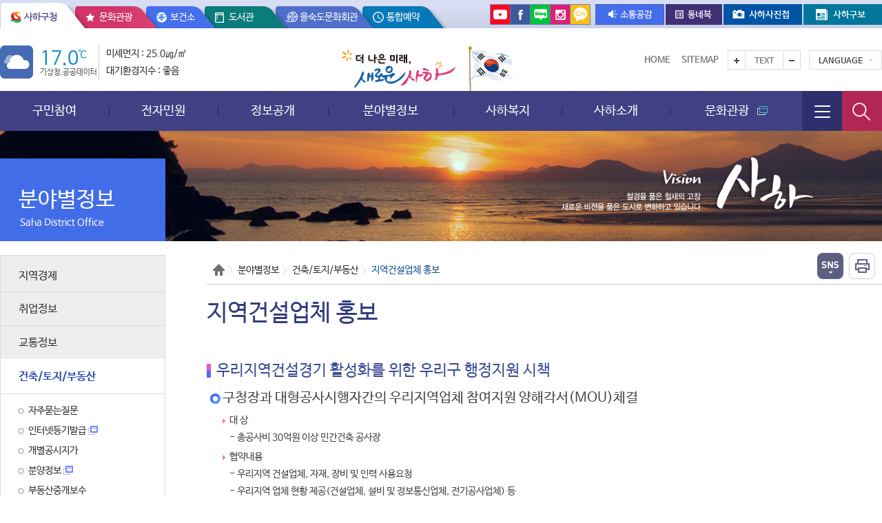

--- FILE ---
content_type: text/html;charset=UTF-8
request_url: https://www.saha.go.kr/portal/contents.do?mId=0404120000
body_size: 299823
content:
<!DOCTYPE html>















<script>
    window.addEventListener('DOMContentLoaded', function() {
        setupCSRF();
        handleMultipartForms();

        setupMutationObserver();
    });

    function setupCSRF() {
        var token = getCSRFToken();
        if (token) {
            setupAjaxCSRF(token);

            addCSRFToForms(token);
        } else {
            console.error("CSRF 토큰을 찾을 수 없습니다.");
        }
    }

    function getCSRFToken() {
        var metaToken = document.querySelector('meta[name="_csrf"]');
        var token = metaToken ? metaToken.getAttribute('content') : null;

        if (!token) {
            var inputToken = document.querySelector('input[name="_csrf"]');
            token = inputToken ? inputToken.value : null;
        }

        return token;
    }

    function setupAjaxCSRF(token) {
        var header = document.querySelector('meta[name="_csrf_header"]');
        var headerName = header ? header.getAttribute('content') : "X-CSRF-TOKEN";

        if (window.jQuery) {
            $(document).ajaxSend(function(e, xhr, options) {
                xhr.setRequestHeader(headerName, token);
            });
        } 
    }


    function addCSRFToForms(token) {
        var forms = document.querySelectorAll('form');
        forms.forEach(function(form) {
            var method = form.getAttribute('method');

            if (!method || method.toLowerCase() !== 'get') {
                if (form.querySelector('input[name="_csrf"]') === null) {
                    var input = document.createElement('input');
                    input.setAttribute('type', 'hidden');
                    input.setAttribute('name', '_csrf');
                    input.setAttribute('value', token);
                    form.appendChild(input);
                }
            }
        });
    }

    function handleMultipartForms() {
        var multipartForms = document.querySelectorAll('form[enctype="multipart/form-data"]');

        multipartForms.forEach(function(form) {
            form.removeEventListener('submit', checkCSRFToken);
            form.addEventListener('submit', checkCSRFToken);
            var token = getCSRFToken();
            if (token && !form.querySelector('input[name="_csrf"]')) {
                var input = document.createElement('input');
                input.setAttribute('type', 'hidden');
                input.setAttribute('name', '_csrf');
                input.setAttribute('value', token);
                form.appendChild(input);
            }
        });
    }

    function checkCSRFToken(event) {
        var form = this;
        var csrfInput = form.querySelector('input[name="_csrf"]');

        if (!csrfInput) {
            var token = getCSRFToken();

            if (token) {
                var input = document.createElement('input');
                input.setAttribute('type', 'hidden');
                input.setAttribute('name', '_csrf');
                input.setAttribute('value', token);
                form.appendChild(input);
            }
        }
    }

    function setupMutationObserver() {
        if (document.body) {
            var observer = new MutationObserver(function(mutations) {
                mutations.forEach(function(mutation) {
                    if (mutation.addedNodes && mutation.addedNodes.length > 0) {
                        handleMultipartForms();
                    }
                });
            });

            observer.observe(document.body, {
                childList: true,
                subtree: true
            });
        } else {
            window.addEventListener('load', function() {
                setupMutationObserver();
            });
        }
    }
    if(location.protocol === 'http:'){
    	location.href='https://'+ location.host;
    }
</script>















<script>
    window.addEventListener('DOMContentLoaded', function() {
        setupCSRF();
        handleMultipartForms();

        setupMutationObserver();
    });

    function setupCSRF() {
        var token = getCSRFToken();
        if (token) {
            setupAjaxCSRF(token);

            addCSRFToForms(token);
        } else {
            console.error("CSRF 토큰을 찾을 수 없습니다.");
        }
    }

    function getCSRFToken() {
        var metaToken = document.querySelector('meta[name="_csrf"]');
        var token = metaToken ? metaToken.getAttribute('content') : null;

        if (!token) {
            var inputToken = document.querySelector('input[name="_csrf"]');
            token = inputToken ? inputToken.value : null;
        }

        return token;
    }

    function setupAjaxCSRF(token) {
        var header = document.querySelector('meta[name="_csrf_header"]');
        var headerName = header ? header.getAttribute('content') : "X-CSRF-TOKEN";

        if (window.jQuery) {
            $(document).ajaxSend(function(e, xhr, options) {
                xhr.setRequestHeader(headerName, token);
            });
        } 
    }


    function addCSRFToForms(token) {
        var forms = document.querySelectorAll('form');
        forms.forEach(function(form) {
            var method = form.getAttribute('method');

            if (!method || method.toLowerCase() !== 'get') {
                if (form.querySelector('input[name="_csrf"]') === null) {
                    var input = document.createElement('input');
                    input.setAttribute('type', 'hidden');
                    input.setAttribute('name', '_csrf');
                    input.setAttribute('value', token);
                    form.appendChild(input);
                }
            }
        });
    }

    function handleMultipartForms() {
        var multipartForms = document.querySelectorAll('form[enctype="multipart/form-data"]');

        multipartForms.forEach(function(form) {
            form.removeEventListener('submit', checkCSRFToken);
            form.addEventListener('submit', checkCSRFToken);
            var token = getCSRFToken();
            if (token && !form.querySelector('input[name="_csrf"]')) {
                var input = document.createElement('input');
                input.setAttribute('type', 'hidden');
                input.setAttribute('name', '_csrf');
                input.setAttribute('value', token);
                form.appendChild(input);
            }
        });
    }

    function checkCSRFToken(event) {
        var form = this;
        var csrfInput = form.querySelector('input[name="_csrf"]');

        if (!csrfInput) {
            var token = getCSRFToken();

            if (token) {
                var input = document.createElement('input');
                input.setAttribute('type', 'hidden');
                input.setAttribute('name', '_csrf');
                input.setAttribute('value', token);
                form.appendChild(input);
            }
        }
    }

    function setupMutationObserver() {
        if (document.body) {
            var observer = new MutationObserver(function(mutations) {
                mutations.forEach(function(mutation) {
                    if (mutation.addedNodes && mutation.addedNodes.length > 0) {
                        handleMultipartForms();
                    }
                });
            });

            observer.observe(document.body, {
                childList: true,
                subtree: true
            });
        } else {
            window.addEventListener('load', function() {
                setupMutationObserver();
            });
        }
    }
    if(location.protocol === 'http:'){
    	location.href='https://'+ location.host;
    }
</script>















	

	

	

	
		
		
			
		
			
		
			
		
			
				
				
					
				
					
				
					
				
					
				
					
				
					
				
					
				
					
				
					
				
					
						
						
							
							
							
						
						
							
								
								
									
									
								
								
							
						
					
				
					
				
					
				
					
				
					
				
					
				
					
				
					
				
					
				
					
				
			
		
			
		
			
		
			
		
			
		
			
		
			
		
	

	

	

	

	






	
	
		
	
	
	
	






	
	
		
		
	
	
	
	











<html lang="ko" data-ng-app="searchApp">
	<head>
		<meta charset="UTF-8">
		<meta http-equiv="X-UA-Compatible" content="IE=edge" />
		<meta name="viewport" content="width=device-width, initial-scale=1.0, maximum-scale=2.0, user-scalable=no"> 
		
		
			
			
			
			
			
			
				<title>지역건설업체 홍보 | 지역건설업체 홍보 | 건축/토지/부동산 | 분야별정보 | 부산광역시 사하구</title>
			
		
		<link media="all" type="text/css" rel="stylesheet" href="/common/css/common.css" />
		<!-- 
		<link media="all" type="text/css" rel="stylesheet" href="/common/css/all_layout.css" />
 		 -->
		<link media="all" type="text/css" rel="stylesheet" href="/common/css/board.css" />
		<link media="all" type="text/css" rel="stylesheet" href="/common/css/application.css" />
		<link media="all" type="text/css" rel="stylesheet" href="/portal/css/layout.css" />
		<link media="all" type="text/css" rel="stylesheet" href="/portal/css/style.css" />
        
        
		 
		<!--[if IE]>
			<link rel="stylesheet" type="text/css" href="/common/css/ie_common.css" />
		<![endif]-->
		<!--[if IE 8]>
			<link rel="stylesheet" type="text/css" href="/common/css/ie8_common.css" />
			<link rel="stylesheet" type="text/css" href="/portal/css/ie8_style.css" />
		<![endif]-->
        
        <link rel="stylesheet" href="/portal/assets/css/fonts.css">
        <link rel="stylesheet" href="/portal/assets/css/base.css">
        <link rel="stylesheet" href="/portal/assets/css/default.css">
        <link rel="stylesheet" href="/portal/assets/css/layout.css">
        <link rel="stylesheet" href="/portal/assets/css/sub.css">
        
        <!--[if lt IE 8]>
            <link rel="stylesheet" type="text/css" href="/common/css/ie_access.css" />
            <script>
                document.write('<div  class="ie_06"><p>본사이트는 IE8이상의 브라우저에 최적화가 되어있습니다.<br/>현재 브라우저 버전에서는 편리하게 이용 하실 수 없습니다. Windows Internet Explorer를 업데이트를 받으세요</p><a href="http://windows.microsoft.com/ko-KR/internet-explorer/downloads/ie" target="_blank" class="btn_update">Internet Explorer 다운로드 받기</a></div>');
            </script>
        <![endif]-->

		<!--[if lt IE 9]>
			<script src="/common/js/common/prefixfree.min.js"></script>
			<script src="/common/js/common/html5.js"></script>
			<script src="/portal/assets/js/html5shiv.min.js"></script>
			<script src="/portal/assets/js/respond.js"></script>
		<![endif]-->

		<!-- common -->
		<script src="//dapi.kakao.com/v2/maps/sdk.js?appkey=f5405fdfd0528dfcd077fa94ef5fd5e4&libraries=services"></script>
		<script src="/portal/assets/js/angular.min.js"></script>
        <script src="/portal/assets/js/angularApp.js"></script>
		<script src="/common/js/jquery/jquery-1.11.2.min.js" ></script>
		<script src="/common/js/jquery/jquery-ui-1.10.0.custom.min.js"></script>
		<script src="/common/js/jquery/jquery.form.js" ></script>
		<script src="/common/js/common/ie-checker.js"></script>
		<script src="/common/js/common/common.js"></script>
		<script src="/common/js/sns.js"></script>
		
		
		
		<!-- <script src="/portal/assets/js/jquery-1.11.2.min.js"></script> -->
		<script src="/portal/assets/js/jquery.easing.1.3.min.js"></script>
		<script src="/portal/assets/js/jquery.bxslider.min.js"></script>
		<script src="/portal/assets/js/common.js"></script>
		
		

		<script>
		//<![CDATA[
			$(document).ready(function() {
				clock('ad_date','ad_time');

				var filter = "win16|win32|win64|mac";
				if (navigator.platform) {
					if (filter.indexOf(navigator.platform.toLowerCase()) < 0) {
						// location.href = "/main.do";
					}
				}
			});
		//]]>
		</script>

	</head>
	<body>
		<div id="skip_to_content">
		    <a href="#contents">본문으로 바로가기</a>
		    <a href="#gnb">주메뉴 바로가기</a>
		</div>

		<div id="wrap">
			














<script>
    window.addEventListener('DOMContentLoaded', function() {
        setupCSRF();
        handleMultipartForms();

        setupMutationObserver();
    });

    function setupCSRF() {
        var token = getCSRFToken();
        if (token) {
            setupAjaxCSRF(token);

            addCSRFToForms(token);
        } else {
            console.error("CSRF 토큰을 찾을 수 없습니다.");
        }
    }

    function getCSRFToken() {
        var metaToken = document.querySelector('meta[name="_csrf"]');
        var token = metaToken ? metaToken.getAttribute('content') : null;

        if (!token) {
            var inputToken = document.querySelector('input[name="_csrf"]');
            token = inputToken ? inputToken.value : null;
        }

        return token;
    }

    function setupAjaxCSRF(token) {
        var header = document.querySelector('meta[name="_csrf_header"]');
        var headerName = header ? header.getAttribute('content') : "X-CSRF-TOKEN";

        if (window.jQuery) {
            $(document).ajaxSend(function(e, xhr, options) {
                xhr.setRequestHeader(headerName, token);
            });
        } 
    }


    function addCSRFToForms(token) {
        var forms = document.querySelectorAll('form');
        forms.forEach(function(form) {
            var method = form.getAttribute('method');

            if (!method || method.toLowerCase() !== 'get') {
                if (form.querySelector('input[name="_csrf"]') === null) {
                    var input = document.createElement('input');
                    input.setAttribute('type', 'hidden');
                    input.setAttribute('name', '_csrf');
                    input.setAttribute('value', token);
                    form.appendChild(input);
                }
            }
        });
    }

    function handleMultipartForms() {
        var multipartForms = document.querySelectorAll('form[enctype="multipart/form-data"]');

        multipartForms.forEach(function(form) {
            form.removeEventListener('submit', checkCSRFToken);
            form.addEventListener('submit', checkCSRFToken);
            var token = getCSRFToken();
            if (token && !form.querySelector('input[name="_csrf"]')) {
                var input = document.createElement('input');
                input.setAttribute('type', 'hidden');
                input.setAttribute('name', '_csrf');
                input.setAttribute('value', token);
                form.appendChild(input);
            }
        });
    }

    function checkCSRFToken(event) {
        var form = this;
        var csrfInput = form.querySelector('input[name="_csrf"]');

        if (!csrfInput) {
            var token = getCSRFToken();

            if (token) {
                var input = document.createElement('input');
                input.setAttribute('type', 'hidden');
                input.setAttribute('name', '_csrf');
                input.setAttribute('value', token);
                form.appendChild(input);
            }
        }
    }

    function setupMutationObserver() {
        if (document.body) {
            var observer = new MutationObserver(function(mutations) {
                mutations.forEach(function(mutation) {
                    if (mutation.addedNodes && mutation.addedNodes.length > 0) {
                        handleMultipartForms();
                    }
                });
            });

            observer.observe(document.body, {
                childList: true,
                subtree: true
            });
        } else {
            window.addEventListener('load', function() {
                setupMutationObserver();
            });
        }
    }
    if(location.protocol === 'http:'){
    	location.href='https://'+ location.host;
    }
</script>
<!-- <script src="/portal/assets/js/keyboard.js"></script>
<link rel="stylesheet" href="/portal/assets/css/keyboard.css"> -->
<script>
function clickFldSet(keyword) {
	$('input[name=qt]').val(keyword);
	var searchForm = document.getElementById('searchEngForm');
	searchForm.submit();
}

function searchEngine() {
	var searchForm = document.getElementById('searchEngForm');
	if ( searchForm.qt.value == '') {
		alert('검색어를 입력하십시오.');
		searchForm.qt.focus();
		return false;
	}
	return true;
}
</script>

<!-- Header -->
<div id="header">
	<!-- Top -->
	<div class="headerother">
		<div class="inner group">
			<ul class="othersite">
				<li><a href="/" title="사하구청">사하구청</a></li>
				<li><a href="/tour" target="_blank" title="새 창 열림">문화관광</a></li>
				<li><a href="/health" target="_blank" title="새 창 열림">보건소</a></li>
				<li><a href="/hadanlib/intro.do" target="_blank" title="새 창 열림">도서관</a></li>
				<li><a href="/eulsukdo" target="_blank" title="새 창 열림">을숙도문화회관</a></li>
				<li><a href="/reserve" target="_blank" title="새 창 열림">통합예약</a></li>
				
			</ul>
			<div class="othercon">
				<ul class="sns_site">
					<li><a href="https://www.youtube.com/channel/UCe8iHXVaoZogUcGhZZ5XK1A " target="_blank" title="유튜브 새 창 열림"><img src="/portal/images/layout/icon_sns_youtube.png" alt="유튜브" /></a></li>
					<li><a href="http://www.facebook.com/SahaguOffice" target="_blank" title="페이스북 새 창 열림"><img src="/portal/images/layout/icon_sns_facebook.png" alt="페이스북" /></a></li>
<!--  					<li><a href="https://twitter.com/sahatwt" target="_blank" title="트위터 새 창 열림"><img src="/portal/images/layout/icon_sns_twitter.png" alt="트위터" /></a></li>  -->
					<li><a href="http://blog.naver.com/sahablog" target="_blank" title="블로그 새 창 열림"><img src="/portal/images/layout/icon_sns_blog.png" alt="블로그" /></a></li>
					<li><a href="https://www.instagram.com/busan_sahagu/" target="_blank" title="인스타그램 새 창 열림"><img src="/portal/images/layout/icon_sns_insta.png" alt="인스타그램" /></a></li>
					<li><a href="http://pf.kakao.com/_UQtxcT " target="_blank" title="카카오채널 새 창 열림"><img src="/portal/images/layout/icon_sns_ch.png" alt="카카오채널" /></a></li>
				</ul>
				
				<ul class="other_site">
					<li><a href="/comm/main.do" target="_blank" title="사하소통공감 새 창 열림"><img src="/portal/images/layout/btn_othercon4.png" alt="소통공감" /></a></li>
					<li><a href="http://www.busan.com/villagebook/saha" target="_blank" title="동네북(구청소식) 새 창 열림"><img src="/portal/images/layout/btn_othercon3.png" alt="동네북" /></a></li>
					<li><a href="/photo" target="_blank" title="사하사진첩 새 창 열림"><img src="/portal/images/layout/btn_othercon1.png" alt="사하사진첩" /></a></li>
					<li><a href="/news" target="_blank" title="사하구보 새 창 열림"><img src="/portal/images/layout/btn_othercon2.png" alt="사하구보" /></a></li>
				</ul>
			</div>
		</div>
	</div>
	
	<div id="headertop" data-ng-controller="weatherCtrl">
		<div class="inner group">
			<div class="top_weather" data-ng-cloak>
				<a href="http://www.kma.go.kr/weather/forecast/timeseries.jsp?searchType=INTEREST&wideCode=2600000000&cityCode=2638000000&dongCode=2638055000" target="_blank" title="기상청 공공데이터 날씨 새창열림">
				<div class="weathericon" data-ng-switch="skyImg">
					<img data-ng-src="/portal/images/weather/rain.png" src="/portal/images/weather/rain.png" alt="{{sky}}" data-ng-switch-when="rain"/>
					<img data-ng-src="/portal/images/weather/rain_snow.png" src="/portal/images/weather/rain_snow.png" alt="{{sky}}" data-ng-switch-when="rain_snow"/>
					<img data-ng-src="/portal/images/weather/snow.png" src="/portal/images/weather/snow.png" alt="{{sky}}" data-ng-switch-when="snow"/>
					<img data-ng-src="/portal/images/weather/sunny.png" src="/portal/images/weather/sunny.png" alt="{{sky}}" data-ng-switch-when="sunny"/>
					<img data-ng-src="/portal/images/weather/partly_cloudy.png" src="/portal/images/weather/partly_cloudy.png" alt="{{sky}}" data-ng-switch-when="partly_cloudy"/>
					<img data-ng-src="/portal/images/weather/mostly_cloudy.png" src="/portal/images/weather/mostly_cloudy.png" alt="{{sky}}" data-ng-switch-when="mostly_cloudy"/>
					<img data-ng-src="/portal/images/weather/tarnish.png" src="/portal/images/weather/tarnish.png" alt="{{sky}}" data-ng-switch-when="tarnish"/>
				</div>
				<div class="celsius">
					{{t1h}}
					<span>℃</span>
					<p>기상청,공공데이터</p>
				</div>
				</a>
				<div class="wother">
					<a href="http://heis.busan.go.kr/environmental/air002_1.aspx?areaindex=221202&siteselect=1&sitename=%EC%9E%A5%EB%A6%BC%EB%8F%99" target="_blank" title="미세먼지 정보 새창열림">
						<p>미세먼지 :  {{pm10}}㎍/㎥</p>
					</a>
					<a href="http://heis.busan.go.kr/environmental/air001.aspx" target="_blank" title="대기환경지수 새창열림">
						<p>대기환경지수 : {{integrated}}</p>
					</a>
				</div>
			</div>
		
			<div class="top_logo">
				<h1><a href="/main.do"><img src="/portal/images/common/top_logo.png" alt="더 나은 미래, 새로운 사하" /></a></h1>
				<a href="http://www.mois.go.kr/frt/sub/popup/p_taegugki_banner/screen.do" target="_blank" title="국가상징 바로가기 새창열림" class="tgg"><img src="/portal/images/common/icon_tgg.jpg" alt="태극기"></a>
			</div>
			
			
			<div class="top_util">
				<ul class="gnb_util">
					<li class="top_home"><a href="/portal">Home</a></li>
					<li class="top_sitemap"><a href="/portal/contents.do?mId=0703000000">Sitemap</a></li>
				</ul>
				
				<div class="control_text">
					<button type="button" id="btn_text_large" class="ir img_comn">텍스트를 크게</button>
					<button type="button" id="btn_text_default">Text</button>
					<button type="button" id="btn_text_small" class="ir img_comn">텍스트를 작게</button>
				</div>
				<div class="select_language">
					<button type="button" id="btn_lang" title="언어선택" class="img_comn">Language</button>
					<ul style="display: none;">
						<!-- <li><a href="/portalEn" target="_blank" title="새 창 열림">English</a></li> -->
						<li><a href="https://www.saha.go.kr/portalEn/main.do" target="_blank" title="새 창 열림">English</a></li>
						<li><a href="/portalCn" target="_blank" title="새 창 열림">中國語</a></li>
						<li><a href="/portalJp" target="_blank" title="새 창 열림">日本語</a></li>
					</ul>
				</div>
			</div>
		</div>
	</div>
	<!-- //Top -->

	<!-- //gnb_wrap -->
	<div id="gnb_wrap">
		<div class="inner">
			<a href="#" title="메뉴 열기" id="btn_menu" class="btn_drawer"><img src="/portal/images/layout/btn_allmenu.png" alt="메뉴 열기"/></a>
			<a href="#" title="검색창 열기" id="btn_search" class="btn_drawer"><img src="/portal/images/layout/btn_search.png" alt="검색창 열기" /></a>
			<div id="dc_menu">
				<h2 class="offscreen">주메뉴</h2>				
				<div>
					<ul class="mview gnbquick">	
						<li><a href="/portal"><img src="/portal/images/layout/icon_gth.jpg" alt="home"/></a></li>
						<li><a href="/portal/contents.do?mId=0703000000"><img src="/portal/images/layout/icon_gts.jpg" alt="sitemap"/></a></li>
						<li>
							<div class="gselect_language">
								<button type="button" id="btn_glang" title="언어선택" class="img_comn">KOR</button>
								<ul style="display: none;">
								<li><a href="https://newsaha.net/" target="_blank" title="새 창 열림">English</a></li>
								<li><a href="/portalCn" target="_blank" title="새 창 열림">中國語</a></li>
								<li><a href="/portalJp" target="_blank" title="새 창 열림">日本語</a></li>
								</ul>
							</div>							
						</li>
					</ul>
					<div class="mview gnbexptxtD standby" style="font-size: 20px;">여권접수대기현황: <span>0</span>명</div>
				</div>
				<ul id="gnb">
					
					
					
					
					
					
					<li class="">
						
							
							 
								
								
								 
									<a href="/portal/contents.do?mId=0200000000"  id="menu02">
									구민참여
									</a>
								
							
						
						
						
							
							
							
								
								
									
								
								
								
								
								
							
							
							<div class="depth">
								<div class="gnbexptxt">
									<p class="gnbexptxtA">구민참여</p>
									<p class="gnbexptxtB">언제어디서나 빠르고 편리한 <br/>사하구 홈페이지</p>
									<p class="gnbexptxtC">Saha District Office</p>
									
								</div>
								<ul class=" dep_list sub02">
									
										
										
											
											
										
										<li class="depth2">
											
												
												<a href="/portal/contents.do?mId=0201000000" target="_blank">사하구에 바란다<img src="/portal/images/common/new_win.png" alt="새창으로열림" /></a>
												
												
											
											<ul>
												
												
												
													
													
												
												<li class="depth3">
													
														
														
														
															<a href="/portal/contents.do?mId=0201010000">사하구에 바란다</a>
														
													
												</li> 
												
											</ul>
										</li>
									
										
										
											
											
										
										<li class="depth2">
											
												
												
												<a href="/portal/contents.do?mId=0202000000">신고센터</a>
												
											
											<ul>
												
												
												
													
													
												
												<li class="depth3">
													
														
														
														
															<a href="/portal/contents.do?mId=0202010000">부정·불량식품신고</a>
														
													
												</li> 
												
												
												
													
													
												
												<li class="depth3">
													
														
														
														
															<a href="/portal/contents.do?mId=0202020000">부동산위법행위신고</a>
														
													
												</li> 
												
												
												
													
													
												
												<li class="depth3">
													
														
														
														
															<a href="/portal/contents.do?mId=0202030000">공익제보</a>
														
													
												</li> 
												
												
												
													
													
												
												<li class="depth3">
													
														
															<a href="https://ncp.clean.go.kr/ancrp/selectMapInsttSumryList.do?insttCd=3340000" target="_blank" >청렴포털 부패·공익신고<img src="/portal/images/common/new_win.png" alt="새창으로열림" /></a>
														
														
														
													
												</li> 
												
												
												
													
													
												
												<li class="depth3">
													
														
														
														
															<a href="/portal/contents.do?mId=0202070000">개인정보침해신고</a>
														
													
												</li> 
												
												
												
													
													
												
												<li class="depth3">
													
														
														
														
															<a href="/portal/contents.do?mId=0202100000">기초수급부정 신고센터</a>
														
													
												</li> 
												
											</ul>
										</li>
									
										
										
											
											
										
										<li class="depth2">
											
												
												
												<a href="/portal/contents.do?mId=0203000000">칭찬합시다</a>
												
											
											<ul>
												
												
												
													
													
												
												<li class="depth3">
													
														
														
														
															<a href="/portal/contents.do?mId=0203010000">친절공무원 추천</a>
														
													
												</li> 
												
												
												
													
													
												
												<li class="depth3">
													
														
														
														
															<a href="/portal/contents.do?mId=0203020000">불친절공무원 신고</a>
														
													
												</li> 
												
											</ul>
										</li>
									
										
										
											
											
										
										<li class="depth2">
											
												
												
												<a href="/portal/contents.do?mId=0204000000">주민참여예산</a>
												
											
											<ul>
												
												
												
													
													
												
												<li class="depth3">
													
														
														
														
															<a href="/portal/contents.do?mId=0204010000">주민참여예산 알림방</a>
														
													
												</li> 
												
												
												
													
													
												
												<li class="depth3">
													
														
															<a href="https://pb.lofin365.go.kr/SAHA/main" target="_blank" >주민e참여<img src="/portal/images/common/new_win.png" alt="새창으로열림" /></a>
														
														
														
													
												</li> 
												
												
												
													
													
												
												<li class="depth3">
													
														
															<a href="https://gov.epeople.go.kr:8055/jsp/AdminLogin.jsp" target="_blank" >예산낭비신고<img src="/portal/images/common/new_win.png" alt="새창으로열림" /></a>
														
														
														
													
												</li> 
												
											</ul>
										</li>
									
										
										
											
											
										
										<li class="depth2">
											
												
												
												<a href="/portal/contents.do?mId=0205000000">구민제안</a>
												
											
											<ul>
												
												
												
													
													
												
												<li class="depth3">
													
														
														
														
															<a href="/portal/contents.do?mId=0205010000">제안신청</a>
														
													
												</li> 
												
												
												
													
													
												
												<li class="depth3">
													
														
														
														
															<a href="/portal/contents.do?mId=0205020000">제안보기</a>
														
													
												</li> 
												
											</ul>
										</li>
									
										
										
											
											
										
										<li class="depth2">
											
												
												
												<a href="/portal/contents.do?mId=0212000000">적극행정</a>
												
											
											<ul>
												
												
												
													
													
												
												<li class="depth3">
													
														
														
														
															<a href="/portal/contents.do?mId=0212010000">제도소개</a>
														
													
												</li> 
												
												
												
													
													
												
												<li class="depth3">
													
														
														
														
															<a href="/portal/contents.do?mId=0212020000">적극행정 구민추천</a>
														
													
												</li> 
												
												
												
													
													
												
												<li class="depth3">
													
														
															<a href="https://www.laiis.go.kr/lips/nya/lrn/localRegulationList.do" target="_blank" >행정안전부 법령유권해석DB<img src="/portal/images/common/new_win.png" alt="새창으로열림" /></a>
														
														
														
													
												</li> 
												
												
												
													
													
												
												<li class="depth3">
													
														
															<a href="http://www.law.go.kr/expcSc.do?tabMenuId=tab91" target="_blank" >법제처 법령유권사례<img src="/portal/images/common/new_win.png" alt="새창으로열림" /></a>
														
														
														
													
												</li> 
												
												
												
													
													
												
												<li class="depth3">
													
														
															<a href="http://www.mpm.go.kr/proactivePublicService/" target="_blank" >적극행정 통합 플랫폼<img src="/portal/images/common/new_win.png" alt="새창으로열림" /></a>
														
														
														
													
												</li> 
												
												
												
													
													
												
												<li class="depth3">
													
														
															<a href="http://www.mpm.go.kr/proactivePublicService/recommand/intro/" target="_blank" >적극행정 통합 플랫폼 공무원·정책 국민추천 서비스<img src="/portal/images/common/new_win.png" alt="새창으로열림" /></a>
														
														
														
													
												</li> 
												
												
												
													
													
												
												<li class="depth3">
													
														
														
														
															<a href="/portal/contents.do?mId=0212070000">적극행정 자료실</a>
														
													
												</li> 
												
											</ul>
										</li>
									
										
										
											
											
										
										<li class="depth2">
											
												
												
												<a href="/portal/contents.do?mId=0206000000">정책토론</a>
												
											
											<ul>
												
												
												
													
													
												
												<li class="depth3">
													
														
														
														
															<a href="/portal/contents.do?mId=0206020000">정책포럼</a>
														
													
												</li> 
												
											</ul>
										</li>
									
										
										
											
											
										
										<li class="depth2">
											
												
												
												<a href="/portal/contents.do?mId=0208000000">설문조사·투표</a>
												
											
											<ul>
												
												
												
													
													
												
												<li class="depth3">
													
														
														
														
															<a href="/portal/contents.do?mId=0208010000">설문조사</a>
														
													
												</li> 
												
												
												
													
													
												
												<li class="depth3">
													
														
														
														
															<a href="/portal/contents.do?mId=0208020000">투표</a>
														
													
												</li> 
												
											</ul>
										</li>
									
										
										
											
											
										
										<li class="depth2">
											
												
												
												<a href="/portal/contents.do?mId=0210000000">e반상회</a>
												
											
											<ul>
												
												
												
													
													
												
												<li class="depth3">
													
														
														
														
															<a href="/portal/contents.do?mId=0210010000">반상회소식</a>
														
													
												</li> 
												
											</ul>
										</li>
									
										
										
											
											
										
										<li class="depth2">
											
												
												
												<a href="/portal/contents.do?mId=0211000000">규제개선건의</a>
												
											
											<ul>
												
												
												
													
													
												
												<li class="depth3">
													
														
														
														
															<a href="/portal/contents.do?mId=0211010000">규제불편신고</a>
														
													
												</li> 
												
												
												
													
													
												
												<li class="depth3">
													
														
															<a href="https://www.sinmungo.go.kr" target="_blank" >국무조정실 규제신문고<img src="/portal/images/common/new_win.png" alt="새창으로열림" /></a>
														
														
														
													
												</li> 
												
												
												
													
													
												
												<li class="depth3">
													
														
															<a href="https://www.osmb.go.kr/" target="_blank" >지방기업 규제애로 신고센터<img src="/portal/images/common/new_win.png" alt="새창으로열림" /></a>
														
														
														
													
												</li> 
												
												
												
													
													
												
												<li class="depth3">
													
														
														
														
															<a href="/portal/contents.do?mId=0211040000">규제입증요청</a>
														
													
												</li> 
												
											</ul>
										</li>
									
										
										
											
											
										
										<li class="depth2">
											
												
												
												<a href="/portal/contents.do?mId=0213000000">사하구 옴부즈만</a>
												
											
											<ul>
												
												
												
													
													
												
												<li class="depth3">
													
														
														
														
															<a href="/portal/contents.do?mId=0213010000">옴부즈만 소개</a>
														
													
												</li> 
												
												
												
													
													
												
												<li class="depth3">
													
														
														
														
															<a href="/portal/contents.do?mId=0213020000">옴부즈만 이용안내</a>
														
													
												</li> 
												
												
												
													
													
												
												<li class="depth3">
													
														
														
														
															<a href="/portal/contents.do?mId=0213030000">고충민원 접수창구</a>
														
													
												</li> 
												
												
												
													
													
												
												<li class="depth3">
													
														
														
														
															<a href="/portal/contents.do?mId=0213040000">운영사항 공표</a>
														
													
												</li> 
												
											</ul>
										</li>
									
								</ul>
							</div>
							
						
					</li>
					
					
					
					
					
					
					
					
					<li class="">
						
							
							 
								
								
								 
									<a href="/portal/contents.do?mId=0100000000"  id="menu01">
									전자민원
									</a>
								
							
						
						
						
							
							
							
								
									
								
								
								
								
								
								
							
							
							<div class="depth">
								<div class="gnbexptxt">
									<p class="gnbexptxtA">전자민원</p>
									<p class="gnbexptxtB">언제어디서나 빠르고 편리한 <br/>사하구 홈페이지</p>
									<p class="gnbexptxtC">Saha District Office</p>
									
										<p class="gnbexptxtD" style="font-size: 20px;">여권접수대기현황: <span>0</span>명</p>
									
								</div>
								<ul class=" dep_list sub01">
									
										
										
											
											
										
										<li class="depth2">
											
												
												
												<a href="/portal/contents.do?mId=0102000000">정부24</a>
												
											
											<ul>
												
												
												
													
													
												
												<li class="depth3">
													
														
														
														
															<a href="/portal/contents.do?mId=0102010000">정부24</a>
														
													
												</li> 
												
											</ul>
										</li>
									
										
										
											
											
										
										<li class="depth2">
											
												
												
												<a href="/portal/contents.do?mId=0103000000">종합민원안내</a>
												
											
											<ul>
												
												
												
													
													
												
												<li class="depth3">
													
														
															<a href="http://eminwon.saha.go.kr/emwp/gov/mogaha/ntis/web/caf/mwwd/action/CafMwWdOpenAction.do?method=selectListMwOpn&amp;menu_id=CAFOPNWebMwOpenL&amp;jndinm=CafMwWdOpenEJB&amp;methodnm=selectListMwOpn&amp;context=NTIS" target="_blank" >민원처리인터넷공개<img src="/portal/images/common/new_win.png" alt="새창으로열림" /></a>
														
														
														
													
												</li> 
												
												
												
													
													
												
												<li class="depth3">
													
														
														
														
															<a href="/portal/contents.do?mId=0103010000">민원실이용안내</a>
														
													
												</li> 
												
												
												
													
													
												
												<li class="depth3">
													
														
														
														
															<a href="/portal/contents.do?mId=0103020000">민원실배치도</a>
														
													
												</li> 
												
												
												
													
													
												
												<li class="depth3">
													
														
														
														
															<a href="/portal/contents.do?mId=0103040000">무인민원발급안내</a>
														
													
												</li> 
												
												
												
													
													
												
												<li class="depth3">
													
														
														
														
															<a href="/portal/contents.do?mId=0103050000">민원편의시책</a>
														
													
												</li> 
												
												
												
													
													
												
												<li class="depth3">
													
														
														
														
															<a href="/portal/contents.do?mId=0103060000">자주찾는민원FAQ</a>
														
													
												</li> 
												
												
												
													
													
												
												<li class="depth3">
													
														
														
														
															<a href="/portal/contents.do?mId=0103080000">민원편람/서식안내</a>
														
													
												</li> 
												
												
												
													
													
												
												<li class="depth3">
													
														
														
														
															<a href="/portal/contents.do?mId=0103090000">수수료 면제 대상</a>
														
													
												</li> 
												
												
												
													
													
												
												<li class="depth3">
													
														
														
														
															<a href="/portal/contents.do?mId=0103100000">자주찾는 민원서식 작성예시</a>
														
													
												</li> 
												
											</ul>
										</li>
									
										
										
											
											
										
										<li class="depth2">
											
												
												
												<a href="/portal/contents.do?mId=0104000000">여권민원안내</a>
												
											
											<ul>
												
												
												
													
													
												
												<li class="depth3">
													
														
														
														
															<a href="/portal/contents.do?mId=0104010000">여권개요</a>
														
													
												</li> 
												
												
												
													
													
												
												<li class="depth3">
													
														
														
														
															<a href="/portal/contents.do?mId=0104020000">여권발급안내</a>
														
													
												</li> 
												
												
												
													
													
												
												<li class="depth3">
													
														
														
														
															<a href="/portal/contents.do?mId=0104030000">영문성명 표기법</a>
														
													
												</li> 
												
												
												
													
													
												
												<li class="depth3">
													
														
															<a href="http://www.passport.go.kr/home/kor/applicationForm/index.do?menuPos=42" target="_blank" >여권민원서식<img src="/portal/images/common/new_win.png" alt="새창으로열림" /></a>
														
														
														
													
												</li> 
												
												
												
													
													
												
												<li class="depth3">
													
														
															<a href="https://www.passport.go.kr/home/kor/onlinePhotoVerify/index.do?menuPos=33" target="_blank" >여권사진<img src="/portal/images/common/new_win.png" alt="새창으로열림" /></a>
														
														
														
													
												</li> 
												
												
												
													
													
												
												<li class="depth3">
													
														
														
														
															<a href="/portal/contents.do?mId=0104060000">관련기관</a>
														
													
												</li> 
												
												
												
													
													
												
												<li class="depth3">
													
														
														
														
															<a href="/portal/contents.do?mId=0104070000">자주찾는질문</a>
														
													
												</li> 
												
												
												
													
													
												
												<li class="depth3">
													
														
														
														
															<a href="/portal/contents.do?mId=0104080000">여권접수예약</a>
														
													
												</li> 
												
											</ul>
										</li>
									
										
										
											
											
										
										<li class="depth2">
											
												
												
												<a href="/portal/contents.do?mId=0105000000">세무민원안내</a>
												
											
											<ul>
												
												
												
													
													
												
												<li class="depth3">
													
														
														
														
															<a href="/portal/contents.do?mId=0105010000">세금의분류</a>
														
													
												</li> 
												
												
												
													
													
												
												<li class="depth3">
													
														
														
														
															<a href="/portal/contents.do?mId=0105020000">지방세종류 및 내용</a>
														
													
												</li> 
												
												
												
													
													
												
												<li class="depth3">
													
														
														
														
															<a href="/portal/contents.do?mId=0105030000">지방세납부안내</a>
														
													
												</li> 
												
												
												
													
													
												
												<li class="depth3">
													
														
														
														
															<a href="/portal/contents.do?mId=0105040000">세외수입안내</a>
														
													
												</li> 
												
												
												
													
													
												
												<li class="depth3">
													
														
														
														
															<a href="/portal/contents.do?mId=0105050000">납세자보호 안내</a>
														
													
												</li> 
												
												
												
													
													
												
												<li class="depth3">
													
														
														
														
															<a href="/portal/contents.do?mId=0105060000">마을세무사</a>
														
													
												</li> 
												
												
												
													
													
												
												<li class="depth3">
													
														
														
														
															<a href="/portal/contents.do?mId=0105070000">자주찾는질문</a>
														
													
												</li> 
												
												
												
													
													
												
												<li class="depth3">
													
														
															<a href="https://chatbot.wetax.go.kr" target="_blank" >지방세 상담챗봇<img src="/portal/images/common/new_win.png" alt="새창으로열림" /></a>
														
														
														
													
												</li> 
												
											</ul>
										</li>
									
										
										
											
											
										
										<li class="depth2">
											
												
												
												<a href="/portal/contents.do?mId=0106000000">지적민원안내</a>
												
											
											<ul>
												
												
												
													
													
												
												<li class="depth3">
													
														
															<a href="http://www.iros.go.kr/PMainJ.jsp" target="_blank" >인터넷등기발급<img src="/portal/images/common/new_win.png" alt="새창으로열림" /></a>
														
														
														
													
												</li> 
												
												
												
													
													
												
												<li class="depth3">
													
														
														
														
															<a href="/portal/contents.do?mId=0106010000">개별(공동)주택가격안내</a>
														
													
												</li> 
												
												
												
													
													
												
												<li class="depth3">
													
														
														
														
															<a href="/portal/contents.do?mId=0106020000">개별공시지가</a>
														
													
												</li> 
												
											</ul>
										</li>
									
										
										
											
											
										
										<li class="depth2">
											
												
												<a href="http://help.scourt.go.kr/nm/min_17/min_17_1/index.html" target="_blank">가족관계등록<img src="/portal/images/common/new_win.png" alt="새창으로열림" /></a>
												
												
											
											<ul>
												
											</ul>
										</li>
									
										
										
											
											
										
										<li class="depth2">
											
												
												
												<a href="/portal/contents.do?mId=0108000000">e-조회 서비스</a>
												
											
											<ul>
												
												
												
													
													
												
												<li class="depth3">
													
														
														
														
															<a href="/portal/contents.do?mId=0108010000">e-조회 서비스</a>
														
													
												</li> 
												
											</ul>
										</li>
									
										
										
											
											
										
										<li class="depth2">
											
												
												
												<a href="/portal/contents.do?mId=0101000000">전자민원창구</a>
												
											
											<ul>
												
											</ul>
										</li>
									
										
										
											
											
										
										<li class="depth2">
											
												
												
												<a href="/portal/contents.do?mId=0109000000">가족관계등록Q＆A</a>
												
											
											<ul>
												
											</ul>
										</li>
									
								</ul>
							</div>
							
						
					</li>
					
					
					
					
					
					
					
					
					<li class="">
						
							
							 
								
								
									<a href="/portal/contents.do?mId=0300000000"  id="menu03">
									정보공개
									</a>
								
								
							
						
						
						
							
							
							
								
								
								
									
								
								
								
								
							
							
							<div class="depth">
								<div class="gnbexptxt">
									<p class="gnbexptxtA">정보공개</p>
									<p class="gnbexptxtB">언제어디서나 빠르고 편리한 <br/>사하구 홈페이지</p>
									<p class="gnbexptxtC">Saha District Office</p>
									
								</div>
								<ul class=" dep_list sub03">
									
										
										
											
											
										
										<li class="depth2">
											
												
												
												<a href="/portal/contents.do?mId=0301000000">사하알림</a>
												
											
											<ul>
												
												
												
													
													
												
												<li class="depth3">
													
														
															<a href="http://contract.saha.go.kr/" target="_blank" >계약정보공개<img src="/portal/images/common/new_win.png" alt="새창으로열림" /></a>
														
														
														
													
												</li> 
												
												
												
													
													
												
												<li class="depth3">
													
														
														
														
															<a href="/portal/contents.do?mId=0301010000">공지사항</a>
														
													
												</li> 
												
												
												
													
													
												
												<li class="depth3">
													
														
															<a href="http://finance.saha.go.kr/finance/" target="_blank" >재정정보공개<img src="/portal/images/common/new_win.png" alt="새창으로열림" /></a>
														
														
														
													
												</li> 
												
												
												
													
													
												
												<li class="depth3">
													
														
														
														
															<a href="/portal/contents.do?mId=0301020000">주요행사안내</a>
														
													
												</li> 
												
												
												
													
													
												
												<li class="depth3">
													
														
														
														
															<a href="/portal/contents.do?mId=0301030000">고시공고</a>
														
													
												</li> 
												
												
												
													
													
												
												<li class="depth3">
													
														
														
														
															<a href="/portal/contents.do?mId=0301110000">유관기관소식</a>
														
													
												</li> 
												
												
												
													
													
												
												<li class="depth3">
													
														
														
														
															<a href="/portal/contents.do?mId=0301040000">입찰정보</a>
														
													
												</li> 
												
												
												
													
													
												
												<li class="depth3">
													
														
														
														
															<a href="/portal/contents.do?mId=0301120000">행정처분업소공개</a>
														
													
												</li> 
												
												
												
													
													
												
												<li class="depth3">
													
														
														
														
															<a href="/portal/contents.do?mId=0301050000">입법예고</a>
														
													
												</li> 
												
												
												
													
													
												
												<li class="depth3">
													
														
														
														
															<a href="/portal/contents.do?mId=0301140000">사전예고(기업점검)</a>
														
													
												</li> 
												
												
												
													
													
												
												<li class="depth3">
													
														
														
														
															<a href="/portal/contents.do?mId=0301150000">채용공고</a>
														
													
												</li> 
												
												
												
													
													
												
												<li class="depth3">
													
														
														
														
															<a href="/portal/contents.do?mId=0301060000">보도자료</a>
														
													
												</li> 
												
												
												
													
													
												
												<li class="depth3">
													
														
														
														
															<a href="/portal/contents.do?mId=0301130000">해명자료</a>
														
													
												</li> 
												
											</ul>
										</li>
									
										
										
											
											
										
										<li class="depth2">
											
												
												
												<a href="/portal/contents.do?mId=0302000000">행정정보공개</a>
												
											
											<ul>
												
												
												
													
													
												
												<li class="depth3">
													
														
															<a href="http://www.cleaneye.go.kr/user/mngResultMain.do" target="_blank" >지방공기업<img src="/portal/images/common/new_win.png" alt="새창으로열림" /></a>
														
														
														
													
												</li> 
												
												
												
													
													
												
												<li class="depth3">
													
														
														
														
															<a href="/portal/contents.do?mId=0302010000">행정정보공개이용안내</a>
														
													
												</li> 
												
												
												
													
													
												
												<li class="depth3">
													
														
														
														
															<a href="/portal/contents.do?mId=0302020000">사전정보공표</a>
														
													
												</li> 
												
												
												
													
													
												
												<li class="depth3">
													
														
														
														
															<a href="/portal/contents.do?mId=0302030000">비공개대상정보유형</a>
														
													
												</li> 
												
												
												
													
													
												
												<li class="depth3">
													
														
														
														
															<a href="/portal/contents.do?mId=0302040000">행정정보목록</a>
														
													
												</li> 
												
												
												
													
													
												
												<li class="depth3">
													
														
														
														
															<a href="/portal/contents.do?mId=0302050000">정보공개청구</a>
														
													
												</li> 
												
												
												
													
													
												
												<li class="depth3">
													
														
														
														
															<a href="/portal/contents.do?mId=0302100000">이달의 정보공개</a>
														
													
												</li> 
												
												
												
													
													
												
												<li class="depth3">
													
														
														
														
															<a href="/portal/contents.do?mId=0302060000">공공데이터 개방</a>
														
													
												</li> 
												
												
												
													
													
												
												<li class="depth3">
													
														
														
														
															<a href="/portal/contents.do?mId=0302070000">업무추진비 공개</a>
														
													
												</li> 
												
											</ul>
										</li>
									
										
										
											
											
										
										<li class="depth2">
											
												
												
												<a href="/portal/contents.do?mId=0303000000">구정자료실</a>
												
											
											<ul>
												
												
												
													
													
												
												<li class="depth3">
													
														
														
														
															<a href="/portal/contents.do?mId=0303130000">사하구 2030 장기발전 계획</a>
														
													
												</li> 
												
												
												
													
													
												
												<li class="depth3">
													
														
														
														
															<a href="/portal/contents.do?mId=0303010000">구정백서</a>
														
													
												</li> 
												
												
												
													
													
												
												<li class="depth3">
													
														
														
														
															<a href="/portal/contents.do?mId=0303140000">코로나19 대응백서</a>
														
													
												</li> 
												
												
												
													
													
												
												<li class="depth3">
													
														
														
														
															<a href="/portal/contents.do?mId=0303020000">통계연보</a>
														
													
												</li> 
												
												
												
													
													
												
												<li class="depth3">
													
														
														
														
															<a href="/portal/contents.do?mId=0303030000">지역기본자료</a>
														
													
												</li> 
												
												
												
													
													
												
												<li class="depth3">
													
														
														
														
															<a href="/portal/contents.do?mId=0303040000">사업체통계</a>
														
													
												</li> 
												
												
												
													
													
												
												<li class="depth3">
													
														
														
														
															<a href="/portal/contents.do?mId=0303050000">행정처분기준편람</a>
														
													
												</li> 
												
												
												
													
													
												
												<li class="depth3">
													
														
														
														
															<a href="/portal/contents.do?mId=0303060000">인구통계현황</a>
														
													
												</li> 
												
												
												
													
													
												
												<li class="depth3">
													
														
														
														
															<a href="/portal/contents.do?mId=0303070000">사하구공보</a>
														
													
												</li> 
												
												
												
													
													
												
												<li class="depth3">
													
														
														
														
															<a href="/portal/contents.do?mId=0303080000">재정현황</a>
														
													
												</li> 
												
												
												
													
													
												
												<li class="depth3">
													
														
														
														
															<a href="/portal/contents.do?mId=0303090000">구정계획</a>
														
													
												</li> 
												
												
												
													
													
												
												<li class="depth3">
													
														
														
														
															<a href="/portal/contents.do?mId=0303100000">사회조사</a>
														
													
												</li> 
												
												
												
													
													
												
												<li class="depth3">
													
														
														
														
															<a href="/portal/contents.do?mId=0303120600">인사통계</a>
														
													
												</li> 
												
												
												
													
													
												
												<li class="depth3">
													
														
														
														
															<a href="/portal/contents.do?mId=0303110000">조직운영 핵심 6대 지표</a>
														
													
												</li> 
												
												
												
													
													
												
												<li class="depth3">
													
														
														
														
															<a href="/portal/contents.do?mId=0303150000">가덕도신공항 연계 사하발전 기본구상</a>
														
													
												</li> 
												
											</ul>
										</li>
									
										
										
											
											
										
										<li class="depth2">
											
												
												
												<a href="/portal/contents.do?mId=0304000000">정책실명제</a>
												
											
											<ul>
												
												
												
													
													
												
												<li class="depth3">
													
														
														
														
															<a href="/portal/contents.do?mId=0304010000">정책실명제란</a>
														
													
												</li> 
												
												
												
													
													
												
												<li class="depth3">
													
														
														
														
															<a href="/portal/contents.do?mId=0304030000">국민신청실명제</a>
														
													
												</li> 
												
												
												
													
													
												
												<li class="depth3">
													
														
														
														
															<a href="/portal/contents.do?mId=0304020000">정책실명제 목록</a>
														
													
												</li> 
												
											</ul>
										</li>
									
										
										
											
											
										
										<li class="depth2">
											
												
												
												<a href="/portal/contents.do?mId=0305000000">감사정보 공개</a>
												
											
											<ul>
												
												
												
													
													
												
												<li class="depth3">
													
														
														
														
															<a href="/portal/contents.do?mId=0305010000">감사계획</a>
														
													
												</li> 
												
												
												
													
													
												
												<li class="depth3">
													
														
														
														
															<a href="/portal/contents.do?mId=0305020000">감사결과</a>
														
													
												</li> 
												
												
												
													
													
												
												<li class="depth3">
													
														
														
														
															<a href="/portal/contents.do?mId=0305030000">징계운영현황</a>
														
													
												</li> 
												
												
												
													
													
												
												<li class="depth3">
													
														
														
														
															<a href="/portal/contents.do?mId=0305080000">사전컨설팅감사 안내</a>
														
													
												</li> 
												
												
												
													
													
												
												<li class="depth3">
													
														
														
														
															<a href="/portal/contents.do?mId=0305040000">주민감사청구제도</a>
														
													
												</li> 
												
												
												
													
													
												
												<li class="depth3">
													
														
														
														
															<a href="/portal/contents.do?mId=0305060000">청렴게시판</a>
														
													
												</li> 
												
											</ul>
										</li>
									
										
										
											
											
										
										<li class="depth2">
											
												
												
												<a href="/portal/contents.do?mId=0306000000">행정서비스헌장</a>
												
											
											<ul>
												
												
												
													
													
												
												<li class="depth3">
													
														
														
														
															<a href="/portal/contents.do?mId=0306010000">행정서비스 헌장이란</a>
														
													
												</li> 
												
												
												
													
													
												
												<li class="depth3">
													
														
														
														
															<a href="/portal/contents.do?mId=0306020000">헌장전문</a>
														
													
												</li> 
												
												
												
													
													
												
												<li class="depth3">
													
														
														
														
															<a href="/portal/contents.do?mId=0306030000">공통이행기준</a>
														
													
												</li> 
												
												
												
													
													
												
												<li class="depth3">
													
														
														
														
															<a href="/portal/contents.do?mId=0306040000">분야별이행기준</a>
														
													
												</li> 
												
											</ul>
										</li>
									
										
										
											
											
										
										<li class="depth2">
											
												
												
												<a href="/portal/contents.do?mId=0307000000">위원회정보</a>
												
											
											<ul>
												
												
												
													
													
												
												<li class="depth3">
													
														
														
														
															<a href="/portal/contents.do?mId=0307010000">위원회안내</a>
														
													
												</li> 
												
												
												
													
													
												
												<li class="depth3">
													
														
														
														
															<a href="/portal/contents.do?mId=0307020000">위원회게시판</a>
														
													
												</li> 
												
											</ul>
										</li>
									
										
										
											
											
										
										<li class="depth2">
											
												
												
												<a href="/portal/contents.do?mId=0308000000">전자기록관</a>
												
											
											<ul>
												
												
												
													
													
												
												<li class="depth3">
													
														
														
														
															<a href="/portal/contents.do?mId=0308010000">기록관안내</a>
														
													
												</li> 
												
												
												
													
													
												
												<li class="depth3">
													
														
														
														
															<a href="/portal/contents.do?mId=0308020000">제도 및 지침</a>
														
													
												</li> 
												
												
												
													
													
												
												<li class="depth3">
													
														
														
														
															<a href="/portal/contents.do?mId=0308030000">기록물 현황 및 목록</a>
														
													
												</li> 
												
												
												
													
													
												
												<li class="depth3">
													
														
														
														
															<a href="/portal/contents.do?mId=0308040000">사하구 행정박물</a>
														
													
												</li> 
												
											</ul>
										</li>
									
										
										
											
											
										
										<li class="depth2">
											
												
												
												<a href="/portal/contents.do?mId=0309000000">법무행정</a>
												
											
											<ul>
												
												
												
													
													
												
												<li class="depth3">
													
														
															<a href="http://www.moleg.go.kr/main.html" target="_blank" >법제처<img src="/portal/images/common/new_win.png" alt="새창으로열림" /></a>
														
														
														
													
												</li> 
												
												
												
													
													
												
												<li class="depth3">
													
														
														
														
															<a href="/portal/contents.do?mId=0309100000">헌법 알아보기</a>
														
													
												</li> 
												
												
												
													
													
												
												<li class="depth3">
													
														
															<a href="https://www.elis.go.kr/" target="_blank" >현행자치법규<img src="/portal/images/common/new_win.png" alt="새창으로열림" /></a>
														
														
														
													
												</li> 
												
												
												
													
													
												
												<li class="depth3">
													
														
														
														
															<a href="/portal/contents.do?mId=0309020000">자치법규입법예고</a>
														
													
												</li> 
												
												
												
													
													
												
												<li class="depth3">
													
														
														
														
															<a href="/portal/contents.do?mId=0309030000">행정심판</a>
														
													
												</li> 
												
												
												
													
													
												
												<li class="depth3">
													
														
														
														
															<a href="/portal/contents.do?mId=0309060000">무료법률상담안내</a>
														
													
												</li> 
												
												
												
													
													
												
												<li class="depth3">
													
														
															<a href="http://www.lawmaking.go.kr/" target="_blank" >정부입법지원센터<img src="/portal/images/common/new_win.png" alt="새창으로열림" /></a>
														
														
														
													
												</li> 
												
												
												
													
													
												
												<li class="depth3">
													
														
															<a href="http://www.scourt.go.kr/supreme/news/NewsListAction2.work?gubun=4" target="_blank" >대법원판례<img src="/portal/images/common/new_win.png" alt="새창으로열림" /></a>
														
														
														
													
												</li> 
												
											</ul>
										</li>
									
										
										
											
											
										
										<li class="depth2">
											
												
												
												<a href="/portal/contents.do?mId=0310000000">중대재해</a>
												
											
											<ul>
												
												
												
													
													
												
												<li class="depth3">
													
														
														
														
															<a href="/portal/contents.do?mId=0310010000">사하구 안전보건 경영방침</a>
														
													
												</li> 
												
												
												
													
													
												
												<li class="depth3">
													
														
														
														
															<a href="/portal/contents.do?mId=0310020000">종사자 의견 청취함</a>
														
													
												</li> 
												
												
												
													
													
												
												<li class="depth3">
													
														
														
														
															<a href="/portal/contents.do?mId=0310030000">아차사고 신고함</a>
														
													
												</li> 
												
											</ul>
										</li>
									
								</ul>
							</div>
							
						
					</li>
					
					
					
					
					
					
					
						
					
					
					<li class="gnb_field">
						
							
								
								
									
									
										<a href="https://www.saha.go.kr/portal/bbs/list.do?ptIdx=98&amp;mId=0401080101">분야별정보</a>
									
								
							
							
						
						
							<div class="depth" style="display: none;">
								<strong>분야별 정보</strong>
								<ul class="gnb_field_list dep_list">
									<li class="depth2_big"><a href="/portal/contents.do?mId=0401010100"><span class="img"></span>지역경제</a>
										<ul>
											<li><a href="/portal/contents.do?mId=0401010100">기업지원</a></li>
											<li><a href="/portal/bbs/list.do?ptIdx=100&mId=0401020100">기업현황</a></li>
											<li><a href="/portal/bbs/list.do?ptIdx=101&mId=0401030100">물가정보</a></li>
											<li><a href="/portal/bbs/list.do?ptIdx=114&mId=0401040100">전통시장</a></li>
											<li><a href="/portal/contents.do?mId=0401050000">수산정보</a></li>
											<li><a href="/portal/contents.do?mId=0401060000">대규모점포</a></li>
											<li><a href="/portal/contents.do?mId=0401070000">가구거리</a></li>
										</ul>
									</li>
									<li class="depth2_big"><a href="/portal/contents.do?mId=0402000000"><span class="img"></span>취업정보</a>
										<ul>
											<li><a href="/portal/contents.do?mId=0402010000">일자리지원센터</a></li>
											<li><a href="/portal/contents.do?mId=0402060000">사하구 정기토익(스피킹)시험 응시료 지원</a></li>
											<li><a href="/portal/contents.do?mId=0402020000">공공근로사업</a></li>
											<li><a href="/portal/contents.do?mId=0402030000">직업소개소</a></li>
											<li><a href="/portal/contents.do?mId=0402040000">사회적기업</a></li>
											<li><a href="/portal/contents.do?mId=0402050000">마을기업</a></li>
										</ul>
									</li>
									<li class="depth2_big"><a href="/portal/contents.do?mId=0403000000"><span class="img"></span>교통정보</a>
										<ul>
											<li><a href="/portal/contents.do?mId=0403010000">대중교통안내</a></li>
											<li><a href="/portal/contents.do?mId=0403020000">자전거 도로 현황도</a></li>
											<li><a href="/portal/contents.do?mId=0403030000">공영주차장안내</a></li>
											<li><a href="https://parkingsms.saha.go.kr/WizshotCarControl/member/index.php" target="_blank">주정차 단속알림 서비스</a></li>
											<li><a href="http://www.cyberts.kr/common/portalMain.do" target="_blank">자동차종합검사조회</a></li>
											<li><a href="https://buvicar.busan.go.kr/" target="_blank">주정차위반과태료조회</a></li>
											<li><a href="https://buvicar.busan.go.kr/" target="_blank">버스차로위반과태료조회</a></li>
											<li><a href="/portal/contents.do?mId=0403080000">불법주정차 단속 안내</a></li>
										</ul>	
									</li>
									<li class="depth2_big"><a href="/portal/contents.do?mId=0404000000"><span class="img"></span>건축/토지/부동산</a>
										<ul>
											<li><a href="/portal/contents.do?mId=0404010000">개별공시지가</a></li>
											<li><a href="/portal/contents.do?mId=0404020000">부동산중개보수</a></li>
											<li><a href="/portal/contents.do?mId=0404030000">글로벌 중개사무소</a></li>
											<li><a href="/portal/bbs/list.do?ptIdx=40&mId=0404040000">부동산중개업 위반사례</a></li>
											<li><a href="http://www.juso.go.kr/openIndexPage.do" target="_blank">도로명주소안내</a></li>
											<li><a href="http://rtms.saha.go.kr/rtmsweb/home.do" target="_blank">부동산실거래신고</a></li>
											<li><a href="/portal/bbs/list.do?ptIdx=41&mId=0404070100">자주묻는질문</a></li>
											<li><a href="http://www.iros.go.kr/PMainJ.jsp" target="_blank">인터넷등기발급</a></li>
											<li><a href="http://www.molit.go.kr/portal.do" target="_blank">분양정보</a></li>
											<li><a href="/portal/contents.do?mId=0404100000">임대사업자 등록안내</a></li>
											<li><a href="/portal/contents.do?mId=0404110000">공동주택 관리 안내</a></li>
											<li><a href="/portal/contents.do?mId=0404120000">지역건설업체 홍보</a></li>
											<li><a href="https://hpas.busan.go.kr/" target="_blank">개별주택가격열람</a></li>
											<li><a href="http://www.realtyprice.kr/notice/" target="_blank">공공주택가격열람</a></li>
										</ul>
									</li>
									<li class="depth2_big"><a href="/portal/contents.do?mId=0405000000"><span class="img"></span>환경/청소</a>
										<ul>
											<li><a href="/portal/contents.do?mId=0405010000">맑고푸른사하21</a></li>
											<li><a href="/portal/contents.do?mId=0405020000">탄소포인트제</a></li>
											<li><a href="/portal/contents.do?mId=0405030000">맑은공기</a></li>
											<li><a href="/portal/contents.do?mId=0405040000">맑은물</a></li>
											<li><a href="/portal/contents.do?mId=0405050000">폐기물</a></li>
											<li><a href="/portal/contents.do?mId=0405060000">환경알리미</a></li>
											<li><a href="/portal/contents.do?mId=0405070000">석면관리</a></li>
											<li><a href="/portal/contents.do?mId=0405080000">환경미화원 책임구역 실명제</a></li>
											<li><a href="/tour/food/list.do?mId=0403000000" target="_blank">모범음식점현황</a></li>
											<li><a href="/portal/bbs/list.do?ptIdx=129&mId=0405100000">공중위생업소현황</a></li>
											<li><a href="http://www.foodsafetykorea.go.kr/portal/fooddanger/testUnfitDom.do" target="_blank">위해식품 회수안내</a></li>
											<li><a href="/portal/bbs/list.do?ptIdx=130&mId=0405120000">재활용품 나눔장터</a></li>
										</ul>
									</li>
									<li class="depth2_big"><a href="/portal/contents.do?mId=0406000000"><span class="img"></span>옥외광고물</a>
										<ul>
											<li><a href="/portal/contents.do?mId=0406010000">설치안내</a></li>
											<li><a href="/portal/contents.do?mId=0406020000">종류별표시방법</a></li>
											<li><a href="/portal/contents.do?mId=0406030000">허가안내</a></li>
											<li><a href="/portal/contents.do?mId=0406040000">안전도검사</a></li>
											<li><a href="/portal/contents.do?mId=0406050000">광고물관계법령</a></li>
											<li><a href="https://eminwon.saha.go.kr/emwp/gov/mogaha/ntis/web/emwp/plc/action/EmwpPlcBannerInfoAction.do" target="_blank">현수막게시대</a></li>
										</ul>
									</li>
									<li class="depth2_big"><a href="/portal/contents.do?mId=0407000000"><span class="img"></span>체육시설</a>
										<ul>
											<li><a href="/portal/contents.do?mId=0407010000">을숙도체육시설</a></li>
											<li><a href="/portal/contents.do?mId=0407090000">다대포체육시설</a></li>
											<li><a href="/portal/contents.do?mId=0407020000">자전거무료대여소</a></li>
											<li><a href="/portal/contents.do?mId=0407030000">다대주민편익시설</a></li>
											<li><a href="/portal/contents.do?mId=0407040000">동네체육시설</a></li>
											<li><a href="/portal/contents.do?mId=0407050000">을숙도체육시설예약</a></li>
											<li><a href="/portal/contents.do?mId=0407100000">다대포체육시설예약</a></li>
											<li><a href="/portal/contents.do?mId=0407060000">나의 체육시설 예약현황</a></li>
										</ul>
									</li>
									<li class="depth2_big"><a href="/portal/contents.do?mId=0408000000"><span class="img"></span>구민교육</a>
										<ul>
											<li><a href="/portal/contents.do?mId=0408010000">평생학습 교육</a></li>
											<li><a href="/portal/contents.do?mId=0408020000">정보화교육</a></li>
											<li><a href="/portal/contents.do?mId=0408030000">작은도서관</a></li>
											<li><a href="/portal/contents.do?mId=0408040000">부서(동)별 교육</a></li>
										</ul>
									</li>
									<li class="depth2_big"><a href="/portal/contents.do?mId=0409000000"><span class="img"></span>민방위</a>
										<ul>
											<li><a href="/portal/contents.do?mId=0409010000">민방위교육안내</a></li>
											<li><a href="/portal/contents.do?mId=0409020000">민방위 비상시설 안내</a></li>
											<li><a href="/portal/contents.do?mId=0409030000">전시국민행동요령</a></li>
											<li><a href="/portal/contents.do?mId=0409040000">화생방방호행동요령</a></li>
										</ul>
									</li>
									<li class="depth2_big"><a href="/portal/contents.do?mId=0410000000"><span class="img"></span>재난안전</a>
										<ul>
											<li><a href="/portal/contents.do?mId=0410010000">구민안전 체험교육</a></li>
											<li><a href="/portal/contents.do?mId=0410020000">재난발생시 행동요령</a></li>
											<li><a href="/portal/contents.do?mId=0410100000">지진대피장소</a></li>
											<li><a href="/portal/contents.do?mId=0410030000">풍수해대비요령</a></li>
											<li><a href="/portal/contents.do?mId=0410040000">황사시 국민행동요령</a></li>
											<li><a href="/portal/contents.do?mId=0410050000">낙뢰 피해예방 행동요령</a></li>
											<li><a href="/portal/contents.do?mId=0410060000">폭염대비 국민행동요령</a></li>
											<li><a href="/portal/contents.do?mId=0410070000">안전문화운동</a></li>
											<li><a href="/portal/contents.do?mId=0410080000">자동제세동기 설치현황</a></li>
											<li><a href="/portal/contents.do?mId=0410090000">안전신민고 신고 안내</a></li>
										</ul>
									</li>
								</ul>
							</div>
						
						
					</li>
					
					
					
					
					
					
					
					
					<li class="">
						
							
								
								
									
									
										<a href="/welfare.do">사하복지</a>
									
								
							
							
						
						
						
							
							
							
								
								
								
								
								
									
								
								
							
							
							<div class="depth">
								<div class="gnbexptxt">
									<p class="gnbexptxtA">사하복지</p>
									<p class="gnbexptxtB">언제어디서나 빠르고 편리한 <br/>사하구 홈페이지</p>
									<p class="gnbexptxtC">Saha District Office</p>
									
								</div>
								<ul class=" dep_list sub05">
									
										
										
											
											
										
										<li class="depth2">
											
												
												
												<a href="/portal/contents.do?mId=0501000000">복지정책</a>
												
											
											<ul>
												
												
												
													
													
												
												<li class="depth3">
													
														
														
														
															<a href="/portal/contents.do?mId=0501010000">기초생활보장</a>
														
													
												</li> 
												
												
												
													
													
												
												<li class="depth3">
													
														
														
														
															<a href="/portal/contents.do?mId=0501020000">자활사업</a>
														
													
												</li> 
												
												
												
													
													
												
												<li class="depth3">
													
														
														
														
															<a href="/portal/contents.do?mId=0501040000">생활안정지원</a>
														
													
												</li> 
												
												
												
													
													
												
												<li class="depth3">
													
														
														
														
															<a href="/portal/contents.do?mId=0501050000">가정보호사업</a>
														
													
												</li> 
												
												
												
													
													
												
												<li class="depth3">
													
														
														
														
															<a href="/portal/contents.do?mId=0501060000">자립준비청년</a>
														
													
												</li> 
												
											</ul>
										</li>
									
										
										
											
											
										
										<li class="depth2">
											
												
												
												<a href="/portal/contents.do?mId=0502000000">노인복지</a>
												
											
											<ul>
												
												
												
													
													
												
												<li class="depth3">
													
														
														
														
															<a href="/portal/contents.do?mId=0502010000">일반현황</a>
														
													
												</li> 
												
												
												
													
													
												
												<li class="depth3">
													
														
														
														
															<a href="/portal/contents.do?mId=0502020000">건강정보</a>
														
													
												</li> 
												
												
												
													
													
												
												<li class="depth3">
													
														
														
														
															<a href="/portal/contents.do?mId=0502030000">노인복지</a>
														
													
												</li> 
												
												
												
													
													
												
												<li class="depth3">
													
														
														
														
															<a href="/portal/contents.do?mId=0502040000">여가활동</a>
														
													
												</li> 
												
											</ul>
										</li>
									
										
										
											
											
										
										<li class="depth2">
											
												
												
												<a href="/portal/contents.do?mId=0503000000">여성/아동</a>
												
											
											<ul>
												
												
												
													
													
												
												<li class="depth3">
													
														
														
														
															<a href="/portal/contents.do?mId=0503010000">여성정책</a>
														
													
												</li> 
												
												
												
													
													
												
												<li class="depth3">
													
														
														
														
															<a href="/portal/contents.do?mId=0503020000">여성단체</a>
														
													
												</li> 
												
												
												
													
													
												
												<li class="depth3">
													
														
														
														
															<a href="/portal/contents.do?mId=0503030000">아동복지</a>
														
													
												</li> 
												
												
												
													
													
												
												<li class="depth3">
													
														
														
														
															<a href="/portal/contents.do?mId=0503040000">복지시설</a>
														
													
												</li> 
												
												
												
													
													
												
												<li class="depth3">
													
														
														
														
															<a href="/portal/contents.do?mId=0503050000">아동친화도시</a>
														
													
												</li> 
												
												
												
													
													
												
												<li class="depth3">
													
														
														
														
															<a href="/portal/contents.do?mId=0503060000">드림스타트</a>
														
													
												</li> 
												
											</ul>
										</li>
									
										
										
											
											
										
										<li class="depth2">
											
												
												
												<a href="/portal/contents.do?mId=0504000000">장애인</a>
												
											
											<ul>
												
												
												
													
													
												
												<li class="depth3">
													
														
														
														
															<a href="/portal/contents.do?mId=0504010000">일반현황</a>
														
													
												</li> 
												
												
												
													
													
												
												<li class="depth3">
													
														
														
														
															<a href="/portal/contents.do?mId=0504020000">제도시책</a>
														
													
												</li> 
												
												
												
													
													
												
												<li class="depth3">
													
														
														
														
															<a href="/portal/contents.do?mId=0504030000">재활정보</a>
														
													
												</li> 
												
											</ul>
										</li>
									
										
										
											
											
										
										<li class="depth2">
											
												
												
												<a href="/portal/contents.do?mId=0505000000">관련정보</a>
												
											
											<ul>
												
												
												
													
													
												
												<li class="depth3">
													
														
														
														
															<a href="/portal/contents.do?mId=0505010000">복지소식</a>
														
													
												</li> 
												
												
												
													
													
												
												<li class="depth3">
													
														
														
														
															<a href="/portal/contents.do?mId=0505040000">사회복지법인 회의록</a>
														
													
												</li> 
												
												
												
													
													
												
												<li class="depth3">
													
														
														
														
															<a href="/portal/contents.do?mId=0505020000">정보채널</a>
														
													
												</li> 
												
												
												
													
													
												
												<li class="depth3">
													
														
														
														
															<a href="/portal/contents.do?mId=0505030000">추천사이트</a>
														
													
												</li> 
												
												
												
													
													
												
												<li class="depth3">
													
														
														
														
															<a href="/portal/contents.do?mId=0505050000">공영장례부고란</a>
														
													
												</li> 
												
											</ul>
										</li>
									
										
										
											
											
										
										<li class="depth2">
											
												
												<a href="http://sahahope.alltheway.kr/" target="_blank">희망복지지원단<img src="/portal/images/common/new_win.png" alt="새창으로열림" /></a>
												
												
											
											<ul>
												
											</ul>
										</li>
									
										
										
											
											
										
										<li class="depth2">
											
												
												
												<a href="/portal/contents.do?mId=0507000000">(재)사하구 장학회</a>
												
											
											<ul>
												
												
												
													
													
												
												<li class="depth3">
													
														
														
														
															<a href="/portal/contents.do?mId=0507010000">인사말</a>
														
													
												</li> 
												
												
												
													
													
												
												<li class="depth3">
													
														
														
														
															<a href="/portal/contents.do?mId=0507020000">주요 연혁</a>
														
													
												</li> 
												
												
												
													
													
												
												<li class="depth3">
													
														
														
														
															<a href="/portal/contents.do?mId=0507030000">정관</a>
														
													
												</li> 
												
												
												
													
													
												
												<li class="depth3">
													
														
														
														
															<a href="/portal/contents.do?mId=0507040000">시행세칙</a>
														
													
												</li> 
												
												
												
													
													
												
												<li class="depth3">
													
														
														
														
															<a href="/portal/contents.do?mId=0507050000">장학회 소식</a>
														
													
												</li> 
												
												
												
													
													
												
												<li class="depth3">
													
														
														
														
															<a href="/portal/contents.do?mId=0507060000">장학회 기탁 내역</a>
														
													
												</li> 
												
												
												
													
													
												
												<li class="depth3">
													
														
														
														
															<a href="/portal/contents.do?mId=0507070000">포토 갤러리</a>
														
													
												</li> 
												
												
												
													
													
												
												<li class="depth3">
													
														
														
														
															<a href="/portal/contents.do?mId=0507080000">후원 안내</a>
														
													
												</li> 
												
											</ul>
										</li>
									
										
										
											
											
										
										<li class="depth2">
											
												
												
												<a href="/portal/contents.do?mId=0508000000">후원 및 기부</a>
												
											
											<ul>
												
												
												
													
													
												
												<li class="depth3">
													
														
														
														
															<a href="/portal/contents.do?mId=0508010000">나눔 명예의 전당</a>
														
													
												</li> 
												
												
												
													
													
												
												<li class="depth3">
													
														
														
														
															<a href="/portal/contents.do?mId=0508020000">희망나눔캠페인</a>
														
													
												</li> 
												
												
												
													
													
												
												<li class="depth3">
													
														
														
														
															<a href="/portal/contents.do?mId=0508030000">착한가게</a>
														
													
												</li> 
												
												
												
													
													
												
												<li class="depth3">
													
														
														
														
															<a href="/portal/contents.do?mId=0508040000">기부식품 등 제공사업</a>
														
													
												</li> 
												
												
												
													
													
												
												<li class="depth3">
													
														
														
														
															<a href="/portal/contents.do?mId=0508050000">1기업-1세대 결연사업</a>
														
													
												</li> 
												
												
												
													
													
												
												<li class="depth3">
													
														
														
														
															<a href="/portal/contents.do?mId=0508060000">복지자원</a>
														
													
												</li> 
												
											</ul>
										</li>
									
										
										
											
											
										
										<li class="depth2">
											
												
												
												<a href="/portal/contents.do?mId=0509000000">1인가구</a>
												
											
											<ul>
												
												
												
													
													
												
												<li class="depth3">
													
														
														
														
															<a href="/portal/contents.do?mId=0509010000">일반현황</a>
														
													
												</li> 
												
												
												
													
													
												
												<li class="depth3">
													
														
														
														
															<a href="/portal/contents.do?mId=0509020000">1인가구지원사업</a>
														
													
												</li> 
												
												
												
													
													
												
												<li class="depth3">
													
														
														
														
															<a href="/portal/contents.do?mId=0509030000">1인가구 관련 사이트 안내</a>
														
													
												</li> 
												
											</ul>
										</li>
									
								</ul>
							</div>
							
						
					</li>
					
					
					
					
					
					
					
					
					<li class="">
						
							
							 
								
								
								 
									<a href="/portal/contents.do?mId=0600000000"  id="menu06">
									사하소개
									</a>
								
							
						
						
						
							
							
							
								
								
								
								
								
								
									
								
							
							
							<div class="depth">
								<div class="gnbexptxt">
									<p class="gnbexptxtA">사하소개</p>
									<p class="gnbexptxtB">언제어디서나 빠르고 편리한 <br/>사하구 홈페이지</p>
									<p class="gnbexptxtC">Saha District Office</p>
									
								</div>
								<ul class=" dep_list sub06">
									
										
										
											
											
										
										<li class="depth2">
											
												
												<a href="/mayor" target="_blank">행복 구청장실<img src="/portal/images/common/new_win.png" alt="새창으로열림" /></a>
												
												
											
											<ul>
												
											</ul>
										</li>
									
										
										
											
											
										
										<li class="depth2">
											
												
												
												<a href="/portal/contents.do?mId=0602000000">일반현황</a>
												
											
											<ul>
												
												
												
													
													
												
												<li class="depth3">
													
														
														
														
															<a href="/portal/contents.do?mId=0602090000">사하구 도로명주소 안내도</a>
														
													
												</li> 
												
												
												
													
													
												
												<li class="depth3">
													
														
														
														
															<a href="/portal/contents.do?mId=0602010000">연혁</a>
														
													
												</li> 
												
												
												
													
													
												
												<li class="depth3">
													
														
														
														
															<a href="/portal/contents.do?mId=0602020000">위치/자연환경</a>
														
													
												</li> 
												
												
												
													
													
												
												<li class="depth3">
													
														
														
														
															<a href="/portal/contents.do?mId=0602030000">지명유래</a>
														
													
												</li> 
												
												
												
													
													
												
												<li class="depth3">
													
														
														
														
															<a href="/portal/contents.do?mId=0602040000">인구와가구</a>
														
													
												</li> 
												
												
												
													
													
												
												<li class="depth3">
													
														
														
														
															<a href="/portal/contents.do?mId=0602050000">상징물</a>
														
													
												</li> 
												
												
												
													
													
												
												<li class="depth3">
													
														
														
														
															<a href="/portal/contents.do?mId=0602060000">브랜드슬로건</a>
														
													
												</li> 
												
												
												
													
													
												
												<li class="depth3">
													
														
														
														
															<a href="/portal/contents.do?mId=0602070000">캐릭터</a>
														
													
												</li> 
												
												
												
													
													
												
												<li class="depth3">
													
														
														
														
															<a href="/portal/contents.do?mId=0602080000">사하구 행정지도</a>
														
													
												</li> 
												
											</ul>
										</li>
									
										
										
											
											
										
										<li class="depth2">
											
												
												
												<a href="/portal/contents.do?mId=0603000000">국내외교류도시</a>
												
											
											<ul>
												
												
												
													
													
												
												<li class="depth3">
													
														
														
														
															<a href="/portal/contents.do?mId=0603010000">중국 상해시 정안구</a>
														
													
												</li> 
												
												
												
													
													
												
												<li class="depth3">
													
														
														
														
															<a href="/portal/contents.do?mId=0603020000">전라남도 화순군</a>
														
													
												</li> 
												
												
												
													
													
												
												<li class="depth3">
													
														
														
														
															<a href="/portal/contents.do?mId=0603030000">경기도 안성시</a>
														
													
												</li> 
												
												
												
													
													
												
												<li class="depth3">
													
														
														
														
															<a href="/portal/contents.do?mId=0603040000">경상남도 남해군</a>
														
													
												</li> 
												
												
												
													
													
												
												<li class="depth3">
													
														
														
														
															<a href="/portal/contents.do?mId=0603050000">전라남도 함평군</a>
														
													
												</li> 
												
											</ul>
										</li>
									
										
										
											
											
										
										<li class="depth2">
											
												
												
												<a href="/portal/contents.do?mId=0604000000">청사안내</a>
												
											
											<ul>
												
												
												
													
													
												
												<li class="depth3">
													
														
														
														
															<a href="/portal/contents.do?mId=0604010000">조직도</a>
														
													
												</li> 
												
												
												
													
													
												
												<li class="depth3">
													
														
														
														
															<a href="/portal/contents.do?mId=0604060000">전화번호안내</a>
														
													
												</li> 
												
												
												
													
													
												
												<li class="depth3">
													
														
														
														
															<a href="/portal/contents.do?mId=0604020000">부서안내</a>
														
													
												</li> 
												
												
												
													
													
												
												<li class="depth3">
													
														
														
														
															<a href="/portal/contents.do?mId=0604030000">직원업무안내</a>
														
													
												</li> 
												
												
												
													
													
												
												<li class="depth3">
													
														
														
														
															<a href="/portal/contents.do?mId=0604040000">청내배치도</a>
														
													
												</li> 
												
												
												
													
													
												
												<li class="depth3">
													
														
														
														
															<a href="/portal/contents.do?mId=0604050000">구청오시는 길</a>
														
													
												</li> 
												
											</ul>
										</li>
									
										
										
											
											
										
										<li class="depth2">
											
												
												
												<a href="/children.do">어린이 구청</a>
												
											
											<ul>
												
												
												
													
													
												
												<li class="depth3">
													
														
														
														
															<a href="/portal/contents.do?mId=0606010000">우리사하는</a>
														
													
												</li> 
												
												
												
													
													
												
												<li class="depth3">
													
														
														
														
															<a href="/portal/contents.do?mId=0606020000">구청에서는</a>
														
													
												</li> 
												
												
												
													
													
												
												<li class="depth3">
													
														
														
														
															<a href="/portal/contents.do?mId=0606030000">문화탐방</a>
														
													
												</li> 
												
											</ul>
										</li>
									
										
										
											
											
										
										<li class="depth2">
											
												
												
												<a href="/portal/contents.do?mId=0607000000">작은도서관</a>
												
											
											<ul>
												
												
												
													
													
												
												<li class="depth3">
													
														
															<a href="/reserve/lectureLib/list.do?mId=0500000000" target="_blank" >독서문화 프로그램<img src="/portal/images/common/new_win.png" alt="새창으로열림" /></a>
														
														
														
													
												</li> 
												
												
												
													
													
												
												<li class="depth3">
													
														
														
														
															<a href="/portal/contents.do?mId=0607010000">작은도서관 소개</a>
														
													
												</li> 
												
												
												
													
													
												
												<li class="depth3">
													
														
														
														
															<a href="/portal/contents.do?mId=0607020000">공지사항</a>
														
													
												</li> 
												
												
												
													
													
												
												<li class="depth3">
													
														
														
														
															<a href="/portal/contents.do?mId=0607080000">시설 대관</a>
														
													
												</li> 
												
												
												
													
													
												
												<li class="depth3">
													
														
														
														
															<a href="/portal/contents.do?mId=0607030000">도서검색 및 통합대출서비스</a>
														
													
												</li> 
												
												
												
													
													
												
												<li class="depth3">
													
														
														
															
														
													
												</li> 
												
												
												
													
													
												
												<li class="depth3">
													
														
														
														
															<a href="/portal/contents.do?mId=0607120000">신착도서 검색</a>
														
													
												</li> 
												
												
												
													
													
												
												<li class="depth3">
													
														
														
														
															<a href="/portal/contents.do?mId=0607140000">전자도서관</a>
														
													
												</li> 
												
												
												
													
													
												
												<li class="depth3">
													
														
														
														
															<a href="/portal/contents.do?mId=0607110000">희망도서 신청</a>
														
													
												</li> 
												
												
												
													
													
												
												<li class="depth3">
													
														
														
														
															<a href="/portal/contents.do?mId=0607100000">단체 도서대출서비스</a>
														
													
												</li> 
												
											</ul>
										</li>
									
										
										
											
											
										
										<li class="depth2">
											
												
												
												<a href="/portal/contents.do?mId=0608000000">사하 고향사랑기부제</a>
												
											
											<ul>
												
											</ul>
										</li>
									
								</ul>
							</div>
							
						
					</li>
					
					
					
					
					
					
					
					
					
					
					<li class="">
						
							
								
								
									
										<a href="/tour" target="_blank"  id="menu08">문화관광 <img src="/portal/images/common/new_win.png" alt="새 창 열림" class="new_win"></a>
									
									
								
							
							
						
						
						
							
						
					</li>
					
					
					
				</ul>
			</div>
			<div class="gnb2" id="dc_gnb2" style="float:right;">
				<div class="gnb_allmneu" style="float:left;">
					<a href="#" id="all_menu" title="메뉴보기"><img src="/portal/images/layout/btn_allmenu.png" alt="전체메뉴보기"/></a>
					<div class="allmenubox">
						<div class="inner">
							<p class="allmenutitle">사하구청</p>
							<ul class="memberbox">
								<li><a href="/photo" target="_blank" title="새창열림">사진첩</a></li>
								<li><a href="/news" target="_blank" title="새창열림">사하구보</a></li>
								<li><a href="/ebook" target="_blank" title="새창열림">사하이북</a></li>
								<li><a href="/children.do">어린이구청</a></li>
							</ul>
							
							
							
							
							<div class="allmenucBox c1">
								<p class="allmenutit">구민참여</p>
								<p class="allmenuico i2"></p>
								
									<ul class="gomenu">
										
											
											
												
												
											
											
												
												<li>
													<a href="/portal/contents.do?mId=0201000000" target="_blank" title="사하구에 바란다 새창열림">사하구에 바란다<img src="/portal/images/common/new_win.png" alt="새창으로열림" /></a>
												</li>
												
												
											
										
										
											
											
												
												
											
											
												
												
												<li>
													<a href="/portal/contents.do?mId=0202000000" title="신고센터">신고센터</a>
												</li>
												
											
										
										
											
											
												
												
											
											
												
												
												<li>
													<a href="/portal/contents.do?mId=0203000000" title="칭찬합시다">칭찬합시다</a>
												</li>
												
											
										
										
											
											
												
												
											
											
												
												
												<li>
													<a href="/portal/contents.do?mId=0204000000" title="주민참여예산">주민참여예산</a>
												</li>
												
											
										
										
											
											
												
												
											
											
												
												
												<li>
													<a href="/portal/contents.do?mId=0205000000" title="구민제안">구민제안</a>
												</li>
												
											
										
										
											
											
												
												
											
											
												
												
												<li>
													<a href="/portal/contents.do?mId=0212000000" title="적극행정">적극행정</a>
												</li>
												
											
										
										
											
											
												
												
											
											
												
												
												<li>
													<a href="/portal/contents.do?mId=0206000000" title="정책토론">정책토론</a>
												</li>
												
											
										
										
											
											
												
												
											
											
												
												
												<li>
													<a href="/portal/contents.do?mId=0208000000" title="설문조사·투표">설문조사·투표</a>
												</li>
												
											
										
										
											
											
												
												
											
											
												
												
												<li>
													<a href="/portal/contents.do?mId=0210000000" title="e반상회">e반상회</a>
												</li>
												
											
										
										
											
											
												
												
											
											
												
												
												<li>
													<a href="/portal/contents.do?mId=0211000000" title="규제개선건의">규제개선건의</a>
												</li>
												
											
										
										
											
											
												
												
											
											
												
												
												<li>
													<a href="/portal/contents.do?mId=0213000000" title="사하구 옴부즈만">사하구 옴부즈만</a>
												</li>
												
											
										
										
									</ul>
								
								
							</div>
							
							
							
							<div class="allmenucBox c2">
								<p class="allmenutit">전자민원</p>
								<p class="allmenuico i1"></p>
								
									<ul class="gomenu">
										
											
											
												
												
											
											
												
												
												<li>
													<a href="/portal/contents.do?mId=0102000000" title="정부24">정부24</a>
												</li>
												
											
										
										
											
											
												
												
											
											
												
												
												<li>
													<a href="/portal/contents.do?mId=0103000000" title="종합민원안내">종합민원안내</a>
												</li>
												
											
										
										
											
											
												
												
											
											
												
												
												<li>
													<a href="/portal/contents.do?mId=0104000000" title="여권민원안내">여권민원안내</a>
												</li>
												
											
										
										
											
											
												
												
											
											
												
												
												<li>
													<a href="/portal/contents.do?mId=0105000000" title="세무민원안내">세무민원안내</a>
												</li>
												
											
										
										
											
											
												
												
											
											
												
												
												<li>
													<a href="/portal/contents.do?mId=0106000000" title="지적민원안내">지적민원안내</a>
												</li>
												
											
										
										
											
											
												
												
											
											
												
												<li>
													<a href="http://help.scourt.go.kr/nm/min_17/min_17_1/index.html" target="_blank" title="가족관계등록 새창열림">가족관계등록<img src="/portal/images/common/new_win.png" alt="새창으로열림" /></a>
												</li>
												
												
											
										
										
											
											
												
												
											
											
												
												
												<li>
													<a href="/portal/contents.do?mId=0108000000" title="e-조회 서비스">e-조회 서비스</a>
												</li>
												
											
										
										
											
											
												
												
											
											
												
												
												<li>
													<a href="/portal/contents.do?mId=0101000000" title="전자민원창구">전자민원창구</a>
												</li>
												
											
										
										
											
											
												
												
											
											
												
												
												<li>
													<a href="/portal/contents.do?mId=0109000000" title="가족관계등록Q＆A">가족관계등록Q＆A</a>
												</li>
												
											
										
										
									</ul>
								
								
							</div>
							
							
							
							<div class="allmenucBox c3">
								<p class="allmenutit">정보공개</p>
								<p class="allmenuico i3"></p>
								
									<ul class="gomenu">
										
											
											
												
												
											
											
												
												
												<li>
													<a href="/portal/contents.do?mId=0301000000" title="사하알림">사하알림</a>
												</li>
												
											
										
										
											
											
												
												
											
											
												
												
												<li>
													<a href="/portal/contents.do?mId=0302000000" title="행정정보공개">행정정보공개</a>
												</li>
												
											
										
										
											
											
												
												
											
											
												
												
												<li>
													<a href="/portal/contents.do?mId=0303000000" title="구정자료실">구정자료실</a>
												</li>
												
											
										
										
											
											
												
												
											
											
												
												
												<li>
													<a href="/portal/contents.do?mId=0304000000" title="정책실명제">정책실명제</a>
												</li>
												
											
										
										
											
											
												
												
											
											
												
												
												<li>
													<a href="/portal/contents.do?mId=0305000000" title="감사정보 공개">감사정보 공개</a>
												</li>
												
											
										
										
											
											
												
												
											
											
												
												
												<li>
													<a href="/portal/contents.do?mId=0306000000" title="행정서비스헌장">행정서비스헌장</a>
												</li>
												
											
										
										
											
											
												
												
											
											
												
												
												<li>
													<a href="/portal/contents.do?mId=0307000000" title="위원회정보">위원회정보</a>
												</li>
												
											
										
										
											
											
												
												
											
											
												
												
												<li>
													<a href="/portal/contents.do?mId=0308000000" title="전자기록관">전자기록관</a>
												</li>
												
											
										
										
											
											
												
												
											
											
												
												
												<li>
													<a href="/portal/contents.do?mId=0309000000" title="법무행정">법무행정</a>
												</li>
												
											
										
										
											
											
												
												
											
											
												
												
												<li>
													<a href="/portal/contents.do?mId=0310000000" title="중대재해">중대재해</a>
												</li>
												
											
										
										
									</ul>
								
								
							</div>
							
							
							
							<div class="allmenucBox c4">
								<p class="allmenutit">분야별정보</p>
								<p class="allmenuico i4"></p>
								
									<ul class="gomenu">
										
											
											
												
												
											
											
												
												
												<li>
													<a href="https://www.saha.go.kr/portal/bbs/list.do?ptIdx=98&amp;mId=0401080101" title="지역경제">지역경제</a>
												</li>
												
											
										
										
											
											
												
												
											
											
												
												
												<li>
													<a href="/portal/contents.do?mId=0402000000" title="취업정보">취업정보</a>
												</li>
												
											
										
										
											
											
												
												
											
											
												
												
												<li>
													<a href="/portal/contents.do?mId=0403000000" title="교통정보">교통정보</a>
												</li>
												
											
										
										
											
											
												
												
											
											
												
												
												<li>
													<a href="/portal/contents.do?mId=0404000000" title="건축/토지/부동산">건축/토지/부동산</a>
												</li>
												
											
										
										
											
											
												
												
											
											
												
												
												<li>
													<a href="/portal/contents.do?mId=0405000000" title="환경/청소">환경/청소</a>
												</li>
												
											
										
										
											
											
												
												
											
											
												
												
												<li>
													<a href="/portal/contents.do?mId=0406000000" title="옥외광고물">옥외광고물</a>
												</li>
												
											
										
										
											
											
												
												
											
											
												
												
												<li>
													<a href="/portal/contents.do?mId=0407000000" title="체육시설">체육시설</a>
												</li>
												
											
										
										
											
											
												
												
											
											
												
												
												<li>
													<a href="/portal/contents.do?mId=0408000000" title="구민교육">구민교육</a>
												</li>
												
											
										
										
											
											
												
												
											
											
												
												
												<li>
													<a href="/portal/contents.do?mId=0409000000" title="민방위">민방위</a>
												</li>
												
											
										
										
											
											
												
												
											
											
												
												
												<li>
													<a href="/portal/contents.do?mId=0410000000" title="재난안전">재난안전</a>
												</li>
												
											
										
										
									</ul>
								
								
							</div>
							
							
							
							<div class="allmenucBox c5">
								<p class="allmenutit">사하복지</p>
								<p class="allmenuico i5"></p>
								
									<ul class="gomenu">
										
											
											
												
												
											
											
												
												
												<li>
													<a href="/portal/contents.do?mId=0501000000" title="복지정책">복지정책</a>
												</li>
												
											
										
										
											
											
												
												
											
											
												
												
												<li>
													<a href="/portal/contents.do?mId=0502000000" title="노인복지">노인복지</a>
												</li>
												
											
										
										
											
											
												
												
											
											
												
												
												<li>
													<a href="/portal/contents.do?mId=0503000000" title="여성/아동">여성/아동</a>
												</li>
												
											
										
										
											
											
												
												
											
											
												
												
												<li>
													<a href="/portal/contents.do?mId=0504000000" title="장애인">장애인</a>
												</li>
												
											
										
										
											
											
												
												
											
											
												
												
												<li>
													<a href="/portal/contents.do?mId=0505000000" title="관련정보">관련정보</a>
												</li>
												
											
										
										
											
											
												
												
											
											
												
												<li>
													<a href="http://sahahope.alltheway.kr/" target="_blank" title="희망복지지원단 새창열림">희망복지지원단<img src="/portal/images/common/new_win.png" alt="새창으로열림" /></a>
												</li>
												
												
											
										
										
											
											
												
												
											
											
												
												
												<li>
													<a href="/portal/contents.do?mId=0507000000" title="(재)사하구 장학회">(재)사하구 장학회</a>
												</li>
												
											
										
										
											
											
												
												
											
											
												
												
												<li>
													<a href="/portal/contents.do?mId=0508000000" title="후원 및 기부">후원 및 기부</a>
												</li>
												
											
										
										
											
											
												
												
											
											
												
												
												<li>
													<a href="/portal/contents.do?mId=0509000000" title="1인가구">1인가구</a>
												</li>
												
											
										
										
									</ul>
								
								
							</div>
							
							
							
							<div class="allmenucBox c6">
								<p class="allmenutit">사하소개</p>
								<p class="allmenuico i6"></p>
								
									<ul class="gomenu">
										
											
											
												
												
											
											
												
												<li>
													<a href="/mayor" target="_blank" title="행복 구청장실 새창열림">행복 구청장실<img src="/portal/images/common/new_win.png" alt="새창으로열림" /></a>
												</li>
												
												
											
										
										
											
											
												
												
											
											
												
												
												<li>
													<a href="/portal/contents.do?mId=0602000000" title="일반현황">일반현황</a>
												</li>
												
											
										
										
											
											
												
												
											
											
												
												
												<li>
													<a href="/portal/contents.do?mId=0603000000" title="국내외교류도시">국내외교류도시</a>
												</li>
												
											
										
										
											
											
												
												
											
											
												
												
												<li>
													<a href="/portal/contents.do?mId=0604000000" title="청사안내">청사안내</a>
												</li>
												
											
										
										
											
											
												
												
											
											
												
												
												<li>
													<a href="/children.do" title="어린이 구청">어린이 구청</a>
												</li>
												
											
										
										
											
											
												
												
											
											
												
												
												<li>
													<a href="/portal/contents.do?mId=0607000000" title="작은도서관">작은도서관</a>
												</li>
												
											
										
										
											
											
												
												
											
											
												
												
												<li>
													<a href="/portal/contents.do?mId=0608000000" title="사하 고향사랑기부제">사하 고향사랑기부제</a>
												</li>
												
											
										
										
									</ul>
								
								
							</div>
							
							
							
							<div class="allmenucBox c7">
								<p class="allmenutit">기타</p>
								<p class="allmenuico i7"></p>
								
									<ul class="gomenu">
										
											
											
												
												
											
											
												
												
												<li>
													<a href="/portal/contents.do?mId=0701000000" title="홈페이지 이용안내">홈페이지 이용안내</a>
												</li>
												
											
										
										
											
											
												
												
											
											
												
												
												<li>
													<a href="/portal/contents.do?mId=0703000000" title="사이트맵">사이트맵</a>
												</li>
												
											
										
										
											
											
												
												
											
											
												
												
												<li>
													<a href="/portal/contents.do?mId=0704000000" title="개인정보처리방침">개인정보처리방침</a>
												</li>
												
											
										
										
											
											
												
												
											
											
												
												
												<li>
													<a href="/portal/contents.do?mId=0705000000" title="저작권 보호정책">저작권 보호정책</a>
												</li>
												
											
										
										
											
											
												
												
											
											
												
												
												<li>
													<a href="/portal/contents.do?mId=0706000000" title="이메일무단수집거부">이메일무단수집거부</a>
												</li>
												
											
										
										
											
											
												
												
											
											
												
												
												<li>
													<a href="/portal/contents.do?mId=0707000000" title="뷰어프로그램다운로드">뷰어프로그램다운로드</a>
												</li>
												
											
										
										
											
											
												
												
											
											
												
												
												<li>
													<a href="/portal/contents.do?mId=0708000000" title="배너 전체보기">배너 전체보기</a>
												</li>
												
											
										
										
											
											
												
												
											
											
												
												
												<li>
													<a href="/portal/contents.do?mId=0712000000" title="팝업 전체보기">팝업 전체보기</a>
												</li>
												
											
										
										
											
											
												
												
											
											
												
												
												<li>
													<a href="/portal/contents.do?mId=0713000000" title="품질마크인증">품질마크인증</a>
												</li>
												
											
										
										
									</ul>
								
								
							</div>
							
							
							
							<div class="allmenucBox c8">
								<p class="allmenutit">문화관광</p>
								<p class="allmenuico i8"></p>
								
								
									<ul class="gomenu">
										<li><a href="/tour" target="_blank" title="부산광역시 사하구청 문화관광사이트 새창열림">문화관광</a></li>
									</ul>
								
							</div>
							
							
							<!-- 
							<div class="allmenucBox c1">
								<p class="allmenutit">전자민원</p>
								<p class="allmenuico i1"></p>
								<ul class="gomenu">
									<li><a href="#">전자민원창구</a></li>
									<li><a href="#">민원24</a></li>
									<li><a href="#">종합민원안내</a></li>
									<li><a href="#">여권민원안내</a></li>
									<li><a href="#">세무민원안내</a></li>
									<li><a href="#">지적민원안내</a></li>
									<li><a href="#">가족관계등록</a></li>
									<li><a href="#">e-조회서비스</a></li>
								</ul>
							</div>
							<div class="allmenucBox c2">
								<p class="allmenutit">구민참여</p>
								<p class="allmenuico i2"></p>
								<ul class="gomenu">
									<li><a href="#">사하구에바란다</a></li>
									<li><a href="#">신고센터</a></li>
									<li><a href="#">칭찬합시다</a></li>
									<li><a href="#">주민참여예산</a></li>
									<li><a href="#">구민제안</a></li>
									<li><a href="#">정책토론</a></li>
									<li><a href="#">창의구정</a></li>
									<li><a href="#">사이버여론조사</a></li>
									<li><a href="#">자유게시판</a></li>
									<li><a href="#">e반상회</a></li>
								</ul>
							</div>
							<div class="allmenucBox c3">
								<p class="allmenutit">정부3.0 정보공개</p>
								<p class="allmenuico i3"></p>
								<ul class="gomenu">
									<li><a href="#">사하알림</a></li>
									<li><a href="#">행정정보공개</a></li>
									<li><a href="#">구정자료실</a></li>
									<li><a href="#">정책실명제</a></li>
									<li><a href="#">감사정보 공개</a></li>
									<li><a href="#">행정서비스헌장</a></li>
									<li><a href="#">위원회정보</a></li>
									<li><a href="#">전자기록관</a></li>
									<li><a href="#">법무행정</a></li>
									<li><a href="#">정부3.0맞춤형서비스 대표과제</a></li>
								</ul>
							</div>
							<div class="allmenucBox c4">
								<p class="allmenutit">분야별정보</p>
								<p class="allmenuico i4"></p>
								<ul class="gomenu">
									<li><a href="#">지역경제</a></li>
									<li><a href="#">취업정보</a></li>
									<li><a href="#">교통정보</a></li>
									<li><a href="#">건축/토지/부동산</a></li>
									<li><a href="#">환경/청소</a></li>
									<li><a href="#">옥외광고물</a></li>
									<li><a href="#">체육시설</a></li>
									<li><a href="#">정보화교육</a></li>
									<li><a href="#">민방위</a></li>
									<li><a href="#">재난안전</a></li>
								</ul>
							</div>
							<div class="allmenucBox c5">
								<p class="allmenutit">사하복지</p>
								<p class="allmenuico i5"></p>
								<ul class="gomenu">
									<li><a href="#">사하복지</a></li>
								</ul>
							</div>
							<div class="allmenucBox c6">
								<p class="allmenutit">사하소개</p>
								<p class="allmenuico i6"></p>
								<ul class="gomenu">
									<li><a href="#">행복구청장실</a></li>
									<li><a href="#">일반현황</a></li>
									<li><a href="#">국내외교류도시</a></li>
									<li><a href="#">청사안내</a></li>
									<li><a href="#">우리구 역사</a></li>
									<li><a href="#">어린이구청</a></li>
								</ul>
							</div>
							<div class="allmenucBox c7">
								<p class="allmenutit">문화관광</p>
								<p class="allmenuico i7"></p>
								<ul class="gomenu">
									<li><a href="#">문화관광</a></li>
								</ul>
							</div> -->
							<div class="allmenucBox c8">
								<p class="allmenutit">홈페이지안내</p>
								<p class="allmenuico i8"></p>
								<ul class="gomenu">
									<li><a href="/portal/contents.do?mId=0701000000">홈페이지 이용안내</a></li>
									<li><a href="/RSA/front/Search.jsp">통합검색</a></li>
									<li><a href="/portal/guide/siteMap.do?mId=0703000000">사이트맵</a></li>
									<li><a href="/portal/private/list.do?mId=0704010000">개인정보처리방침</a></li>
									<li><a href="/portal/contents.do?mId=0705000000">저작권정책</a></li>
									<li><a href="/portal/contents.do?mId=0706000000">이메일무단수집거부</a></li>
									<li><a href="/portal/contents.do?mId=0707000000">뷰어프로그램 다운로드</a></li>
									<li><a href="/portal/banner/list.do?mId=0708000000">배너 전체보기</a></li>
								</ul>
							</div>
							<div class="allmenucBoxclose"><a href="#all_menu"><img src="/portal/images/layout/allmenucBoxclose.png" alt="닫기" /></a></div>	
						</div>
					</div>
				</div>
				<div class="gnb_search" style="float:left;">
					<a href="#" title="검색창 열기" class="btn_gnb_search" id="gnb_search"><img src="/portal/images/layout/btn_search.png" alt="검색창 열기" /></a>
					<div class="smartsearch">
						<div class="inner">
							<div class="smartsearchBox">
								<p class="smartsearchBoxtit"><img src="/portal/images/layout/searchtitlew.png" alt="smart search 사하구 통합검색" class="mdpn"/><img src="/portal/images/layout/searchtitlem.png" alt="서비스검색 smart search" class="mview"/></p>
								<fieldset>
								<legend>서비스검색</legend>
								<div class="search_wrapbox">
									<label for="qt" class="offscreen">서비스의 키워드를 입력하세요.</label>
									<form id="searchEngForm" name="searchEngForm" method="post" action="/RSA/front/Search.jsp" target="_blank" onSubmit="return searchEngine()"> 
									<input type="hidden" name="_csrf" value="77fdb0de-de2a-4b93-9958-120b9314c7da">
									<input type="text" name="qt" id="qt" class="input_keyword" placeholder="검색어를 입력해 주세요">
									<input type="submit" value="검색" class="ir" id="smtsubmit" title="검색결과 새창으로 열림">
									</form>
								</div>
								</fieldset>	
								<!-- <p class="helpbox" >통합검색 도움말</p> -->
							</div>
						</div>
						<div class="favtxt">
							<div class="inner">
								<span class="favtxttit">인기키워드</span>
									

		<p class="favstxt">
			<a href="#" onclick="javascript:clickFldSet('운전면허')" title="운전면허">
				운전면허
			</a>
		</p>

		<p class="favstxt">
			<a href="#" onclick="javascript:clickFldSet('운전면허지원금')" title="운전면허지원금">
				운전면허지원금
			</a>
		</p>

		<p class="favstxt">
			<a href="#" onclick="javascript:clickFldSet('운전')" title="운전">
				운전
			</a>
		</p>

		<p class="favstxt">
			<a href="#" onclick="javascript:clickFldSet('채용정보')" title="채용정보">
				채용정보
			</a>
		</p>

		<p class="favstxt">
			<a href="#" onclick="javascript:clickFldSet('폐기물')" title="폐기물">
				폐기물
			</a>
		</p>


									<!-- <p class="favstxt"><a href="#">정보화교육</a></p>
									<p class="favstxt"><a href="#">감천문화마을축제</a></p>
									<p class="favstxt"><a href="#">고시공고</a></p> -->
									<!-- <p class="favstxt"><a href="#">정보화교육</a></p>
									<p class="favstxt"><a href="#">감천문화마을축제</a></p>
									<p class="favstxt"><a href="#">고시공고</a></p> -->
								<div class="smartsearchclose"><a href="#gnb_search"><img src="/portal/images/layout/allmenucBoxclose.png" alt="닫기" /></a></div>
							</div>
						</div>
					</div>
				</div>
			</div>
		</div>
	</div>
	<!-- //gnb_wrap -->
</div>

<!-- <div id="keyboard">
	<div id="branah-keyboard">
	</div>
</div> -->
<!-- //Header -->

			<!-- sub_visual -->
			<div id="sub_visual">
				<div class="inner">
					<p class="vis_txt"><img src="/portal/images/sub/vis_txt_2018.png" alt="행복도시 사하, 절경을 품은 철새의 고장 새로운 비전을 품은 도시로 변화하고 있습니다."></p>
				</div>
			</div>
			<!-- //sub_visual -->
			
			<div id="contanier" class="container">
				<div id="sub_wrap" class="inner">
					<div class="group">
						














<script>
    window.addEventListener('DOMContentLoaded', function() {
        setupCSRF();
        handleMultipartForms();

        setupMutationObserver();
    });

    function setupCSRF() {
        var token = getCSRFToken();
        if (token) {
            setupAjaxCSRF(token);

            addCSRFToForms(token);
        } else {
            console.error("CSRF 토큰을 찾을 수 없습니다.");
        }
    }

    function getCSRFToken() {
        var metaToken = document.querySelector('meta[name="_csrf"]');
        var token = metaToken ? metaToken.getAttribute('content') : null;

        if (!token) {
            var inputToken = document.querySelector('input[name="_csrf"]');
            token = inputToken ? inputToken.value : null;
        }

        return token;
    }

    function setupAjaxCSRF(token) {
        var header = document.querySelector('meta[name="_csrf_header"]');
        var headerName = header ? header.getAttribute('content') : "X-CSRF-TOKEN";

        if (window.jQuery) {
            $(document).ajaxSend(function(e, xhr, options) {
                xhr.setRequestHeader(headerName, token);
            });
        } 
    }


    function addCSRFToForms(token) {
        var forms = document.querySelectorAll('form');
        forms.forEach(function(form) {
            var method = form.getAttribute('method');

            if (!method || method.toLowerCase() !== 'get') {
                if (form.querySelector('input[name="_csrf"]') === null) {
                    var input = document.createElement('input');
                    input.setAttribute('type', 'hidden');
                    input.setAttribute('name', '_csrf');
                    input.setAttribute('value', token);
                    form.appendChild(input);
                }
            }
        });
    }

    function handleMultipartForms() {
        var multipartForms = document.querySelectorAll('form[enctype="multipart/form-data"]');

        multipartForms.forEach(function(form) {
            form.removeEventListener('submit', checkCSRFToken);
            form.addEventListener('submit', checkCSRFToken);
            var token = getCSRFToken();
            if (token && !form.querySelector('input[name="_csrf"]')) {
                var input = document.createElement('input');
                input.setAttribute('type', 'hidden');
                input.setAttribute('name', '_csrf');
                input.setAttribute('value', token);
                form.appendChild(input);
            }
        });
    }

    function checkCSRFToken(event) {
        var form = this;
        var csrfInput = form.querySelector('input[name="_csrf"]');

        if (!csrfInput) {
            var token = getCSRFToken();

            if (token) {
                var input = document.createElement('input');
                input.setAttribute('type', 'hidden');
                input.setAttribute('name', '_csrf');
                input.setAttribute('value', token);
                form.appendChild(input);
            }
        }
    }

    function setupMutationObserver() {
        if (document.body) {
            var observer = new MutationObserver(function(mutations) {
                mutations.forEach(function(mutation) {
                    if (mutation.addedNodes && mutation.addedNodes.length > 0) {
                        handleMultipartForms();
                    }
                });
            });

            observer.observe(document.body, {
                childList: true,
                subtree: true
            });
        } else {
            window.addEventListener('load', function() {
                setupMutationObserver();
            });
        }
    }
    if(location.protocol === 'http:'){
    	location.href='https://'+ location.host;
    }
</script>


<!-- Aside -->
<div id="aside">
	<h2>분야별정보<small>Saha District Office</small></h2>
	<div id="aside2">
		<h3 class="offscreen">서브 메뉴</h3>
		<ul id="snb">
			
				
			
				
			
				
			
				
					
						
						
						
						
						
						
							
								
								
							
							
						
						<li class='go_blank_2d' id="li_depth2_0401">
							
								
								
									<a href="https://www.saha.go.kr/portal/bbs/list.do?ptIdx=98&amp;mId=0401080101" class='go_blank_2d'>지역경제</a>
								
							
							
								
								
									
										
										<ul style="display: none;">
											
												
												
												
													
													
												
												
												<li>
													
														
														
															<a href="/portal/contents.do?mId=0401070000" >가구거리</a>
														
													
												</li>
											
												
												
												
													
													
												
												
												<li>
													
														
														
															<a href="/portal/contents.do?mId=0401080000" >기업지원정보방</a>
														
													
												</li>
											
												
												
												
													
													
												
												
												<li>
													
														
														
															<a href="/portal/contents.do?mId=0401090000" >청년기업 인증</a>
														
													
												</li>
											
												
												
												
													
													
												
												
												<li>
													
														
														
															<a href="/portal/contents.do?mId=0401030000" >물가정보</a>
														
													
												</li>
											
												
												
												
													
													
												
												
												<li>
													
														
														
															<a href="/portal/contents.do?mId=0401040000" >전통시장</a>
														
													
												</li>
											
												
												
												
													
													
												
												
												<li>
													
														
														
															<a href="/portal/contents.do?mId=0401050000" >수산정보</a>
														
													
												</li>
											
												
												
												
													
													
												
												
												<li>
													
														
														
															<a href="/portal/contents.do?mId=0401060000" >대규모점포</a>
														
													
												</li>
											
										</ul>
									
									
								
							
						</li>
					
						
						
						
						
						
						
							
							
						
						<li  id="li_depth2_0402">
							
								
								
									<a href="/portal/contents.do?mId=0402000000" >취업정보</a>
								
							
							
								
								
									
										
										<ul style="display: none;">
											
												
												
												
													
													
												
												
												<li>
													
														
														
															<a href="/portal/contents.do?mId=0402010000" >사하구 구인‧구직</a>
														
													
												</li>
											
												
												
												
													
													
												
												
												<li>
													
														
														
															<a href="/portal/contents.do?mId=0402020000" >공공근로사업</a>
														
													
												</li>
											
												
												
												
													
													
												
												
												<li>
													
														
														
															<a href="/portal/contents.do?mId=0402030000" >직업소개소</a>
														
													
												</li>
											
												
												
												
													
													
												
												
												<li>
													
														
														
															<a href="/portal/contents.do?mId=0402040000" >사회적기업</a>
														
													
												</li>
											
												
												
												
													
													
												
												
												<li>
													
														
														
															<a href="/portal/contents.do?mId=0402050000" >마을기업</a>
														
													
												</li>
											
												
												
												
													
													
												
												
												<li>
													
														
														
															<a href="/portal/contents.do?mId=0402070000" >지역공동체일자리사업</a>
														
													
												</li>
											
										</ul>
									
									
								
							
						</li>
					
						
						
						
						
						
						
							
							
						
						<li  id="li_depth2_0403">
							
								
								
									<a href="/portal/contents.do?mId=0403000000" >교통정보</a>
								
							
							
								
								
									
										
										<ul style="display: none;">
											
												
												
												
													
													
												
												
												<li>
													
														
														
															<a href="/portal/contents.do?mId=0403010000" >대중교통안내</a>
														
													
												</li>
											
												
												
												
													
													
												
												
												<li>
													
														
														
															<a href="/portal/contents.do?mId=0403020000" >자전거 도로 현황도</a>
														
													
												</li>
											
												
												
												
													
													
												
												
												<li>
													
														
														
															<a href="/portal/contents.do?mId=0403030000" >공영주차장안내</a>
														
													
												</li>
											
												
												
												
													
														
														
														
													
													
												
												
												<li>
													
														
															<a href="https://parkingsms.saha.go.kr/" target="_blank" class='go_blank'>주정차 단속알림 서비스&nbsp;<img src="/portal/images/common/new_win2.png"  alt="새창으로열림" class="tblank2"/></a>
														
														
													
												</li>
											
												
												
												
													
														
														
														
													
													
												
												
												<li>
													
														
															<a href="https://www.cyberts.kr" target="_blank" class='go_blank'>자동차종합검사조회&nbsp;<img src="/portal/images/common/new_win2.png"  alt="새창으로열림" class="tblank2"/></a>
														
														
													
												</li>
											
												
												
												
													
														
														
														
													
													
												
												
												<li>
													
														
															<a href="https://buvicar.busan.go.kr/car/CarViolationSearch.do" target="_blank" class='go_blank'>주정차위반과태료조회&nbsp;<img src="/portal/images/common/new_win2.png"  alt="새창으로열림" class="tblank2"/></a>
														
														
													
												</li>
											
												
												
												
													
													
												
												
												<li>
													
														
														
															<a href="/portal/contents.do?mId=0403080000" >불법주정차 단속 안내</a>
														
													
												</li>
											
										</ul>
									
									
								
							
						</li>
					
						
						
						
						
							
							
						
						
						
							
							
						
						<li class='current' id="li_depth2_0404">
							
								
								
									<a href="/portal/contents.do?mId=0404000000" class='current'>건축/토지/부동산</a>
								
							
							
								
									
										<ul style="display: block;">
											
												
												
												
													
														
														
													
													
													
												
												
												<li>
													
														
															
														
															<a href="/portal/bbs/list.do?ptIdx=41&amp;mId=0404070100" class='go_blank'>자주묻는질문</a>
														
													
												</li>
											
												
												
												
													
														
														
													
													
													
												
												
												<li>
													
														
															<a href="http://www.iros.go.kr/" target="_blank" title="새 창 열림" class='go_blank'>인터넷등기발급<img src="/portal/images/common/new_win2.png" alt="새창으로열림" class="tblank2"/></a>
														
															
														
													
												</li>
											
												
												
												
													
													
													
												
												
												<li>
													
														
															
														
															<a href="/portal/contents.do?mId=0404010000" >개별공시지가</a>
														
													
												</li>
											
												
												
												
													
														
														
													
													
													
												
												
												<li>
													
														
															<a href="http://www.molit.go.kr/portal.do" target="_blank" title="새 창 열림" class='go_blank'>분양정보<img src="/portal/images/common/new_win2.png" alt="새창으로열림" class="tblank2"/></a>
														
															
														
													
												</li>
											
												
												
												
													
													
													
												
												
												<li>
													
														
															
														
															<a href="/portal/contents.do?mId=0404020000" >부동산중개보수</a>
														
													
												</li>
											
												
												
												
													
													
													
												
												
												<li>
													
														
															
														
															<a href="/portal/contents.do?mId=0404100000" >임대사업자 등록안내</a>
														
													
												</li>
											
												
												
												
													
													
													
												
												
												<li>
													
														
															
														
															<a href="/portal/contents.do?mId=0404030000" >글로벌 중개사무소</a>
														
													
												</li>
											
												
												
												
													
													
													
												
												
												<li>
													
														
															
														
															<a href="/portal/contents.do?mId=0404190000" >모범 부동산중개사무소</a>
														
													
												</li>
											
												
												
												
													
													
													
												
												
												<li>
													
														
															
														
															<a href="/portal/contents.do?mId=0404110000" >공동주택 관리 안내</a>
														
													
												</li>
											
												
												
												
													
													
													
												
												
												<li>
													
														
															
														
															<a href="/portal/contents.do?mId=0404120000" class='current'>지역건설업체 홍보</a>
														
													
												</li>
											
												
												
												
													
														
														
													
													
													
												
												
												<li>
													
														
															<a href="https://www.vworld.kr/dtld/broker/dtld_list_s001.do" target="_blank" title="새 창 열림" class='go_blank'>부동산중개업소 조회<img src="/portal/images/common/new_win2.png" alt="새창으로열림" class="tblank2"/></a>
														
															
														
													
												</li>
											
												
												
												
													
													
													
												
												
												<li>
													
														
															
														
															<a href="/portal/contents.do?mId=0404040000" >부동산중개업 위반사례</a>
														
													
												</li>
											
												
												
												
													
														
														
													
													
													
												
												
												<li>
													
														
															<a href="http://www.realtyprice.kr/" target="_blank" title="새 창 열림" class='go_blank'>개별주택가격열람<img src="/portal/images/common/new_win2.png" alt="새창으로열림" class="tblank2"/></a>
														
															
														
													
												</li>
											
												
												
												
													
														
														
													
													
													
												
												
												<li>
													
														
															<a href="https://rtms.molit.go.kr" target="_blank" title="새 창 열림" class='go_blank'>부동산실거래신고<img src="/portal/images/common/new_win2.png" alt="새창으로열림" class="tblank2"/></a>
														
															
														
													
												</li>
											
												
												
												
													
														
														
													
													
													
												
												
												<li>
													
														
															<a href="http://www.realtyprice.kr/notice/" target="_blank" title="새 창 열림" class='go_blank'>공공주택가격열람<img src="/portal/images/common/new_win2.png" alt="새창으로열림" class="tblank2"/></a>
														
															
														
													
												</li>
											
												
												
												
													
													
													
												
												
												<li>
													
														
															
														
															<a href="/portal/contents.do?mId=0404150000" >부동산 거래 동향</a>
														
													
												</li>
											
												
												
												
													
													
													
												
												
												<li>
													
														
															
														
															<a href="/portal/contents.do?mId=0404160000" >지적재조사사업</a>
														
													
												</li>
											
												
												
												
													
														
														
													
													
													
												
												
												<li>
													
														
															<a href="https://www.juso.go.kr" target="_blank" title="새 창 열림" class='go_blank'>도로명주소안내<img src="/portal/images/common/new_win2.png" alt="새창으로열림" class="tblank2"/></a>
														
															
														
													
												</li>
											
												
												
												
													
													
													
												
												
												<li>
													
														
															
														
															<a href="/portal/contents.do?mId=0404180000" >조상땅 찾기</a>
														
													
												</li>
											
										</ul>
									
								
								
							
						</li>
					
						
						
						
						
						
						
							
							
						
						<li  id="li_depth2_0405">
							
								
								
									<a href="/portal/contents.do?mId=0405000000" >환경/청소</a>
								
							
							
								
								
									
										
										<ul style="display: none;">
											
												
												
												
													
													
												
												
												<li>
													
														
														
															<a href="/portal/contents.do?mId=0405070000" >석면관리</a>
														
													
												</li>
											
												
												
												
													
													
												
												
												<li>
													
														
														
															<a href="/portal/contents.do?mId=0405080000" >환경미화원 책임구역 실명제</a>
														
													
												</li>
											
												
												
												
													
													
												
												
												<li>
													
														
														
															<a href="/portal/contents.do?mId=0405010000" >맑고푸른사하21</a>
														
													
												</li>
											
												
												
												
													
														
														
														
													
													
												
												
												<li>
													
														
															<a href="/tour/food/list.do?mId=0403000000" target="_blank" class='go_blank'>모범음식점현황&nbsp;<img src="/portal/images/common/new_win2.png"  alt="새창으로열림" class="tblank2"/></a>
														
														
													
												</li>
											
												
												
												
													
													
												
												
												<li>
													
														
														
															<a href="/portal/contents.do?mId=0405020000" >탄소중립포인트제</a>
														
													
												</li>
											
												
												
												
													
													
												
												
												<li>
													
														
														
															<a href="/portal/contents.do?mId=0405100000" >공중위생 ·위생용품업소현황</a>
														
													
												</li>
											
												
												
												
													
													
												
												
												<li>
													
														
														
															<a href="/portal/contents.do?mId=0405030000" >맑은공기</a>
														
													
												</li>
											
												
												
												
													
														
														
														
													
													
												
												
												<li>
													
														
															<a href="https://www.foodsafetykorea.go.kr/" target="_blank" class='go_blank'>위해식품 회수안내&nbsp;<img src="/portal/images/common/new_win2.png"  alt="새창으로열림" class="tblank2"/></a>
														
														
													
												</li>
											
												
												
												
													
													
												
												
												<li>
													
														
														
															<a href="/portal/contents.do?mId=0405040000" >맑은물</a>
														
													
												</li>
											
												
												
												
													
													
												
												
												<li>
													
														
														
															<a href="/portal/contents.do?mId=0405050000" >폐기물</a>
														
													
												</li>
											
												
												
												
													
													
												
												
												<li>
													
														
														
															<a href="/portal/contents.do?mId=0405150000" >환경오염행위 신고포상제</a>
														
													
												</li>
											
												
												
												
													
													
												
												
												<li>
													
														
														
															<a href="/portal/contents.do?mId=0405140000" >정화조 청소</a>
														
													
												</li>
											
												
												
												
													
													
												
												
												<li>
													
														
														
															<a href="/portal/contents.do?mId=0405060000" >환경알리미</a>
														
													
												</li>
											
												
												
												
													
													
												
												
												<li>
													
														
														
															<a href="/portal/contents.do?mId=0405130000" >미세먼지 제거 차량 운행 현황</a>
														
													
												</li>
											
										</ul>
									
									
								
							
						</li>
					
						
						
						
						
						
						
							
							
						
						<li  id="li_depth2_0406">
							
								
								
									<a href="/portal/contents.do?mId=0406000000" >옥외광고물</a>
								
							
							
								
								
									
										
										<ul style="display: none;">
											
												
												
												
													
													
												
												
												<li>
													
														
														
															<a href="/portal/contents.do?mId=0406010000" >설치안내</a>
														
													
												</li>
											
												
												
												
													
													
												
												
												<li>
													
														
														
															<a href="/portal/contents.do?mId=0406020000" >종류별표시방법</a>
														
													
												</li>
											
												
												
												
													
													
												
												
												<li>
													
														
														
															<a href="/portal/contents.do?mId=0406030000" >허가안내</a>
														
													
												</li>
											
												
												
												
													
													
												
												
												<li>
													
														
														
															<a href="/portal/contents.do?mId=0406040000" >광고물등의 안전점검</a>
														
													
												</li>
											
												
												
												
													
													
												
												
												<li>
													
														
														
															<a href="/portal/contents.do?mId=0406050000" >광고물관계법령</a>
														
													
												</li>
											
												
												
												
													
														
														
														
													
													
												
												
												<li>
													
														
															<a href="https://sh.bsbanner.co.kr/" target="_blank" class='go_blank'>현수막게시대&nbsp;<img src="/portal/images/common/new_win2.png"  alt="새창으로열림" class="tblank2"/></a>
														
														
													
												</li>
											
										</ul>
									
									
								
							
						</li>
					
						
						
						
						
						
						
							
							
						
						<li  id="li_depth2_0407">
							
								
								
									<a href="/portal/contents.do?mId=0407000000" >체육시설</a>
								
							
							
								
								
									
										
										<ul style="display: none;">
											
												
												
												
													
													
												
												
												<li>
													
														
														
															<a href="/portal/contents.do?mId=0407130000" >강변환경공원 파크골프장</a>
														
													
												</li>
											
												
												
												
													
													
												
												
												<li>
													
														
														
															<a href="/portal/contents.do?mId=0407050000" >을숙도체육시설 예약</a>
														
													
												</li>
											
												
												
												
													
													
												
												
												<li>
													
														
														
															<a href="/portal/contents.do?mId=0407010000" >을숙도체육시설</a>
														
													
												</li>
											
												
												
												
													
													
												
												
												<li>
													
														
														
															<a href="/portal/contents.do?mId=0407100000" >다대포체육시설 예약</a>
														
													
												</li>
											
												
												
												
													
													
												
												
												<li>
													
														
														
															<a href="/portal/contents.do?mId=0407060000" >나의 체육시설 예약현황</a>
														
													
												</li>
											
												
												
												
													
													
												
												
												<li>
													
														
														
															<a href="/portal/contents.do?mId=0407090000" >다대포체육시설</a>
														
													
												</li>
											
												
												
												
													
													
												
												
												<li>
													
														
														
															<a href="/portal/contents.do?mId=0407120000" >신청서양식</a>
														
													
												</li>
											
												
												
												
													
													
												
												
												<li>
													
														
														
															<a href="/portal/contents.do?mId=0407040000" >동네체육시설</a>
														
													
												</li>
											
												
												
												
													
													
												
												
												<li>
													
														
														
															<a href="/portal/contents.do?mId=0407110000" >해양경찰정비창 체육시설</a>
														
													
												</li>
											
										</ul>
									
									
								
							
						</li>
					
						
						
						
						
						
						
							
							
						
						<li  id="li_depth2_0408">
							
								
								
									<a href="/portal/contents.do?mId=0408000000" >구민교육</a>
								
							
							
								
								
									
										
										<ul style="display: none;">
											
												
												
												
													
													
												
												
												<li>
													
														
														
															<a href="/portal/contents.do?mId=0408010000" >평생학습 교육</a>
														
													
												</li>
											
												
												
												
													
													
												
												
												<li>
													
														
														
															<a href="/portal/contents.do?mId=0408020000" >정보화교육</a>
														
													
												</li>
											
												
												
												
													
													
												
												
												<li>
													
														
														
															<a href="/portal/contents.do?mId=0408030000" >작은도서관</a>
														
													
												</li>
											
												
												
												
													
														
														
														
													
													
												
												
												<li>
													
														
															<a href="https://reserve.busan.go.kr/lctre?curPage=1&amp;resveGroupSn=&amp;progrmSn=&amp;srchGugun=10&amp;srchResveInsttCd=&amp;srchCtgry=&amp;srchBeginDe=&amp;srchEndDe=&amp;srchIngStat=&amp;srchResveMth=&amp;srchVal=&amp;srchList2=N" target="_blank" class='go_blank'>부서(동)별 교육&nbsp;<img src="/portal/images/common/new_win2.png"  alt="새창으로열림" class="tblank2"/></a>
														
														
													
												</li>
											
										</ul>
									
									
								
							
						</li>
					
						
						
						
						
						
						
							
							
						
						<li  id="li_depth2_0409">
							
								
								
									<a href="/portal/contents.do?mId=0409000000" >민방위</a>
								
							
							
								
								
									
										
										<ul style="display: none;">
											
												
												
												
													
													
												
												
												<li>
													
														
														
															<a href="/portal/contents.do?mId=0409010000" >민방위교육안내</a>
														
													
												</li>
											
												
												
												
													
													
												
												
												<li>
													
														
														
															<a href="/portal/contents.do?mId=0409020000" >민방위 비상시설 안내</a>
														
													
												</li>
											
												
												
												
													
													
												
												
												<li>
													
														
														
															<a href="/portal/contents.do?mId=0409030000" >전시국민행동요령</a>
														
													
												</li>
											
												
												
												
													
													
												
												
												<li>
													
														
														
															<a href="/portal/contents.do?mId=0409040000" >화생방방호행동요령</a>
														
													
												</li>
											
										</ul>
									
									
								
							
						</li>
					
						
						
						
						
						
						
							
							
						
						<li  id="li_depth2_0410">
							
								
								
									<a href="/portal/contents.do?mId=0410000000" >재난안전</a>
								
							
							
								
								
									
										
										<ul style="display: none;">
											
												
												
												
													
													
												
												
												<li>
													
														
														
															<a href="/portal/contents.do?mId=0410130000" >차수판 설치지원 안내</a>
														
													
												</li>
											
												
												
												
													
													
												
												
												<li>
													
														
														
															<a href="/portal/contents.do?mId=0410070000" >안전문화운동</a>
														
													
												</li>
											
												
												
												
													
													
												
												
												<li>
													
														
														
															<a href="/portal/contents.do?mId=0410080000" >자동심장충격기 설치현황</a>
														
													
												</li>
											
												
												
												
													
													
												
												
												<li>
													
														
														
															<a href="/portal/contents.do?mId=0410010000" >구민안전 체험교육</a>
														
													
												</li>
											
												
												
												
													
													
												
												
												<li>
													
														
														
															<a href="/portal/contents.do?mId=0410090000" >안전신문고 신고 안내</a>
														
													
												</li>
											
												
												
												
													
													
												
												
												<li>
													
														
														
															<a href="/portal/contents.do?mId=0410110000" >적사함 위치도</a>
														
													
												</li>
											
												
												
												
													
													
												
												
												<li>
													
														
														
															<a href="/portal/contents.do?mId=0410120000" >구민안전보험</a>
														
													
												</li>
											
												
												
												
													
													
												
												
												<li>
													
														
														
															<a href="/portal/contents.do?mId=0410020000" >재난발생시 행동요령</a>
														
													
												</li>
											
												
												
												
													
													
												
												
												<li>
													
														
														
															<a href="/portal/contents.do?mId=0410100000" >지진·지진해일 대피장소</a>
														
													
												</li>
											
												
												
												
													
													
												
												
												<li>
													
														
														
															<a href="/portal/contents.do?mId=0410030000" >풍수해대비요령</a>
														
													
												</li>
											
												
												
												
													
													
												
												
												<li>
													
														
														
															<a href="/portal/contents.do?mId=0410040000" >황사시 국민행동요령</a>
														
													
												</li>
											
												
												
												
													
													
												
												
												<li>
													
														
														
															<a href="/portal/contents.do?mId=0410050000" >낙뢰 피해예방 행동요령</a>
														
													
												</li>
											
												
												
												
													
													
												
												
												<li>
													
														
														
															<a href="/portal/contents.do?mId=0410060000" >폭염대비 국민행동요령</a>
														
													
												</li>
											
										</ul>
									
									
								
							
						</li>
					
				
			
				
			
				
			
				
			
				
			
		</ul>
	</div>
</div>
<!-- //Aside -->
						<div id="contents">
							














<script>
    window.addEventListener('DOMContentLoaded', function() {
        setupCSRF();
        handleMultipartForms();

        setupMutationObserver();
    });

    function setupCSRF() {
        var token = getCSRFToken();
        if (token) {
            setupAjaxCSRF(token);

            addCSRFToForms(token);
        } else {
            console.error("CSRF 토큰을 찾을 수 없습니다.");
        }
    }

    function getCSRFToken() {
        var metaToken = document.querySelector('meta[name="_csrf"]');
        var token = metaToken ? metaToken.getAttribute('content') : null;

        if (!token) {
            var inputToken = document.querySelector('input[name="_csrf"]');
            token = inputToken ? inputToken.value : null;
        }

        return token;
    }

    function setupAjaxCSRF(token) {
        var header = document.querySelector('meta[name="_csrf_header"]');
        var headerName = header ? header.getAttribute('content') : "X-CSRF-TOKEN";

        if (window.jQuery) {
            $(document).ajaxSend(function(e, xhr, options) {
                xhr.setRequestHeader(headerName, token);
            });
        } 
    }


    function addCSRFToForms(token) {
        var forms = document.querySelectorAll('form');
        forms.forEach(function(form) {
            var method = form.getAttribute('method');

            if (!method || method.toLowerCase() !== 'get') {
                if (form.querySelector('input[name="_csrf"]') === null) {
                    var input = document.createElement('input');
                    input.setAttribute('type', 'hidden');
                    input.setAttribute('name', '_csrf');
                    input.setAttribute('value', token);
                    form.appendChild(input);
                }
            }
        });
    }

    function handleMultipartForms() {
        var multipartForms = document.querySelectorAll('form[enctype="multipart/form-data"]');

        multipartForms.forEach(function(form) {
            form.removeEventListener('submit', checkCSRFToken);
            form.addEventListener('submit', checkCSRFToken);
            var token = getCSRFToken();
            if (token && !form.querySelector('input[name="_csrf"]')) {
                var input = document.createElement('input');
                input.setAttribute('type', 'hidden');
                input.setAttribute('name', '_csrf');
                input.setAttribute('value', token);
                form.appendChild(input);
            }
        });
    }

    function checkCSRFToken(event) {
        var form = this;
        var csrfInput = form.querySelector('input[name="_csrf"]');

        if (!csrfInput) {
            var token = getCSRFToken();

            if (token) {
                var input = document.createElement('input');
                input.setAttribute('type', 'hidden');
                input.setAttribute('name', '_csrf');
                input.setAttribute('value', token);
                form.appendChild(input);
            }
        }
    }

    function setupMutationObserver() {
        if (document.body) {
            var observer = new MutationObserver(function(mutations) {
                mutations.forEach(function(mutation) {
                    if (mutation.addedNodes && mutation.addedNodes.length > 0) {
                        handleMultipartForms();
                    }
                });
            });

            observer.observe(document.body, {
                childList: true,
                subtree: true
            });
        } else {
            window.addEventListener('load', function() {
                setupMutationObserver();
            });
        }
    }
    if(location.protocol === 'http:'){
    	location.href='https://'+ location.host;
    }
</script>




<div class="sub_title group">
	<div class="locations">
		<a href="#" class="ir home" id="loc_home">Home</a><span class="ir sep">&gt;</span>
		
		<a href="#">분야별정보</a><span class="ir sep">&gt;</span>
		
			
			
				<a href="#">건축/토지/부동산</a><span class="ir sep">&gt;</span>
				<strong>지역건설업체 홍보</strong>
			
		
		<!-- <a href="#">전자민원</a><span class="ir sep">&gt;</span>
		<a href="#">여권민원</a><span class="ir sep">&gt;</span>
		<strong>관련기관</strong> -->
	</div>
	
	<ul class="sns" id="sns">
		<li class="snsopen snsoc"><a href="#" title="sns 창 열기" class="ir" id="opensns">열기</a>
			<ul>						
				<li class="blog"><a href="#" style="cursor:pointer;" target="_blank" title="블로그 공유 새 창 열림" class="ir" id="snsBlog">블로그</a></li>
				<li class="instar"><a href="https://www.instagram.com/busan_sahagu/" target="_blank" title="인스타그램 공유 새 창 열림" class="ir" id="snsInsta">인스타그램</a></li>
				<li class="facebook"><a href="#" style="cursor:pointer;" target="_blank" title="페이스북 공유 새 창 열림" class="ir" id="snsFacebook">페이스북</a></li>
<!-- 				<li class="twitter"><a style="cursor:pointer;" target="_blank" title="트위터 공유 새창열림" class="ir" id="snsTwitter">트위터</a></li> -->
				<li class="cacao"><a href="#" style="cursor:pointer;" target="_blank" title="카카오 공유 새 창 열림" class="ir" id="snsKakao">카카오</a></li>
				<li class="snsclose snsoc"><a href="#opensns" title="sns 창 닫기" class="ir" id="snsclose" onclick="document.getElementById('print').focus(); return false;">닫기</a></li>
			</ul>
		</li>
		<li class="print"><a href="#sns" onclick="window.open('/common/printPage.jsp', 'printPopup', 'width=730,height=600,top=100,left=100,scrollbars=yes,resizable=yes');" class="ir" title="본문인쇄 새 창 열림">인쇄하기</a></li>
	</ul>
	
	<h2>지역건설업체 홍보</h2>
</div>

							














<script>
    window.addEventListener('DOMContentLoaded', function() {
        setupCSRF();
        handleMultipartForms();

        setupMutationObserver();
    });

    function setupCSRF() {
        var token = getCSRFToken();
        if (token) {
            setupAjaxCSRF(token);

            addCSRFToForms(token);
        } else {
            console.error("CSRF 토큰을 찾을 수 없습니다.");
        }
    }

    function getCSRFToken() {
        var metaToken = document.querySelector('meta[name="_csrf"]');
        var token = metaToken ? metaToken.getAttribute('content') : null;

        if (!token) {
            var inputToken = document.querySelector('input[name="_csrf"]');
            token = inputToken ? inputToken.value : null;
        }

        return token;
    }

    function setupAjaxCSRF(token) {
        var header = document.querySelector('meta[name="_csrf_header"]');
        var headerName = header ? header.getAttribute('content') : "X-CSRF-TOKEN";

        if (window.jQuery) {
            $(document).ajaxSend(function(e, xhr, options) {
                xhr.setRequestHeader(headerName, token);
            });
        } 
    }


    function addCSRFToForms(token) {
        var forms = document.querySelectorAll('form');
        forms.forEach(function(form) {
            var method = form.getAttribute('method');

            if (!method || method.toLowerCase() !== 'get') {
                if (form.querySelector('input[name="_csrf"]') === null) {
                    var input = document.createElement('input');
                    input.setAttribute('type', 'hidden');
                    input.setAttribute('name', '_csrf');
                    input.setAttribute('value', token);
                    form.appendChild(input);
                }
            }
        });
    }

    function handleMultipartForms() {
        var multipartForms = document.querySelectorAll('form[enctype="multipart/form-data"]');

        multipartForms.forEach(function(form) {
            form.removeEventListener('submit', checkCSRFToken);
            form.addEventListener('submit', checkCSRFToken);
            var token = getCSRFToken();
            if (token && !form.querySelector('input[name="_csrf"]')) {
                var input = document.createElement('input');
                input.setAttribute('type', 'hidden');
                input.setAttribute('name', '_csrf');
                input.setAttribute('value', token);
                form.appendChild(input);
            }
        });
    }

    function checkCSRFToken(event) {
        var form = this;
        var csrfInput = form.querySelector('input[name="_csrf"]');

        if (!csrfInput) {
            var token = getCSRFToken();

            if (token) {
                var input = document.createElement('input');
                input.setAttribute('type', 'hidden');
                input.setAttribute('name', '_csrf');
                input.setAttribute('value', token);
                form.appendChild(input);
            }
        }
    }

    function setupMutationObserver() {
        if (document.body) {
            var observer = new MutationObserver(function(mutations) {
                mutations.forEach(function(mutation) {
                    if (mutation.addedNodes && mutation.addedNodes.length > 0) {
                        handleMultipartForms();
                    }
                });
            });

            observer.observe(document.body, {
                childList: true,
                subtree: true
            });
        } else {
            window.addEventListener('load', function() {
                setupMutationObserver();
            });
        }
    }
    if(location.protocol === 'http:'){
    	location.href='https://'+ location.host;
    }
</script>









							<div id="conts">














<script>
    window.addEventListener('DOMContentLoaded', function() {
        setupCSRF();
        handleMultipartForms();

        setupMutationObserver();
    });

    function setupCSRF() {
        var token = getCSRFToken();
        if (token) {
            setupAjaxCSRF(token);

            addCSRFToForms(token);
        } else {
            console.error("CSRF 토큰을 찾을 수 없습니다.");
        }
    }

    function getCSRFToken() {
        var metaToken = document.querySelector('meta[name="_csrf"]');
        var token = metaToken ? metaToken.getAttribute('content') : null;

        if (!token) {
            var inputToken = document.querySelector('input[name="_csrf"]');
            token = inputToken ? inputToken.value : null;
        }

        return token;
    }

    function setupAjaxCSRF(token) {
        var header = document.querySelector('meta[name="_csrf_header"]');
        var headerName = header ? header.getAttribute('content') : "X-CSRF-TOKEN";

        if (window.jQuery) {
            $(document).ajaxSend(function(e, xhr, options) {
                xhr.setRequestHeader(headerName, token);
            });
        } 
    }


    function addCSRFToForms(token) {
        var forms = document.querySelectorAll('form');
        forms.forEach(function(form) {
            var method = form.getAttribute('method');

            if (!method || method.toLowerCase() !== 'get') {
                if (form.querySelector('input[name="_csrf"]') === null) {
                    var input = document.createElement('input');
                    input.setAttribute('type', 'hidden');
                    input.setAttribute('name', '_csrf');
                    input.setAttribute('value', token);
                    form.appendChild(input);
                }
            }
        });
    }

    function handleMultipartForms() {
        var multipartForms = document.querySelectorAll('form[enctype="multipart/form-data"]');

        multipartForms.forEach(function(form) {
            form.removeEventListener('submit', checkCSRFToken);
            form.addEventListener('submit', checkCSRFToken);
            var token = getCSRFToken();
            if (token && !form.querySelector('input[name="_csrf"]')) {
                var input = document.createElement('input');
                input.setAttribute('type', 'hidden');
                input.setAttribute('name', '_csrf');
                input.setAttribute('value', token);
                form.appendChild(input);
            }
        });
    }

    function checkCSRFToken(event) {
        var form = this;
        var csrfInput = form.querySelector('input[name="_csrf"]');

        if (!csrfInput) {
            var token = getCSRFToken();

            if (token) {
                var input = document.createElement('input');
                input.setAttribute('type', 'hidden');
                input.setAttribute('name', '_csrf');
                input.setAttribute('value', token);
                form.appendChild(input);
            }
        }
    }

    function setupMutationObserver() {
        if (document.body) {
            var observer = new MutationObserver(function(mutations) {
                mutations.forEach(function(mutation) {
                    if (mutation.addedNodes && mutation.addedNodes.length > 0) {
                        handleMultipartForms();
                    }
                });
            });

            observer.observe(document.body, {
                childList: true,
                subtree: true
            });
        } else {
            window.addEventListener('load', function() {
                setupMutationObserver();
            });
        }
    }
    if(location.protocol === 'http:'){
    	location.href='https://'+ location.host;
    }
</script>


	
	
		
			
			
				<h3 class="bar">우리지역건설경기 활성화를 위한 우리구 행정지원 시책</h3>
<h4 class="circle">구청장과 대형공사시행자간의 우리지역업체 참여지원 양해각서(MOU)체결</h4>
<div class="h4content">
<ul class="ul_dot">
<li>대 상<br /> - 총공사비 30억원 이상 민간건축 공사장</li>
<li>협약내용<br /> - 우리지역 건설업체, 자재, 장비 및 인력 사용요청<br /> - 우리지역 업체 현황 제공(건설업체, 설비 및 정보통신업체, 전기공사업체) 등</li>
</ul>
</div>
<h4 class="circle">재개발 ‧ 재건축정비사업 추진시 용적률 인센티브 부여</h4>
<div class="h4content">
<div class="table">
<table class="center" border="1"><caption>재개발 및 재건축정비사업 추진시 용적률 인센티브 부여 안내표</caption><colgroup> <col style="width: 20%;" /> <col style="width: 20%;" /> <col style="width: 20%;" /> <col style="width: 20%;" /> <col style="width: 20%;" /> </colgroup>
<tbody>
<tr><th scope="row">참여비율</th>
<td>20%이상</td>
<td>10%이상</td>
<td>4%이상</td>
<td>비고</td>
</tr>
<tr><th scope="row">인센티브</th>
<td>5%</td>
<td>3%</td>
<td>2%</td>
<td>-</td>
</tr>
</tbody>
</table>
</div>
</div>
<h4 class="circle">건축 인‧허가시 권장사항 부여</h4>
<div class="h4content">
<ul class="ul_dot">
<li>대상<br /> - 건축허가 및 재개발 재건축 인가</li>
<li>내용<br /> - 인‧허가시 권장조건으로 지역업체 지원참여 명시</li>
</ul>
</div>
<h4 class="circle">건축 인‧허가 착공정보 제공</h4>
<div class="h4content">
<ul class="ul_dot">
<li>대상<br /> - 주거용 연면적661㎡이상, 비주거용 연면적495㎡이상 건축물</li>
<li>내용<br /> - 착공시 대한전문건설협회, 대한설비건설협회, 한국정보통신공사협회, 한국전기공사협회에 착공정보 즉시 제공</li>
</ul>
</div>
<h4 class="circle">공동주택 단지내 개‧보수공사 우리지역 업체 알아보기</h4>
<div class="h4content">
<ul class="ul_dot">
<li>대한전문건설협회 부산광역시회 <a title="새창으로 열림" class="url_link" href="http://www.kosca21.or.kr/" target="_blank">(http://www.kosca21.or.kr/)</a></li>
<li>대한설비건설협회 부산광역시회 <a title="새창으로 열림" class="url_link" href="http://www.kmcca.or.kr" target="_blank">(http://www.kmcca.or.kr)</a></li>
<li>한국정보통신공사협회 부산지회 <a title="새창으로 열림" class="url_link" href="http://www.kica.or.kr/" target="_blank">(http://www.kica.or.kr/)</a></li>
<li>한국전기공사협회 부산지회 <a title="새창으로 열림" class="url_link" href="http://www.keca.or.kr" target="_blank">(http://www.keca.or.kr)</a></li>
</ul>
</div>
<h4 class="circle">사하구 관내 업체 현황</h4>
<div class="h4content">
<ul class="ul_dot">
<li>2025 부산시 우수 전문건설사업자 <a title="HWP 첨부파일 다운로드" class="btn_file" href="/portal/Downfiles/jygs_01.pdf" target="_blank">첨부파일 다운로드 </a></li>
<li>사하구 관내전문건설업체 명단(2025.2.기준) <a title="HWP 첨부파일 다운로드" class="btn_file" href="/portal/Downfiles/jygs_02.xls" target="_blank">첨부파일 다운로드 </a></li>
<!-- <li>부산지역 우수 전문건설업체 명단 [붙임1] <a title="HWP 첨부파일 다운로드" class="btn_file" href="/portal/Downfiles/construction_company_23_1.hwp" target="_blank">HWP 첨부파일 다운로드 </a></li>
<li>사하구 소재 우수 전문건설업체 명단 [붙임2] <a title="xlsx 첨부파일 다운로드" class="btn_file" href="/portal/Downfiles/construction_company_23_2.xls" target="_blank">xlsx첨부파일 다운로드 </a></li>
<li>사하구 소재 전기공사업체 명단 [붙임3] <a title="xlsx 첨부파일 다운로드" class="btn_file" href="/portal/Downfiles/construction_company_02.xlsx" target="_blank">xlsx첨부파일 다운로드</a></li>
<li>사하구 소재 기계설비업체 명단 [붙임4] <a title="xlsx 첨부파일 다운로드" class="btn_file" href="/portal/Downfiles/construction_company_03.xlsx" target="_blank">xlsx 첨부파일 다운로드</a></li>
<li>우수 전문건설업체 명단 [붙임5] <a title="HWP 첨부파일 다운로드" class="btn_file" href="/portal/Downfiles/construction_company_04.hwp" target="_blank">HWP 첨부파일 다운로드</a></li>
<li>우수 설비건설업체 현황 [붙임6] <a title="HWP 첨부파일 다운로드" class="btn_file" href="/portal/Downfiles/construction_company_05.hwp" target="_blank">HWP 첨부파일 다운로드</a></li>
<li>지역 우수건설업체 현황(정보통신공사업) [붙임7] <a title="xlsx 첨부파일 다운로드" class="btn_file" href="/portal/Downfiles/construction_company_06.xlsx" target="_blank">xlsx 첨부파일 다운로드</a></li> --></ul>
</div>
			
		
	
	

















<script>
    window.addEventListener('DOMContentLoaded', function() {
        setupCSRF();
        handleMultipartForms();

        setupMutationObserver();
    });

    function setupCSRF() {
        var token = getCSRFToken();
        if (token) {
            setupAjaxCSRF(token);

            addCSRFToForms(token);
        } else {
            console.error("CSRF 토큰을 찾을 수 없습니다.");
        }
    }

    function getCSRFToken() {
        var metaToken = document.querySelector('meta[name="_csrf"]');
        var token = metaToken ? metaToken.getAttribute('content') : null;

        if (!token) {
            var inputToken = document.querySelector('input[name="_csrf"]');
            token = inputToken ? inputToken.value : null;
        }

        return token;
    }

    function setupAjaxCSRF(token) {
        var header = document.querySelector('meta[name="_csrf_header"]');
        var headerName = header ? header.getAttribute('content') : "X-CSRF-TOKEN";

        if (window.jQuery) {
            $(document).ajaxSend(function(e, xhr, options) {
                xhr.setRequestHeader(headerName, token);
            });
        } 
    }


    function addCSRFToForms(token) {
        var forms = document.querySelectorAll('form');
        forms.forEach(function(form) {
            var method = form.getAttribute('method');

            if (!method || method.toLowerCase() !== 'get') {
                if (form.querySelector('input[name="_csrf"]') === null) {
                    var input = document.createElement('input');
                    input.setAttribute('type', 'hidden');
                    input.setAttribute('name', '_csrf');
                    input.setAttribute('value', token);
                    form.appendChild(input);
                }
            }
        });
    }

    function handleMultipartForms() {
        var multipartForms = document.querySelectorAll('form[enctype="multipart/form-data"]');

        multipartForms.forEach(function(form) {
            form.removeEventListener('submit', checkCSRFToken);
            form.addEventListener('submit', checkCSRFToken);
            var token = getCSRFToken();
            if (token && !form.querySelector('input[name="_csrf"]')) {
                var input = document.createElement('input');
                input.setAttribute('type', 'hidden');
                input.setAttribute('name', '_csrf');
                input.setAttribute('value', token);
                form.appendChild(input);
            }
        });
    }

    function checkCSRFToken(event) {
        var form = this;
        var csrfInput = form.querySelector('input[name="_csrf"]');

        if (!csrfInput) {
            var token = getCSRFToken();

            if (token) {
                var input = document.createElement('input');
                input.setAttribute('type', 'hidden');
                input.setAttribute('name', '_csrf');
                input.setAttribute('value', token);
                form.appendChild(input);
            }
        }
    }

    function setupMutationObserver() {
        if (document.body) {
            var observer = new MutationObserver(function(mutations) {
                mutations.forEach(function(mutation) {
                    if (mutation.addedNodes && mutation.addedNodes.length > 0) {
                        handleMultipartForms();
                    }
                });
            });

            observer.observe(document.body, {
                childList: true,
                subtree: true
            });
        } else {
            window.addEventListener('load', function() {
                setupMutationObserver();
            });
        }
    }
    if(location.protocol === 'http:'){
    	location.href='https://'+ location.host;
    }
</script>



</div>
							














<script>
    window.addEventListener('DOMContentLoaded', function() {
        setupCSRF();
        handleMultipartForms();

        setupMutationObserver();
    });

    function setupCSRF() {
        var token = getCSRFToken();
        if (token) {
            setupAjaxCSRF(token);

            addCSRFToForms(token);
        } else {
            console.error("CSRF 토큰을 찾을 수 없습니다.");
        }
    }

    function getCSRFToken() {
        var metaToken = document.querySelector('meta[name="_csrf"]');
        var token = metaToken ? metaToken.getAttribute('content') : null;

        if (!token) {
            var inputToken = document.querySelector('input[name="_csrf"]');
            token = inputToken ? inputToken.value : null;
        }

        return token;
    }

    function setupAjaxCSRF(token) {
        var header = document.querySelector('meta[name="_csrf_header"]');
        var headerName = header ? header.getAttribute('content') : "X-CSRF-TOKEN";

        if (window.jQuery) {
            $(document).ajaxSend(function(e, xhr, options) {
                xhr.setRequestHeader(headerName, token);
            });
        } 
    }


    function addCSRFToForms(token) {
        var forms = document.querySelectorAll('form');
        forms.forEach(function(form) {
            var method = form.getAttribute('method');

            if (!method || method.toLowerCase() !== 'get') {
                if (form.querySelector('input[name="_csrf"]') === null) {
                    var input = document.createElement('input');
                    input.setAttribute('type', 'hidden');
                    input.setAttribute('name', '_csrf');
                    input.setAttribute('value', token);
                    form.appendChild(input);
                }
            }
        });
    }

    function handleMultipartForms() {
        var multipartForms = document.querySelectorAll('form[enctype="multipart/form-data"]');

        multipartForms.forEach(function(form) {
            form.removeEventListener('submit', checkCSRFToken);
            form.addEventListener('submit', checkCSRFToken);
            var token = getCSRFToken();
            if (token && !form.querySelector('input[name="_csrf"]')) {
                var input = document.createElement('input');
                input.setAttribute('type', 'hidden');
                input.setAttribute('name', '_csrf');
                input.setAttribute('value', token);
                form.appendChild(input);
            }
        });
    }

    function checkCSRFToken(event) {
        var form = this;
        var csrfInput = form.querySelector('input[name="_csrf"]');

        if (!csrfInput) {
            var token = getCSRFToken();

            if (token) {
                var input = document.createElement('input');
                input.setAttribute('type', 'hidden');
                input.setAttribute('name', '_csrf');
                input.setAttribute('value', token);
                form.appendChild(input);
            }
        }
    }

    function setupMutationObserver() {
        if (document.body) {
            var observer = new MutationObserver(function(mutations) {
                mutations.forEach(function(mutation) {
                    if (mutation.addedNodes && mutation.addedNodes.length > 0) {
                        handleMultipartForms();
                    }
                });
            });

            observer.observe(document.body, {
                childList: true,
                subtree: true
            });
        } else {
            window.addEventListener('load', function() {
                setupMutationObserver();
            });
        }
    }
    if(location.protocol === 'http:'){
    	location.href='https://'+ location.host;
    }
</script>

<script type="text/javascript">
	//<![CDATA[
	$(function(){
		//만족도 등록 버튼 클릭
		$("#researchContent").focus(function(){
			if($(this).val()=="홈페이지 이용에 대한 여러분의 소중한 의견을 남겨주세요.") $(this).val("");
		});
		
		$("#regBtn").click(function(){
			var researchContent=$("#researchContent").val();
			
			if(researchContent=="홈페이지 이용에 대한 여러분의 소중한 의견을 남겨주세요."){
				researchContent=researchContent.replace("홈페이지 이용에 대한 여러분의 소중한 의견을 남겨주세요.","");
			}		   
			if($("input[name=researchPoint]:checked").length==0){
				alert("평가 점수를 선택해주세요.");
				sf_level_5.focus();
				return false;
			}
			var researchPoint=$("input[name=researchPoint]:checked").val();
			
			$.ajax({
				type: 'post'
				, async: true
				, url: '/satisfaction/voteSatis.do'
				, dataType:"json"
				, data: {
					siteCode:'portal',
					researchContent:researchContent,
					researchPoint:researchPoint
				}
				, success: function(data) {
					alert(data.message);
				}
			});
			
		});
		
	});
	//]]>
</script>









<div class="satisfaction">
	<div class="sf_wrap group">
		<div class="sf_research">
			<fieldset>
				<legend>만족도조사</legend>
				<p>이 페이지에서 제공하는 정보에 만족하십니까?</p>
				<div class="sf_level">
					<label for="sf_level_5"><input type="radio" name="researchPoint" id="sf_level_5" value="5" title="매우만족(5점)">
						매우만족(5점)</label>
						<label for="sf_level_4"><input type="radio" name="researchPoint" id="sf_level_4" value="4" title="만족(4점)">
						만족(4점)</label>
						<label for="sf_level_3"><input type="radio" name="researchPoint" id="sf_level_3" value="3" title="보통(3점)">
						보통(3점)</label>
						<label for="sf_level_2"><input type="radio" name="researchPoint" id="sf_level_2" value="2" title="불만족(2점)">
						불만족(2점)</label>
						<label for="sf_level_1"><input type="radio" name="researchPoint" id="sf_level_1" value="1" title="매우불만족(1점)">
						매우불만족(1점)</label>
				</div>
				<div class="sf_survey">
					<label class="offscreen" for="researchContent">의견</label>
					<input type="text" value="" id="researchContent" name="researchContent" placeholder="홈페이지 이용에 대한 여러분의 소중한 의견을 남겨주세요."/>
					<input type="submit" value="의견등록" title="의견등록" name="regBtn" id="regBtn" />
				</div>
			</fieldset>
		</div>
	</div>
	
	<dl class="sf_charge group">
		
		<dt class="charge">담당자</dt>
		<dd>건축과			
			
				
				
				(051-220-4592)
			
		</dd>
		<dt class="date">최근업데이트</dt>
		<dd>2024-02-29</dd>
	</dl>
</div>

<!--research_box-->

						</div>
						<div class="cleB"></div>
					</div>
				</div>
			</div>
			















<script>
    window.addEventListener('DOMContentLoaded', function() {
        setupCSRF();
        handleMultipartForms();

        setupMutationObserver();
    });

    function setupCSRF() {
        var token = getCSRFToken();
        if (token) {
            setupAjaxCSRF(token);

            addCSRFToForms(token);
        } else {
            console.error("CSRF 토큰을 찾을 수 없습니다.");
        }
    }

    function getCSRFToken() {
        var metaToken = document.querySelector('meta[name="_csrf"]');
        var token = metaToken ? metaToken.getAttribute('content') : null;

        if (!token) {
            var inputToken = document.querySelector('input[name="_csrf"]');
            token = inputToken ? inputToken.value : null;
        }

        return token;
    }

    function setupAjaxCSRF(token) {
        var header = document.querySelector('meta[name="_csrf_header"]');
        var headerName = header ? header.getAttribute('content') : "X-CSRF-TOKEN";

        if (window.jQuery) {
            $(document).ajaxSend(function(e, xhr, options) {
                xhr.setRequestHeader(headerName, token);
            });
        } 
    }


    function addCSRFToForms(token) {
        var forms = document.querySelectorAll('form');
        forms.forEach(function(form) {
            var method = form.getAttribute('method');

            if (!method || method.toLowerCase() !== 'get') {
                if (form.querySelector('input[name="_csrf"]') === null) {
                    var input = document.createElement('input');
                    input.setAttribute('type', 'hidden');
                    input.setAttribute('name', '_csrf');
                    input.setAttribute('value', token);
                    form.appendChild(input);
                }
            }
        });
    }

    function handleMultipartForms() {
        var multipartForms = document.querySelectorAll('form[enctype="multipart/form-data"]');

        multipartForms.forEach(function(form) {
            form.removeEventListener('submit', checkCSRFToken);
            form.addEventListener('submit', checkCSRFToken);
            var token = getCSRFToken();
            if (token && !form.querySelector('input[name="_csrf"]')) {
                var input = document.createElement('input');
                input.setAttribute('type', 'hidden');
                input.setAttribute('name', '_csrf');
                input.setAttribute('value', token);
                form.appendChild(input);
            }
        });
    }

    function checkCSRFToken(event) {
        var form = this;
        var csrfInput = form.querySelector('input[name="_csrf"]');

        if (!csrfInput) {
            var token = getCSRFToken();

            if (token) {
                var input = document.createElement('input');
                input.setAttribute('type', 'hidden');
                input.setAttribute('name', '_csrf');
                input.setAttribute('value', token);
                form.appendChild(input);
            }
        }
    }

    function setupMutationObserver() {
        if (document.body) {
            var observer = new MutationObserver(function(mutations) {
                mutations.forEach(function(mutation) {
                    if (mutation.addedNodes && mutation.addedNodes.length > 0) {
                        handleMultipartForms();
                    }
                });
            });

            observer.observe(document.body, {
                childList: true,
                subtree: true
            });
        } else {
            window.addEventListener('load', function() {
                setupMutationObserver();
            });
        }
    }
    if(location.protocol === 'http:'){
    	location.href='https://'+ location.host;
    }
</script>
<!-- Footer -->

<!-- Footer -->
<div id="footer">
	<!-- 하단 퀵메뉴 -->
	<div id="foot_quick" class="group">
		<h2 class="offscreen">Quick Menu</h2>
		<button type="button" class="ir active">퀵메뉴 닫기</button>
		<div class="inner group">
			<div class="fq_box fq_citizen">
				<h3><span class="ico"></span>사하구민 <span>Citizen</span></h3>
				<ul class="group">
					<li><a href="/edu" target="_blank" title="새창으로 열림">평생학습관</a></li>
					<li><a href="http://eminwon.saha.go.kr/emwp/gov/mogaha/ntis/web/emwp/cns/action/EmwpCnslWebAction.do?method=selectCnslWebPage&amp;menu_id=EMWPCnslWebInqL&amp;jndinm=EmwpCnslWebEJB&amp;methodnm=selectCnslWebPage&amp;context=NTIS69" target="_blank" title="새창으로 열림">전자민원창구</a></li>
					<li><a href="/portal/openData/openDataList.do?mId=0302020000">사전정보공개</a></li>
					<li><a href="https://www.cmes.or.kr" title="새 창으로 열림" target="_blank">민방위사이버교육</a></li>
					<li><a href="/portal/contents.do?mId=0105020000">지방세</a></li>
					<li><a href="/portal/contents.do?mId=0103040000">무인민원발급기</a></li>
					<li><a href="/portal/contents.do?mId=0607010000">작은도서관</a></li>
					<li><a href="/portal/contents.do?mId=0202010000">신고센터</a></li>
					<li><a href="https://parkingsms.saha.go.kr" target="_blank" title="새 창으로 열림">주정차단속문자신청</a></li>
					<li><a href="/eulsukdo" target="_blank" title="새 창으로 열림">을숙도문화회관</a></li>
					<li><a href="/portal/contents.do?mId=0404010000">개별공시지가</a></li>
					<li><a href="http://sahacc.kr/" target="_blank" title="새창으로 열림">사하문화원</a></li>
					<li><a href="https://www.sahaenglish.co.kr/" target="_blank" title="새창으로 열림">원어민 화상영어학습 </a></li>
					<li><a href="/happyedu" target="_blank" title="새창으로 열림">희망교육지원센터</a></li>
					<li><a href="/portal/contents.do?mId=0503050000">아동친화도시</a></li>
				</ul>
			</div>
			<div class="fq_box fq_corporation">
				<h3><span class="ico"></span>관광객 <span>Tour</span></h3>
				<ul class="group">
					<li><a href="/tour/attraction/list.do?mId=0501000000" target="_blank" title="새 창으로 열림">사하이야기</a></li>
					<li><a href="/tour/posterReq/write.do?mId=0105000000" target="_blank" title="새 창으로 열림">관광홍보물 신청</a></li>
					<li><a href="/tourmap" target="_blank" title="새 창으로 열림">지도서비스</a></li>
					<li><a href="/tour/contents.do?mId=0505000000" title="새 창으로 열림">우리동네 이야기</a></li>
					<li><a href="/portal/contents.do?mId=0604050000">구청오시는길</a></li>
					<li><a href="/tour/food/list.do?mId=0403000000" target="_blank" title="새 창으로 열림">먹거리정보</a></li>
					<li><a href="/tour/contents.do?mId=0101010000" target="_blank" title="새 창으로 열림">사하 관광명소</a></li>
					<li><a href="/photo" target="_blank" title="새 창으로 열림">사진첩</a></li>
					<!-- <li><a href="/tour/contents.do?mId=0102000000" target="_blank" title="새 창으로 열림">사하 선셋로드</a></li>
					<li><a href="http://smartstore.naver.com/mtsky" target="_blank" title="새 창으로 열림">괴정골목배달</a></li> -->
				</ul>
			</div>
			<div class="fq_box fq_tour">
				<h3><span class="ico"></span>사업자 <span>Corporation</span></h3>
				<ul class="group">
					<li><a href="http://contract.saha.go.kr/" target="_blank" title="새 창으로 열림">계약정보공개</a></li>
					<li><a href="http://www.sjbu.com/" target="_blank" title="새 창으로 열림">산업단지현황</a></li>
					<li><a href="/portal/contents.do?mId=0402010000">취업정보</a></li>
					<li><a href="/portal/bbs/list.do?ptIdx=101&mId=0401030100">물가정보</a></li>
					<!-- <li><a href="/portal/bbs/list.do?ptIdx=100&mId=0401020100">기업현황</a></li>
					<li><a href="/portal/bbs/list.do?ptIdx=99&mId=0401010300">기업애로사항</a></li> -->
					<li><a href="/portal/bbs/list.do?ptIdx=98&mId=0401080101">기업지원</a></li>
					<!-- <li><a href="https://parkingsms.saha.go.kr" target="_blank" title="새 창으로 열림">주정차 단속알림</a></li> -->
					<li><a href="/portal/contents.do?mId=0401010101">공장등록</a></li>
					<li><a href="https://www.saha.go.kr/portal/contents.do?mId=0401090000">청년기업인증</a></li>
					<li><a href="/portal/bbs/list.do?ptIdx=28&mId=0301120000">행정처분업소공개</a></li>
				</ul>
			</div>
		</div>
	</div>
	<!-- //하단 퀵메뉴 -->
	
	<!-- 하단 메뉴 -->
	<div id="foot_menus">
		<div class="inner">
			<ul class="foot_menus">
				<li><button type="button" class="img_comn" title="부산시·시의회, 구·군 열기">부산시·시의회, 구·군</button>
					<div class="fm_2">
						<ul>
							<li class="col2"><a href="http://www.busan.go.kr" target="_blank" title="새 창으로 열림">부산광역시</a></li>
							<li class="col2"><a href="http://council.busan.go.kr/" target="_blank" title="새 창으로 열림">부산광역시의회</a></li>
							<li class="col2"><a href="http://www.bsjunggu.go.kr/" target="_blank" title="새 창으로 열림">중구</a></li>
							<li class="col2"><a href="http://www.bsseogu.go.kr/" target="_blank" title="새 창으로 열림">서구</a></li>
							<li class="col2"><a href="http://www.bsdonggu.go.kr/" target="_blank" title="새 창으로 열림">동구</a></li>
							<li class="col2"><a href="http://www.yeongdo.go.kr/" target="_blank" title="새 창으로 열림">영도구</a></li>
							<li class="col2"><a href="http://www.busanjin.go.kr/" target="_blank" title="새 창으로 열림">부산진구</a></li>
							<li class="col2"><a href="http://www.dongnae.go.kr/" target="_blank" title="새 창으로 열림">동래구</a></li>
							<li class="col2"><a href="http://www.bsnamgu.go.kr/" target="_blank" title="새 창으로 열림">남구</a></li>
							<li class="col2"><a href="http://www.bsbukgu.go.kr/" target="_blank" title="새 창으로 열림">북구</a></li>
							<li class="col2"><a href="http://www.haeundae.go.kr/" target="_blank" title="새 창으로 열림">해운대구</a></li>
							<li class="col2"><a href="http://www.geumjeong.go.kr/" target="_blank" title="새 창으로 열림">금정구</a></li>
							<li class="col2"><a href="http://www.bsgangseo.go.kr/" target="_blank" title="새 창으로 열림">강서구</a></li>
							<li class="col2"><a href="http://www.yeonje.go.kr/" target="_blank" title="새 창으로 열림">연제구</a></li>
							<li class="col2"><a href="http://www.suyeong.go.kr/" target="_blank" title="새 창으로 열림">수영구</a></li>
							<li class="col2"><a href="http://www.sasang.go.kr/" target="_blank" title="새 창으로 열림">사상구</a></li>
							<li class="col2"><a href="http://www.gijang.go.kr/" target="_blank" title="새 창으로 열림">기장군</a></li>
						</ul>
						<button type="button" class="ir img_comn close" title="부산시·시의회, 구·군 닫기">부산시·시의회, 구·군 닫기</button>
					</div>
				</li>
				<li><button type="button" class="img_comn" title="부서별홈페이지 열기">부서별홈페이지</button>
					<div class="fm_1">
						<ul>
							<li class="col2"><a href="/portal/deptIntro/view01.do?deptCode=33400870000&mId=0604020200">기획실</a></li>
							<li class="col2"><a href="/portal/deptIntro/view01.do?deptCode=33401540000&mId=0604020300">소통감사실</a></li>
                            <li class="col2"><a href="/portal/deptIntro/view01.do?deptCode=33401020000&mId=0604020400">총무과</a></li>
                            <li class="col2"><a href="/portal/deptIntro/view01.do?deptCode=33401690000&mId=0604020600">평생교육과</a></li>
							<li class="col2"><a href="/portal/deptIntro/view01.do?deptCode=33401040000&mId=0604020700">재무과</a></li>		
							<li class="col2"><a href="/portal/deptIntro/view01.do?deptCode=33401550000&mId=0604021100">세무1과</a></li>
							<li class="col2"><a href="/portal/deptIntro/view01.do?deptCode=33401560000&mId=0604021200">세무2과</a></li>     
							<li class="col2"><a href="/portal/deptIntro/view01.do?deptCode=33401070000&mId=0604020800">민원여권과</a></li> 
							<li class="col2"><a href="/portal/deptIntro/view01.do?deptCode=33401610000&mId=0604020900">경제일자리과</a></li>                            
							<li class="col2"><a href="/portal/deptIntro/view01.do?deptCode=33401670000&mId=0604021000">문화예술과</a></li>  
							<li class="col2"><a href="/portal/deptIntro/view01.do?deptCode=33401640000&mId=0604021300">토지정보과</a></li>
                            <li class="col2"><a href="/portal/deptIntro/view01.do?deptCode=33401500000&mId=0604021400">교통행정과</a></li>                          
							<li class="col2"><a href="/portal/deptIntro/view01.do?deptCode=33401510000&mId=0604021500">자원순환과</a></li>
							<li class="col2"><a href="/portal/deptIntro/view01.do?deptCode=33401520000&mId=0604021600">환경위생과</a></li>
							<li class="col2"><a href="/portal/deptIntro/view01.do?deptCode=33401530000&mId=0604021700">산림녹지과</a></li>
							<li class="col2"><a href="/portal/deptIntro/view01.do?deptCode=33401360000&mId=0604021800">복지정책과</a></li>	
							<li class="col2"><a href="/portal/deptIntro/view01.do?deptCode=33401370000&mId=0604021900">생활보장과</a></li>
							<li class="col2"><a href="/portal/deptIntro/view01.do?deptCode=33401380000&mId=0604022000">복지사업과</a></li>
							<li class="col2"><a href="/portal/deptIntro/view01.do?deptCode=33401700000&mId=0604022100">가족행복과</a></li>
                            <li class="col2"><a href="/portal/deptIntro/view01.do?deptCode=33401400000&mId=0604022200">일자리복지과</a></li>              
							<li class="col2"><a href="/portal/deptIntro/view01.do?deptCode=33401080000&mId=0604022300">안전총괄과</a></li>
							<li class="col2"><a href="/portal/deptIntro/view01.do?deptCode=33401230000&mId=0604022400">도시재생과</a></li>
							<li class="col2"><a href="/portal/deptIntro/view01.do?deptCode=33401100000&mId=0604022500">건설과</a></li>
							<li class="col2"><a href="/portal/deptIntro/view01.do?deptCode=33401130000&mId=0604022600">도시정비과</a></li>
							<li class="col2"><a href="/portal/deptIntro/view01.do?deptCode=33401110000&mId=0604022700">건축과</a></li>
							<li class="col2"><a href="/portal/deptIntro/view01.do?deptCode=33400500000&mId=0604022800">보건행정과</a></li>
							<li class="col2"><a href="/portal/deptIntro/view01.do?deptCode=33401210000&mId=0604022900">건강증진과</a></li>
							<li class="col2"><a href="/portal/deptIntro/view01.do?deptCode=33400540000&mId=0604023400">을숙도문화회관</a></li>
							<li class="col2"><a href="/portal/deptIntro/view01.do?deptCode=33401590000&mId=0604023200">도서관</a></li>
							<li class="col2"><a href="/portal/deptIntro/view01.do?deptCode=33401420000&mId=0604023000">시설관리사업소</a></li>
							<li class="col2"><a href="/portal/deptIntro/view01.do?deptCode=33400240000&mId=0604023300">의회사무국</a></li>
							<li class="col2"><a href="/portal/deptIntro/view01.do?deptCode=33401630000&mId=0604023800">해양수산과</a></li>
							<li class="col2"><a href="/portal/deptIntro/view01.do?deptCode=33401650000&mId=0604023700">주차관리과</a></li>
							<li class="col2"><a href="/portal/deptIntro/view01.do?deptCode=33401620000&mId=0604023900">전략사업과</a></li>
							<li class="col2"><a href="/portal/deptIntro/view01.do?deptCode=33401680000&mId=0604023600">관광진흥과</a></li>
							<li class="col2"><a href="/portal/deptIntro/view01.do?deptCode=33401710000&mId=0604023500">체육홍보과</a></li>
						</ul>
						<button type="button" class="ir img_comn close" title="부서별홈페이지 닫기">부서별홈페이지 닫기</button>
					</div>
				</li>
				<li><button type="button" class="img_comn" title="행정복지센터 열기">행정복지센터</button>
					<div class="fm_3">
						<ul>
							<li class="col2"><a href="http://www.saha.go.kr/goejeong1/main.do" target="_blank" title="새 창으로 열림">괴정 1동</a></li>
							<li class="col2"><a href="http://www.saha.go.kr/goejeong2/main.do" target="_blank" title="새 창으로 열림">괴정 2동</a></li>
							<li class="col2"><a href="http://www.saha.go.kr/goejeong3/main.do" target="_blank" title="새 창으로 열림">괴정 3동</a></li>
							<li class="col2"><a href="http://www.saha.go.kr/goejeong4/main.do" target="_blank" title="새 창으로 열림">괴정 4동</a></li>
							<li class="col2"><a href="http://www.saha.go.kr/dangni/main.do" target="_blank" title="새 창으로 열림">당리동</a></li>
							<li class="col2"><a href="http://www.saha.go.kr/hadan1/main.do" target="_blank" title="새 창으로 열림">하단 1동</a></li>
							<li class="col2"><a href="http://www.saha.go.kr/hadan2/main.do" target="_blank" title="새 창으로 열림">하단 2동</a></li>
							<li class="col2"><a href="http://www.saha.go.kr/sinpyeong1/main.do" target="_blank" title="새 창으로 열림">신평 1동</a></li>
							<li class="col2"><a href="http://www.saha.go.kr/sinpyeong2/main.do" target="_blank" title="새 창으로 열림">신평 2동</a></li>
							<li class="col2"><a href="http://www.saha.go.kr/jangrim1/main.do" target="_blank" title="새 창으로 열림">장림 1동</a></li> 
							<li class="col2"><a href="http://www.saha.go.kr/jangrim2/main.do" target="_blank" title="새 창으로 열림">장림 2동</a></li> 
							<li class="col2"><a href="http://www.saha.go.kr/dadae1/main.do" target="_blank" title="새 창으로 열림">다대 1동</a></li>
							<li class="col2"><a href="http://www.saha.go.kr/dadae2/main.do" target="_blank" title="새 창으로 열림">다대 2동</a></li>
							<li class="col2"><a href="http://www.saha.go.kr/gupyeong/main.do" target="_blank" title="새 창으로 열림">구평동</a></li>
							<li class="col2"><a href="http://www.saha.go.kr/gamcheon1/main.do" target="_blank" title="새 창으로 열림">감천 1동</a></li>
							<li class="col2"><a href="http://www.saha.go.kr/gamcheon2/main.do" target="_blank" title="새 창으로 열림">감천 2동</a></li>
						</ul>
						<button type="button" class="ir img_comn close" title="행정복지센터 닫기">행정복지센터 닫기</button>
					</div>
				</li>
<!-- 				<li><button type="button" class="img_comn">사하구 유관기관</button> -->
<!-- 					<div class="fm_4"> -->
<!-- 						<ul> -->
<!-- 							<li class="col2"><a href="http://www.knmm.or.kr " target="_blank" title="새 창으로 열림">국립해양박물관</a></li> -->
<!-- 							<li class="col2"><a href="http://www.unmck.or.kr/" target="_blank" title="새 창으로 열림">사이버UN기념공원</a></li> -->
<!-- 							<li class="col2"><a href="http://www.kesco.or.kr/" target="_blank" title="새 창으로 열림">한국전기안전공사</a></li> -->
<!-- 							<li class="col2"><a href="http://www.nhic.or.kr/" target="_blank" title="새 창으로 열림">국민건강보험공단</a></li> -->
<!-- 							<li class="col2"><a href="http://www.nts.go.kr/" target="_blank" title="새 창으로 열림">국세청</a></li> -->
<!-- 							<li class="col2"><a href="http://www.koreapost.go.kr/" target="_blank" title="새 창으로 열림">우편번호검색</a></li> -->
<!-- 							<li class="col2"><a href="http://www.kma.go.kr/" target="_blank" title="새 창으로 열림">기상청</a></li> -->
<!-- 							<li class="col2"><a href="http://bus.busan.go.kr/" target="_blank" title="새 창으로 열림">버스노선안내</a></li> -->
<!-- 							<li class="col2"><a href="http://www.korail.com/" target="_blank" title="새 창으로 열림">열차표예매</a></li> -->
<!-- 						</ul> -->
<!-- 						<button type="button" class="ir img_comn close">사하구 유관기관 닫기</button> -->
<!-- 					</div> -->
<!-- 				</li> -->
			</ul>
			<!-- 하단 배너 -->
			<div id="foot_banner">
				<div class="control">
					<button type="button" class="ir img_comn btn_prev" id="fb_tn_prev">이전 배너</button>
					<button type="button" class="ir img_comn btn_next">다음 배너</button>
					<a href="/portal/contents.do?mId=0708000000" class="ir img_comn btn_more">배너모음 더보기</a>
					<button type="button" class="ir img_comn btn_stop">배너 일시정지</button>
					<button type="button" class="ir img_comn btn_play">배너 자동재생</button>
				</div>
				<div class="fb_box">
					<ul id="slider_foot_banner">
						
							
								
									<li>
										
											<a href="http://www.110.go.kr/" target="_blank" title="새창열림">
										
										
											
												
												
												
												
												
												
												
											











	
	
		
			
		
	

	
		
		
			
			
				
				
					
				
				
				
				
				
			
			
				
					
					
				
			
			
	
			
				
					
					
					
					
					
					
						
							
							
								<img src="/common/jsp/common/thumbImgViewer.jsp?basePath=/webdata/egov_uploadFile/BANNER/&amp;streFileNm=BAN_201612200755266900&amp;orignlFileNm=banner_110.gif&amp;ext=gif&amp;width=146&amp;height=44&amp;mode=ori" alt="110 정부민원안내콜센터" />
								
								
								
							
						
					
				
			
		
	



	
										</a>
									</li>
								
									<li>
										
											<a href="https://www.nanumkorea.go.kr" target="_blank" title="새창열림">
										
										
											
												
												
												
												
												
												
												
											











	
	
		
			
		
	

	
		
		
			
			
				
				
					
				
				
				
				
				
			
			
				
					
					
				
			
			
	
			
				
					
					
					
					
					
					
						
							
							
								<img src="/common/jsp/common/thumbImgViewer.jsp?basePath=/webdata/egov_uploadFile/BANNER/&amp;streFileNm=BAN_201612200719182100&amp;orignlFileNm=portal_banner_nanumkorea.gif&amp;ext=gif&amp;width=146&amp;height=44&amp;mode=ori" alt="1365 자원봉사포털" />
								
								
								
							
						
					
				
			
		
	



	
										</a>
									</li>
								
									<li>
										
											<a href="http://www.census.go.kr" target="_blank" title="새창열림">
										
										
											
												
												
												
												
												
												
												
											











	
	
		
			
		
	

	
		
		
			
			
				
				
					
				
				
				
				
				
			
			
				
					
					
				
			
			
	
			
				
					
					
					
					
					
					
						
							
							
								<img src="/common/jsp/common/thumbImgViewer.jsp?basePath=/webdata/egov_uploadFile/BANNER/&amp;streFileNm=BAN_202008061139295641&amp;orignlFileNm=인구주택조사.png&amp;ext=png&amp;width=146&amp;height=44&amp;mode=ori" alt="2020 Census 인구주택총조사" />
								
								
								
							
						
					
				
			
		
	



	
										</a>
									</li>
								
									<li>
										
											<a href="" target="_blank" title="새창열림">
										
										
											
												
												
												
												
												
												
												
											











	
	
		
			
		
	

	
		
		
			
			
				
				
					
				
				
				
				
				
			
			
				
					
					
				
			
			
	
			
				
					
					
					
					
					
					
						
							
							
								<img src="/common/jsp/common/thumbImgViewer.jsp?basePath=/webdata/egov_uploadFile/BANNER/&amp;streFileNm=BAN_202506100127543310&amp;orignlFileNm=2024년기준광업제조업조사.jpg&amp;ext=jpg&amp;width=146&amp;height=44&amp;mode=ori" alt="2024년 기준 광업·제조업조사 2025.6.17.~7.21." />
								
								
								
							
						
					
				
			
		
	



	
										</a>
									</li>
								
									<li>
										
										
											<a href="http://www.busan50plus.or.kr" title="바로가기">
										
											
												
												
												
												
												
												
												
											











	
	
		
			
		
	

	
		
		
			
			
				
				
					
				
				
				
				
				
			
			
				
					
					
				
			
			
	
			
				
					
					
					
					
					
					
						
							
							
								<img src="/common/jsp/common/thumbImgViewer.jsp?basePath=/webdata/egov_uploadFile/BANNER/&amp;streFileNm=BAN_201707280521404210&amp;orignlFileNm=banner_20170728_busanplus.png&amp;ext=png&amp;width=146&amp;height=44&amp;mode=ori" alt="50+ 부산 포털" />
								
								
								
							
						
					
				
			
		
	



	
										</a>
									</li>
								
									<li>
										
											<a href="http://www.airkorea.or.kr/" target="_blank" title="새창열림">
										
										
											
												
												
												
												
												
												
												
											











	
	
		
			
		
	

	
		
		
			
			
				
				
					
				
				
				
				
				
			
			
				
					
					
				
			
			
	
			
				
					
					
					
					
					
					
						
							
							
								<img src="/common/jsp/common/thumbImgViewer.jsp?basePath=/webdata/egov_uploadFile/BANNER/&amp;streFileNm=BAN_201612200747553280&amp;orignlFileNm=portal_banner_airkorea.gif&amp;ext=gif&amp;width=146&amp;height=44&amp;mode=ori" alt="Air korea 전국실시간 대기오염정보" />
								
								
								
							
						
					
				
			
		
	



	
										</a>
									</li>
								
									<li>
										
											<a href="http://www.hometax.go.kr/" target="_blank" title="새창열림">
										
										
											
												
												
												
												
												
												
												
											











	
	
		
			
		
	

	
		
		
			
			
				
				
					
				
				
				
				
				
			
			
				
					
					
				
			
			
	
			
				
					
					
					
					
					
					
						
							
							
								<img src="/common/jsp/common/thumbImgViewer.jsp?basePath=/webdata/egov_uploadFile/BANNER/&amp;streFileNm=BAN_201612200744435220&amp;orignlFileNm=portal_banner_hometax.gif&amp;ext=gif&amp;width=146&amp;height=44&amp;mode=ori" alt="Hometax 국세청 홈택스" />
								
								
								
							
						
					
				
			
		
	



	
										</a>
									</li>
								
									<li>
										
											<a href="http://www.laiis.go.kr/" target="_blank" title="새창열림">
										
										
											
												
												
												
												
												
												
												
											











	
	
		
			
		
	

	
		
		
			
			
				
				
					
				
				
				
				
				
			
			
				
					
					
				
			
			
	
			
				
					
					
					
					
					
					
						
							
							
								<img src="/common/jsp/common/thumbImgViewer.jsp?basePath=/webdata/egov_uploadFile/BANNER/&amp;streFileNm=BAN_201612200736374290&amp;orignlFileNm=portal_banner_laiis.gif&amp;ext=gif&amp;width=146&amp;height=44&amp;mode=ori" alt="IAIIS 내고장알리미" />
								
								
								
							
						
					
				
			
		
	



	
										</a>
									</li>
								
									<li>
										
											<a href="http://www.kesco.or.kr/index.do" target="_blank" title="새창열림">
										
										
											
												
												
												
												
												
												
												
											











	
	
		
			
		
	

	
		
		
			
			
				
				
					
				
				
				
				
				
			
			
				
					
					
				
			
			
	
			
				
					
					
					
					
					
					
						
							
							
								<img src="/common/jsp/common/thumbImgViewer.jsp?basePath=/webdata/egov_uploadFile/BANNER/&amp;streFileNm=BAN_201612200704439540&amp;orignlFileNm=portal_banner_kesco.gif&amp;ext=gif&amp;width=146&amp;height=44&amp;mode=ori" alt="KESCO 한국전기안전공사" />
								
								
								
							
						
					
				
			
		
	



	
										</a>
									</li>
								
									<li>
										
											<a href="http://kosis.kr/" target="_blank" title="새창열림">
										
										
											
												
												
												
												
												
												
												
											











	
	
		
			
		
	

	
		
		
			
			
				
				
					
				
				
				
				
				
			
			
				
					
					
				
			
			
	
			
				
					
					
					
					
					
					
						
							
							
								<img src="/common/jsp/common/thumbImgViewer.jsp?basePath=/webdata/egov_uploadFile/BANNER/&amp;streFileNm=BAN_201612200752083660&amp;orignlFileNm=banner_kosis.gif&amp;ext=gif&amp;width=146&amp;height=44&amp;mode=ori" alt="KOSIS 국가통계포털" />
								
								
								
							
						
					
				
			
		
	



	
										</a>
									</li>
								
									<li>
										
											<a href="https://www.eprivacy.go.kr/" target="_blank" title="새창열림">
										
										
											
												
												
												
												
												
												
												
											











	
	
		
			
		
	

	
		
		
			
			
				
				
					
				
				
				
				
				
			
			
				
					
					
				
			
			
	
			
				
					
					
					
					
					
					
						
							
							
								<img src="/common/jsp/common/thumbImgViewer.jsp?basePath=/webdata/egov_uploadFile/BANNER/&amp;streFileNm=BAN_201612200656108460&amp;orignlFileNm=portal_banner_kisa.gif&amp;ext=gif&amp;width=146&amp;height=44&amp;mode=ori" alt="Kisa e프라이버시 클린서비스 개인정보침해 신고센터" />
								
								
								
							
						
					
				
			
		
	



	
										</a>
									</li>
								
									<li>
										
											<a href="http://www.nps.or.kr/" target="_blank" title="새창열림">
										
										
											
												
												
												
												
												
												
												
											











	
	
		
			
		
	

	
		
		
			
			
				
				
					
				
				
				
				
				
			
			
				
					
					
				
			
			
	
			
				
					
					
					
					
					
					
						
							
							
								<img src="/common/jsp/common/thumbImgViewer.jsp?basePath=/webdata/egov_uploadFile/BANNER/&amp;streFileNm=BAN_201612200650180790&amp;orignlFileNm=portal_banner_nps.gif&amp;ext=gif&amp;width=146&amp;height=44&amp;mode=ori" alt="NPS국민연금" />
								
								
								
							
						
					
				
			
		
	



	
										</a>
									</li>
								
									<li>
										
											<a href="http://www.pharm114.or.kr/" target="_blank" title="새창열림">
										
										
											
												
												
												
												
												
												
												
											











	
	
		
			
		
	

	
		
		
			
			
				
				
					
				
				
				
				
				
			
			
				
					
					
				
			
			
	
			
				
					
					
					
					
					
					
						
							
							
								<img src="/common/jsp/common/thumbImgViewer.jsp?basePath=/webdata/egov_uploadFile/BANNER/&amp;streFileNm=BAN_201712111105188411&amp;orignlFileNm=banner_20171130_pharmacy.png&amp;ext=png&amp;width=146&amp;height=44&amp;mode=ori" alt="Pharm 114 휴일지킴이약국" />
								
								
								
							
						
					
				
			
		
	



	
										</a>
									</li>
								
									<li>
										
											<a href="http://www.visitbusan.net" target="_blank" title="새창열림">
										
										
											
												
												
												
												
												
												
												
											











	
	
		
			
		
	

	
		
		
			
			
				
				
					
				
				
				
				
				
			
			
				
					
					
				
			
			
	
			
				
					
					
					
					
					
					
						
							
							
								<img src="/common/jsp/common/thumbImgViewer.jsp?basePath=/webdata/egov_uploadFile/BANNER/&amp;streFileNm=BAN_202006050333553570&amp;orignlFileNm=banner_20200605_visitbusan.png&amp;ext=png&amp;width=146&amp;height=44&amp;mode=ori" alt="VISIT BUSAN" />
								
								
								
							
						
					
				
			
		
	



	
										</a>
									</li>
								
									<li>
										
											<a href="http://www.ehaneul.go.kr" target="_blank" title="새창열림">
										
										
											
												
												
												
												
												
												
												
											











	
	
		
			
		
	

	
		
		
			
			
				
				
					
				
				
				
				
				
			
			
				
					
					
				
			
			
	
			
				
					
					
					
					
					
					
						
							
							
								<img src="/common/jsp/common/thumbImgViewer.jsp?basePath=/webdata/egov_uploadFile/BANNER/&amp;streFileNm=BAN_201705190715097550&amp;orignlFileNm=banner_20170519_ehaneul.png&amp;ext=png&amp;width=146&amp;height=44&amp;mode=ori" alt="e하늘 보건복지부장사정보시스템" />
								
								
								
							
						
					
				
			
		
	



	
										</a>
									</li>
								
									<li>
										
											<a href="http://www.bai.go.kr/" target="_blank" title="새창열림">
										
										
											
												
												
												
												
												
												
												
											











	
	
		
			
		
	

	
		
		
			
			
				
				
					
				
				
				
				
				
			
			
				
					
					
				
			
			
	
			
				
					
					
					
					
					
					
						
							
							
								<img src="/common/jsp/common/thumbImgViewer.jsp?basePath=/webdata/egov_uploadFile/BANNER/&amp;streFileNm=BAN_201612200750085510&amp;orignlFileNm=portal_banner_gamsawon.gif&amp;ext=gif&amp;width=146&amp;height=44&amp;mode=ori" alt="감사원" />
								
								
								
							
						
					
				
			
		
	



	
										</a>
									</li>
								
									<li>
										
											<a href="http://www.mois.go.kr/frt/sub/a03/corruptionDeclareInfo/screen.do" target="_blank" title="새창열림">
										
										
											
												
												
												
												
												
												
												
											











	
	
		
			
		
	

	
		
		
			
			
				
				
					
				
				
				
				
				
			
			
				
					
					
				
			
			
	
			
				
					
					
					
					
					
					
						
							
							
								<img src="/common/jsp/common/thumbImgViewer.jsp?basePath=/webdata/egov_uploadFile/BANNER/&amp;streFileNm=BAN_201801250141127061&amp;orignlFileNm=banner_20180125_singo.png&amp;ext=png&amp;width=146&amp;height=44&amp;mode=ori" alt="공직선거비리 익명신고센터" />
								
								
								
							
						
					
				
			
		
	



	
										</a>
									</li>
								
									<li>
										
											<a href="http://www.law.go.kr/" target="_blank" title="새창열림">
										
										
											
												
												
												
												
												
												
												
											











	
	
		
			
		
	

	
		
		
			
			
				
				
					
				
				
				
				
				
			
			
				
					
					
				
			
			
	
			
				
					
					
					
					
					
					
						
							
							
								<img src="/common/jsp/common/thumbImgViewer.jsp?basePath=/webdata/egov_uploadFile/BANNER/&amp;streFileNm=BAN_201612200758477160&amp;orignlFileNm=portal_banner_law.gif&amp;ext=gif&amp;width=146&amp;height=44&amp;mode=ori" alt="국가법령정보센터" />
								
								
								
							
						
					
				
			
		
	



	
										</a>
									</li>
								
									<li>
										
											<a href="http://www.mois.go.kr/frt/sub/popup/p_taegugki_banner/screen.do" target="_blank" title="새창열림">
										
										
											
												
												
												
												
												
												
												
											











	
	
		
			
		
	

	
		
		
			
			
				
				
					
				
				
				
				
				
			
			
				
					
					
				
			
			
	
			
				
					
					
					
					
					
					
						
							
							
								<img src="/common/jsp/common/thumbImgViewer.jsp?basePath=/webdata/egov_uploadFile/BANNER/&amp;streFileNm=BAN_201704120628320970&amp;orignlFileNm=banner_20170412_tgg.png&amp;ext=png&amp;width=146&amp;height=44&amp;mode=ori" alt="국가상징 알아보기" />
								
								
								
							
						
					
				
			
		
	



	
										</a>
									</li>
								
									<li>
										
											<a href="http://www.humanrights.go.kr/" target="_blank" title="새창열림">
										
										
											
												
												
												
												
												
												
												
											











	
	
		
			
		
	

	
		
		
			
			
				
				
					
				
				
				
				
				
			
			
				
					
					
				
			
			
	
			
				
					
					
					
					
					
					
						
							
							
								<img src="/common/jsp/common/thumbImgViewer.jsp?basePath=/webdata/egov_uploadFile/BANNER/&amp;streFileNm=BAN_201612200743540980&amp;orignlFileNm=portal_banner_human.gif&amp;ext=gif&amp;width=146&amp;height=44&amp;mode=ori" alt="국가인권위원회" />
								
								
								
							
						
					
				
			
		
	



	
										</a>
									</li>
								
									<li>
										
											<a href="http://www.nhis.or.kr/" target="_blank" title="새창열림">
										
										
											
												
												
												
												
												
												
												
											











	
	
		
			
		
	

	
		
		
			
			
				
				
					
				
				
				
				
				
			
			
				
					
					
				
			
			
	
			
				
					
					
					
					
					
					
						
							
							
								<img src="/common/jsp/common/thumbImgViewer.jsp?basePath=/webdata/egov_uploadFile/BANNER/&amp;streFileNm=BAN_201612200717510080&amp;orignlFileNm=portal_banner_nhis.gif&amp;ext=gif&amp;width=146&amp;height=44&amp;mode=ori" alt="국민건강보험" />
								
								
								
							
						
					
				
			
		
	



	
										</a>
									</li>
								
									<li>
										
											<a href="https://www.acrc.go.kr/" target="_blank" title="새창열림">
										
										
											
												
												
												
												
												
												
												
											











	
	
		
			
		
	

	
		
		
			
			
				
				
					
				
				
				
				
				
			
			
				
					
					
				
			
			
	
			
				
					
					
					
					
					
					
						
							
							
								<img src="/common/jsp/common/thumbImgViewer.jsp?basePath=/webdata/egov_uploadFile/BANNER/&amp;streFileNm=BAN_202110050506527770&amp;orignlFileNm=banner_20211005_acrc.png&amp;ext=png&amp;width=146&amp;height=44&amp;mode=ori" alt="국민권익위원회 Anti-Corruption & Civil Rights Commission" />
								
								
								
							
						
					
				
			
		
	



	
										</a>
									</li>
								
									<li>
										
											<a href="https://www.epeople.go.kr" target="_blank" title="새창열림">
										
										
											
												
												
												
												
												
												
												
											











	
	
		
			
		
	

	
		
		
			
			
				
				
					
				
				
				
				
				
			
			
				
					
					
				
			
			
	
			
				
					
					
					
					
					
					
						
							
							
								<img src="/common/jsp/common/thumbImgViewer.jsp?basePath=/webdata/egov_uploadFile/BANNER/&amp;streFileNm=BAN_201612200705387780&amp;orignlFileNm=portal_banner_epeople.gif&amp;ext=gif&amp;width=146&amp;height=44&amp;mode=ori" alt="국민신문고" />
								
								
								
							
						
					
				
			
		
	



	
										</a>
									</li>
								
									<li>
										
											<a href="http://wetland.busan.go.kr/" target="_blank" title="새창열림">
										
										
											
												
												
												
												
												
												
												
											











	
	
		
			
		
	

	
		
		
			
			
				
				
					
				
				
				
				
				
			
			
				
					
					
				
			
			
	
			
				
					
					
					
					
					
					
						
							
							
								<img src="/common/jsp/common/thumbImgViewer.jsp?basePath=/webdata/egov_uploadFile/BANNER/&amp;streFileNm=BAN_201612200659402390&amp;orignlFileNm=portal_banner_nakdong.gif&amp;ext=gif&amp;width=146&amp;height=44&amp;mode=ori" alt="낙동강하구에코센터" />
								
								
								
							
						
					
				
			
		
	



	
										</a>
									</li>
								
									<li>
										
											<a href="http://insurancesupport.or.kr/" target="_blank" title="새창열림">
										
										
											
												
												
												
												
												
												
												
											











	
	
		
			
		
	

	
		
		
			
			
				
				
					
				
				
				
				
				
			
			
				
					
					
				
			
			
	
			
				
					
					
					
					
					
					
						
							
							
								<img src="/common/jsp/common/thumbImgViewer.jsp?basePath=/webdata/egov_uploadFile/BANNER/&amp;streFileNm=BAN_201903130250516590&amp;orignlFileNm=banner_20190313_drnr.png&amp;ext=png&amp;width=146&amp;height=44&amp;mode=ori" alt="두루누리 사회보험료 지원" />
								
								
								
							
						
					
				
			
		
	



	
										</a>
									</li>
								
									<li>
										
											<a href="http://www.nims.or.kr" target="_blank" title="새창열림">
										
										
											
												
												
												
												
												
												
												
											











	
	
		
			
		
	

	
		
		
			
			
				
				
					
				
				
				
				
				
			
			
				
					
					
				
			
			
	
			
				
					
					
					
					
					
					
						
							
							
								<img src="/common/jsp/common/thumbImgViewer.jsp?basePath=/webdata/egov_uploadFile/BANNER/&amp;streFileNm=BAN_201805211103262880&amp;orignlFileNm=banner_20180521_nims.png&amp;ext=png&amp;width=146&amp;height=44&amp;mode=ori" alt="마약류통합관리시스템 www.nims.or.kr" />
								
								
								
							
						
					
				
			
		
	



	
										</a>
									</li>
								
									<li>
										
											<a href="http://www.cmes.or.kr/saha" target="_blank" title="새창열림">
										
										
											
												
												
												
												
												
												
												
											











	
	
		
			
		
	

	
		
		
			
			
				
				
					
				
				
				
				
				
			
			
				
					
					
				
			
			
	
			
				
					
					
					
					
					
					
						
							
							
								<img src="/common/jsp/common/thumbImgViewer.jsp?basePath=/webdata/egov_uploadFile/BANNER/&amp;streFileNm=BAN_201612200719590480&amp;orignlFileNm=portal_banner_minbang.gif&amp;ext=gif&amp;width=146&amp;height=44&amp;mode=ori" alt="민방위 사이버교육" />
								
								
								
							
						
					
				
			
		
	



	
										</a>
									</li>
								
									<li>
										
											<a href="https://www.gov.kr" target="_blank" title="새창열림">
										
										
											
												
												
												
												
												
												
												
											











	
	
		
			
		
	

	
		
		
			
			
				
				
					
				
				
				
				
				
			
			
				
					
					
				
			
			
	
			
				
					
					
					
					
					
					
						
							
							
								<img src="/common/jsp/common/thumbImgViewer.jsp?basePath=/webdata/egov_uploadFile/BANNER/&amp;streFileNm=BAN_201803300300477841&amp;orignlFileNm=민원24.gif&amp;ext=gif&amp;width=146&amp;height=44&amp;mode=ori" alt="민원24" />
								
								
								
							
						
					
				
			
		
	



	
										</a>
									</li>
								
									<li>
										
											<a href="http://www.newjijuk.go.kr/" target="_blank" title="새창열림">
										
										
											
												
												
												
												
												
												
												
											











	
	
		
			
		
	

	
		
		
			
			
				
				
					
				
				
				
				
				
			
			
				
					
					
				
			
			
	
			
				
					
					
					
					
					
					
						
							
							
								<img src="/common/jsp/common/thumbImgViewer.jsp?basePath=/webdata/egov_uploadFile/BANNER/&amp;streFileNm=BAN_201612200637007680&amp;orignlFileNm=portal_banner_jjj.gif&amp;ext=gif&amp;width=146&amp;height=44&amp;mode=ori" alt="바른땅, 바른세상을위한 지적재조사" />
								
								
								
							
						
					
				
			
		
	



	
										</a>
									</li>
								
									<li>
										
											<a href="http://www.mma.go.kr/" target="_blank" title="새창열림">
										
										
											
												
												
												
												
												
												
												
											











	
	
		
			
		
	

	
		
		
			
			
				
				
					
				
				
				
				
				
			
			
				
					
					
				
			
			
	
			
				
					
					
					
					
					
					
						
							
							
								<img src="/common/jsp/common/thumbImgViewer.jsp?basePath=/webdata/egov_uploadFile/BANNER/&amp;streFileNm=BAN_201612200657201380&amp;orignlFileNm=portal_banner_bnc.gif&amp;ext=gif&amp;width=146&amp;height=44&amp;mode=ori" alt="병무청" />
								
								
								
							
						
					
				
			
		
	



	
										</a>
									</li>
								
									<li>
										
											<a href="http://www.bokjiro.go.kr/" target="_blank" title="새창열림">
										
										
											
												
												
												
												
												
												
												
											











	
	
		
			
		
	

	
		
		
			
			
				
				
					
				
				
				
				
				
			
			
				
					
					
				
			
			
	
			
				
					
					
					
					
					
					
						
							
							
								<img src="/common/jsp/common/thumbImgViewer.jsp?basePath=/webdata/egov_uploadFile/BANNER/&amp;streFileNm=BAN_201612200703180490&amp;orignlFileNm=portal_banner_bokjiro.gif&amp;ext=gif&amp;width=146&amp;height=44&amp;mode=ori" alt="복지로" />
								
								
								
							
						
					
				
			
		
	



	
										</a>
									</li>
								
									<li>
										
											<a href="http://www.cleanbudongsan.go.kr" target="_blank" title="새창열림">
										
										
											
												
												
												
												
												
												
												
											











	
	
		
			
		
	

	
		
		
			
			
				
				
					
				
				
				
				
				
			
			
				
					
					
				
			
			
	
			
				
					
					
					
					
					
					
						
							
							
								<img src="/common/jsp/common/thumbImgViewer.jsp?basePath=/webdata/egov_uploadFile/BANNER/&amp;streFileNm=BAN_202002241059582130&amp;orignlFileNm=banner_20200224_cleanbudongsan.png&amp;ext=png&amp;width=146&amp;height=44&amp;mode=ori" alt="부동산거래질서 교란행위 신고센터" />
								
								
								
							
						
					
				
			
		
	



	
										</a>
									</li>
								
									<li>
										
											<a href="http://its.busan.go.kr/" target="_blank" title="새창열림">
										
										
											
												
												
												
												
												
												
												
											











	
	
		
			
		
	

	
		
		
			
			
				
				
					
				
				
				
				
				
			
			
				
					
					
				
			
			
	
			
				
					
					
					
					
					
					
						
							
							
								<img src="/common/jsp/common/thumbImgViewer.jsp?basePath=/webdata/egov_uploadFile/BANNER/&amp;streFileNm=BAN_201612200702152910&amp;orignlFileNm=portal_banner_busan_tr.gif&amp;ext=gif&amp;width=146&amp;height=44&amp;mode=ori" alt="부산광역시 교통정보서비스센터" />
								
								
								
							
						
					
				
			
		
	



	
										</a>
									</li>
								
									<li>
										
											<a href="http://badatv.busan.go.kr/" target="_blank" title="새창열림">
										
										
											
												
												
												
												
												
												
												
											











	
	
		
			
		
	

	
		
		
			
			
				
				
					
				
				
				
				
				
			
			
				
					
					
				
			
			
	
			
				
					
					
					
					
					
					
						
							
							
								<img src="/common/jsp/common/thumbImgViewer.jsp?basePath=/webdata/egov_uploadFile/BANNER/&amp;streFileNm=BAN_201803300305261761&amp;orignlFileNm=BADA　TV.png&amp;ext=png&amp;width=146&amp;height=44&amp;mode=ori" alt="부산광역시 인터넷방송 BADA TV" />
								
								
								
							
						
					
				
			
		
	



	
										</a>
									</li>
								
									<li>
										
											<a href="http://nec.go.kr/portal/contents.do?menuNo=200013" target="_blank" title="새창열림">
										
										
											
												
												
												
												
												
												
												
											











	
	
		
			
		
	

	
		
		
			
			
				
				
					
				
				
				
				
				
			
			
				
					
					
				
			
			
	
			
				
					
					
					
					
					
					
						
							
							
								<img src="/common/jsp/common/thumbImgViewer.jsp?basePath=/webdata/egov_uploadFile/BANNER/&amp;streFileNm=BAN_201612200749147910&amp;orignlFileNm=portal_banner_busan_vote.gif&amp;ext=gif&amp;width=146&amp;height=44&amp;mode=ori" alt="부산광역시선거관리위원회" />
								
								
								
							
						
					
				
			
		
	



	
										</a>
									</li>
								
									<li>
										
											<a href="http://busan.grandculture.net/" target="_blank" title="새창열림">
										
										
											
												
												
												
												
												
												
												
											











	
	
		
			
		
	

	
		
		
			
			
				
				
					
				
				
				
				
				
			
			
				
					
					
				
			
			
	
			
				
					
					
					
					
					
					
						
							
							
								<img src="/common/jsp/common/thumbImgViewer.jsp?basePath=/webdata/egov_uploadFile/BANNER/&amp;streFileNm=BAN_201612200645032480&amp;orignlFileNm=portal_banner_culture.gif&amp;ext=gif&amp;width=146&amp;height=44&amp;mode=ori" alt="부산역사문화대전" />
								
								
								
							
						
					
				
			
		
	



	
										</a>
									</li>
								
									<li>
										
											<a href="http://www.bukhangbr.com/" target="_blank" title="새창열림">
										
										
											
												
												
												
												
												
												
												
											











	
	
		
			
		
	

	
		
		
			
			
				
				
					
				
				
				
				
				
			
			
				
					
					
				
			
			
	
			
				
					
					
					
					
					
					
						
							
							
								<img src="/common/jsp/common/thumbImgViewer.jsp?basePath=/webdata/egov_uploadFile/BANNER/&amp;streFileNm=BAN_201903130245176690&amp;orignlFileNm=banner_20190313_busanhang.png&amp;ext=png&amp;width=146&amp;height=44&amp;mode=ori" alt="부산항대교" />
								
								
								
							
						
					
				
			
		
	



	
										</a>
									</li>
								
									<li>
										
											<a href="http://106.240.229.122:8080/odormap" target="_blank" title="새창열림">
										
										
											
												
												
												
												
												
												
												
											











	
	
		
			
		
	

	
		
		
			
			
				
				
					
				
				
				
				
				
			
			
				
					
					
				
			
			
	
			
				
					
					
					
					
					
					
						
							
							
								<img src="/common/jsp/common/thumbImgViewer.jsp?basePath=/webdata/egov_uploadFile/BANNER/&amp;streFileNm=BAN_202007060521401380&amp;orignlFileNm=banner_20200706_nature.png&amp;ext=png&amp;width=146&amp;height=44&amp;mode=ori" alt="사하구 환경정보" />
								
								
								
							
						
					
				
			
		
	



	
										</a>
									</li>
								
									<li>
										
											<a href="http://www.sahaksports.or.kr/" target="_blank" title="새창열림">
										
										
											
												
												
												
												
												
												
												
											











	
	
		
			
		
	

	
		
		
			
			
				
				
					
				
				
				
				
				
			
			
				
					
					
				
			
			
	
			
				
					
					
					
					
					
					
						
							
							
								<img src="/common/jsp/common/thumbImgViewer.jsp?basePath=/webdata/egov_uploadFile/BANNER/&amp;streFileNm=BAN_201612200644140560&amp;orignlFileNm=portal_banner_sports.gif&amp;ext=gif&amp;width=146&amp;height=44&amp;mode=ori" alt="사하구국민체육센터" />
								
								
								
							
						
					
				
			
		
	



	
										</a>
									</li>
								
									<li>
										
											<a href="http://www.shmhc.co.kr" target="_blank" title="새창열림">
										
										
											
												
												
												
												
												
												
												
											











	
	
		
			
		
	

	
		
		
			
			
				
				
					
				
				
				
				
				
			
			
				
					
					
				
			
			
	
			
				
					
					
					
					
					
					
						
							
							
								<img src="/common/jsp/common/thumbImgViewer.jsp?basePath=/webdata/egov_uploadFile/BANNER/&amp;streFileNm=BAN_201904051224336110&amp;orignlFileNm=banner_20190405_shmhc.png&amp;ext=png&amp;width=146&amp;height=44&amp;mode=ori" alt="사하구정신건강복지센터 Saha mental health center" />
								
								
								
							
						
					
				
			
		
	



	
										</a>
									</li>
								
									<li>
										
											<a href="http://sooyusil.com" target="_blank" title="새창열림">
										
										
											
												
												
												
												
												
												
												
											











	
	
		
			
		
	

	
		
		
			
			
				
				
					
				
				
				
				
				
			
			
				
					
					
				
			
			
	
			
				
					
					
					
					
					
					
						
							
							
								<img src="/common/jsp/common/thumbImgViewer.jsp?basePath=/webdata/egov_uploadFile/BANNER/&amp;streFileNm=BAN_201908071012227760&amp;orignlFileNm=banner_20190807_sooyusil.png&amp;ext=png&amp;width=146&amp;height=44&amp;mode=ori" alt="수유시설 검색" />
								
								
								
							
						
					
				
			
		
	



	
										</a>
									</li>
								
									<li>
										
											<a href="https://www.re.or.kr" target="_blank" title="새창열림">
										
										
											
												
												
												
												
												
												
												
											











	
	
		
			
		
	

	
		
		
			
			
				
				
					
				
				
				
				
				
			
			
				
					
					
				
			
			
	
			
				
					
					
					
					
					
					
						
							
							
								<img src="/common/jsp/common/thumbImgViewer.jsp?basePath=/webdata/egov_uploadFile/BANNER/&amp;streFileNm=BAN_201612200716577640&amp;orignlFileNm=portal_banner_re.gif&amp;ext=gif&amp;width=146&amp;height=44&amp;mode=ori" alt="순환자원정보센터" />
								
								
								
							
						
					
				
			
		
	



	
										</a>
									</li>
								
									<li>
										
											<a href="http://www.mfds.go.kr/index.do?mid=752" target="_blank" title="새창열림">
										
										
											
												
												
												
												
												
												
												
											











	
	
		
			
		
	

	
		
		
			
			
				
				
					
				
				
				
				
				
			
			
				
					
					
				
			
			
	
			
				
					
					
					
					
					
					
						
							
							
								<img src="/common/jsp/common/thumbImgViewer.jsp?basePath=/webdata/egov_uploadFile/BANNER/&amp;streFileNm=BAN_201612200711377780&amp;orignlFileNm=portal_banner_food.gif&amp;ext=gif&amp;width=146&amp;height=44&amp;mode=ori" alt="식품의약품안전처 식품긴급회수" />
								
								
								
							
						
					
				
			
		
	



	
										</a>
									</li>
								
									<li>
										
											<a href="http://www.simpan.go.kr/" target="_blank" title="새창열림">
										
										
											
												
												
												
												
												
												
												
											











	
	
		
			
		
	

	
		
		
			
			
				
				
					
				
				
				
				
				
			
			
				
					
					
				
			
			
	
			
				
					
					
					
					
					
					
						
							
							
								<img src="/common/jsp/common/thumbImgViewer.jsp?basePath=/webdata/egov_uploadFile/BANNER/&amp;streFileNm=BAN_201612200715088250&amp;orignlFileNm=portal_banner_simpan.gif&amp;ext=gif&amp;width=146&amp;height=44&amp;mode=ori" alt="신속 공정한 권리구제 온라인행정심판" />
								
								
								
							
						
					
				
			
		
	



	
										</a>
									</li>
								
									<li>
										
											<a href="http://www.ccrs.or.kr/" target="_blank" title="새창열림">
										
										
											
												
												
												
												
												
												
												
											











	
	
		
			
		
	

	
		
		
			
			
				
				
					
				
				
				
				
				
			
			
				
					
					
				
			
			
	
			
				
					
					
					
					
					
					
						
							
							
								<img src="/common/jsp/common/thumbImgViewer.jsp?basePath=/webdata/egov_uploadFile/BANNER/&amp;streFileNm=BAN_201612200753130940&amp;orignlFileNm=portal_banner_sinyong.gif&amp;ext=gif&amp;width=146&amp;height=44&amp;mode=ori" alt="신용회복위원회" />
								
								
								
							
						
					
				
			
		
	



	
										</a>
									</li>
								
									<li>
										
											<a href="http://www.i-love.or.kr" target="_blank" title="새창열림">
										
										
											
												
												
												
												
												
												
												
											











	
	
		
			
		
	

	
		
		
			
			
				
				
					
				
				
				
				
				
			
			
				
					
					
				
			
			
	
			
				
					
					
					
					
					
					
						
							
							
								<img src="/common/jsp/common/thumbImgViewer.jsp?basePath=/webdata/egov_uploadFile/BANNER/&amp;streFileNm=BAN_201704101126407260&amp;orignlFileNm=banner_20170410_child.png&amp;ext=png&amp;width=146&amp;height=44&amp;mode=ori" alt="아이사랑 육아정보 한눈에 알아보기" />
								
								
								
							
						
					
				
			
		
	



	
										</a>
									</li>
								
									<li>
										
											<a href="http://www.safetyreport.go.kr" target="_blank" title="새창열림">
										
										
											
												
												
												
												
												
												
												
											











	
	
		
			
		
	

	
		
		
			
			
				
				
					
				
				
				
				
				
			
			
				
					
					
				
			
			
	
			
				
					
					
					
					
					
					
						
							
							
								<img src="/common/jsp/common/thumbImgViewer.jsp?basePath=/webdata/egov_uploadFile/BANNER/&amp;streFileNm=BAN_201712111104334271&amp;orignlFileNm=banner_20171211_safe.png&amp;ext=png&amp;width=146&amp;height=44&amp;mode=ori" alt="안전신문고" />
								
								
								
							
						
					
				
			
		
	



	
										</a>
									</li>
								
									<li>
										
											<a href="http://www.safetv.go.kr" target="_blank" title="새창열림">
										
										
											
												
												
												
												
												
												
												
											











	
	
		
			
		
	

	
		
		
			
			
				
				
					
				
				
				
				
				
			
			
				
					
					
				
			
			
	
			
				
					
					
					
					
					
					
						
							
							
								<img src="/common/jsp/common/thumbImgViewer.jsp?basePath=/webdata/egov_uploadFile/BANNER/&amp;streFileNm=BAN_201710171143569800&amp;orignlFileNm=banner_20171017_safetv.jpg&amp;ext=jpg&amp;width=146&amp;height=44&amp;mode=ori" alt="안전한TV" />
								
								
								
							
						
					
				
			
		
	



	
										</a>
									</li>
								
									<li>
										
											<a href="https://docu.gdoc.go.kr/" target="_blank" title="새창열림">
										
										
											
												
												
												
												
												
												
												
											











	
	
		
			
		
	

	
		
		
			
			
				
				
					
				
				
				
				
				
			
			
				
					
					
				
			
			
	
			
				
					
					
					
					
					
					
						
							
							
								<img src="/common/jsp/common/thumbImgViewer.jsp?basePath=/webdata/egov_uploadFile/BANNER/&amp;streFileNm=BAN_201807050511012500&amp;orignlFileNm=banner_20180705_gdoc.png&amp;ext=png&amp;width=146&amp;height=44&amp;mode=ori" alt="온라인 공문제출 문서24로 편리하게 제출하세요" />
								
								
								
							
						
					
				
			
		
	



	
										</a>
									</li>
								
									<li>
										
											<a href="https://www.gov.kr/portal/mapGis" target="_blank" title="새창열림">
										
										
											
												
												
												
												
												
												
												
											











	
	
		
			
		
	

	
		
		
			
			
				
				
					
				
				
				
				
				
			
			
				
					
					
				
			
			
	
			
				
					
					
					
					
					
					
						
							
							
								<img src="/common/jsp/common/thumbImgViewer.jsp?basePath=/webdata/egov_uploadFile/BANNER/&amp;streFileNm=BAN_202006040527306860&amp;orignlFileNm=banner_20200604_search.png&amp;ext=png&amp;width=146&amp;height=44&amp;mode=ori" alt="우리 동네 우리 아이 돌봄 시설 한 곳에서!" />
								
								
								
							
						
					
				
			
		
	



	
										</a>
									</li>
								
									<li>
										
											<a href="http://www.wlb.or.kr/" target="_blank" title="새창열림">
										
										
											
												
												
												
												
												
												
												
											











	
	
		
			
		
	

	
		
		
			
			
				
				
					
				
				
				
				
				
			
			
				
					
					
				
			
			
	
			
				
					
					
					
					
					
					
						
							
							
								<img src="/common/jsp/common/thumbImgViewer.jsp?basePath=/webdata/egov_uploadFile/BANNER/&amp;streFileNm=BAN_201612200640465530&amp;orignlFileNm=portal_banner_wlb.gif&amp;ext=gif&amp;width=146&amp;height=44&amp;mode=ori" alt="일·가정양립포털 울브" />
								
								
								
							
						
					
				
			
		
	



	
										</a>
									</li>
								
									<li>
										
										
											<a href="http://innovation.go.kr" title="바로가기">
										
											
												
												
												
												
												
												
												
											











	
	
		
			
		
	

	
		
		
			
			
				
				
					
				
				
				
				
				
			
			
				
					
					
				
			
			
	
			
				
					
					
					
					
					
					
						
							
							
								<img src="/common/jsp/common/thumbImgViewer.jsp?basePath=/webdata/egov_uploadFile/BANNER/&amp;streFileNm=BAN_201802120345533080&amp;orignlFileNm=banner_20180212_gov.png&amp;ext=png&amp;width=146&amp;height=44&amp;mode=ori" alt="정부혁신국민포럼 국민위원 모집" />
								
								
								
							
						
					
				
			
		
	



	
										</a>
									</li>
								
									<li>
										
										
											<a href="https://www.give.go.kr/" title="바로가기">
										
											
												
												
												
												
												
												
												
											











	
	
		
			
		
	

	
		
		
			
			
				
				
					
				
				
				
				
				
			
			
				
					
					
				
			
			
	
			
				
					
					
					
					
					
					
						
							
							
								<img src="/common/jsp/common/thumbImgViewer.jsp?basePath=/webdata/egov_uploadFile/BANNER/&amp;streFileNm=BAN_201612200658246150&amp;orignlFileNm=portal_banner_give.gif&amp;ext=gif&amp;width=146&amp;height=44&amp;mode=ori" alt="정치후원금센터" />
								
								
								
							
						
					
				
			
		
	



	
										</a>
									</li>
								
									<li>
										
											<a href="https://www.laiis.go.kr/lips/nya/lrn/localRegulationList.do" target="_blank" title="새창열림">
										
										
											
												
												
												
												
												
												
												
											











	
	
		
			
		
	

	
		
		
			
			
				
				
					
				
				
				
				
				
			
			
				
					
					
				
			
			
	
			
				
					
					
					
					
					
					
						
							
							
								<img src="/common/jsp/common/thumbImgViewer.jsp?basePath=/webdata/egov_uploadFile/BANNER/&amp;streFileNm=BAN_201808030531257380&amp;orignlFileNm=banner_20180803_laiis.png&amp;ext=png&amp;width=146&amp;height=44&amp;mode=ori" alt="중앙부처 법령 유권해석" />
								
								
								
							
						
					
				
			
		
	



	
										</a>
									</li>
								
									<li>
										
											<a href="https://www.osmb.go.kr/proposal/proposal_form.jsp" target="_blank" title="새창열림">
										
										
											
												
												
												
												
												
												
												
											











	
	
		
			
		
	

	
		
		
			
			
				
				
					
				
				
				
				
				
			
			
				
					
					
				
			
			
	
			
				
					
					
					
					
					
					
						
							
							
								<img src="/common/jsp/common/thumbImgViewer.jsp?basePath=/webdata/egov_uploadFile/BANNER/&amp;streFileNm=BAN_202102101136501390&amp;orignlFileNm=banner_20210210_proposal.png&amp;ext=png&amp;width=146&amp;height=44&amp;mode=ori" alt="지방규제 신고센터" />
								
								
								
							
						
					
				
			
		
	



	
										</a>
									</li>
								
									<li>
										
											<a href="https://baro.lx.or.kr/main.do" target="_blank" title="새창열림">
										
										
											
												
												
												
												
												
												
												
											











	
	
		
			
		
	

	
		
		
			
			
				
				
					
				
				
				
				
				
			
			
				
					
					
				
			
			
	
			
				
					
					
					
					
					
					
						
							
							
								<img src="/common/jsp/common/thumbImgViewer.jsp?basePath=/webdata/egov_uploadFile/BANNER/&amp;streFileNm=BAN_202003190132148230&amp;orignlFileNm=banner_20200319_baro.png&amp;ext=png&amp;width=146&amp;height=44&amp;mode=ori" alt="지적측량바로처리센터" />
								
								
								
							
						
					
				
			
		
	



	
										</a>
									</li>
								
									<li>
										
											<a href="http://1398.acrc.go.kr/case/ISGAcase" target="_blank" title="새창열림">
										
										
											
												
												
												
												
												
												
												
											











	
	
		
			
		
	

	
		
		
			
			
				
				
					
				
				
				
				
				
			
			
				
					
					
				
			
			
	
			
				
					
					
					
					
					
					
						
							
							
								<img src="/common/jsp/common/thumbImgViewer.jsp?basePath=/webdata/egov_uploadFile/BANNER/&amp;streFileNm=BAN_201709080639471070&amp;orignlFileNm=banner_20170908_ct.png&amp;ext=png&amp;width=146&amp;height=44&amp;mode=ori" alt="청탁금지법 통합검색" />
								
								
								
							
						
					
				
			
		
	



	
										</a>
									</li>
								
									<li>
										
											<a href="https://www.budamgum.or.kr/" target="_blank" title="새창열림">
										
										
											
												
												
												
												
												
												
												
											











	
	
		
			
		
	

	
		
		
			
			
				
				
					
				
				
				
				
				
			
			
				
					
					
				
			
			
	
			
				
					
					
					
					
					
					
						
							
							
								<img src="/common/jsp/common/thumbImgViewer.jsp?basePath=/webdata/egov_uploadFile/BANNER/&amp;streFileNm=BAN_201612200647310000&amp;orignlFileNm=portal_banner_bundam.gif&amp;ext=gif&amp;width=146&amp;height=44&amp;mode=ori" alt="폐기물부담금제도" />
								
								
								
							
						
					
				
			
		
	



	
										</a>
									</li>
								
									<li>
										
										
											<a href="http://saha.go.kr/portal/contents.do?mId=0309100000" title="바로가기">
										
											
												
												
												
												
												
												
												
											











	
	
		
			
		
	

	
		
		
			
			
				
				
					
				
				
				
				
				
			
			
				
					
					
				
			
			
	
			
				
					
					
					
					
					
					
						
							
							
								<img src="/common/jsp/common/thumbImgViewer.jsp?basePath=/webdata/egov_uploadFile/BANNER/&amp;streFileNm=BAN_201707250536301931&amp;orignlFileNm=banner_20170725_raw.png&amp;ext=png&amp;width=146&amp;height=44&amp;mode=ori" alt="헌법 알아보기" />
								
								
								
							
						
					
				
			
		
	



	
										</a>
									</li>
								
									<li>
										
										
											<a href="https://www.ccourt.go.kr/" title="바로가기">
										
											
												
												
												
												
												
												
												
											











	
	
		
			
		
	

	
		
		
			
			
				
				
					
				
				
				
				
				
			
			
				
					
					
				
			
			
	
			
				
					
					
					
					
					
					
						
							
							
								<img src="/common/jsp/common/thumbImgViewer.jsp?basePath=/webdata/egov_uploadFile/BANNER/&amp;streFileNm=BAN_201612200709251440&amp;orignlFileNm=portal_banner_ccourt.gif&amp;ext=gif&amp;width=146&amp;height=44&amp;mode=ori" alt="헌법재판소 지역상담실 운영안내" />
								
								
								
							
						
					
				
			
		
	



	
										</a>
									</li>
								
							
							
						
					</ul>
				</div>
			</div>
			<!-- //하단 배너 -->
		</div>
	</div>
	<!-- //하단 메뉴 -->
	

	<h2 class="offscreen">사이트 하단정보</h2>
	<div id="foot_util">
		<div class="inner">
			<ul class="foot_util">
				<li><a href="/portal/contents.do?mId=0704000000" class="pinfo">개인정보처리방침</a></li>
				<li><a href="/portal/contents.do?mId=0604050000">찾아오시는 길</a></li>
				<li><a href="/portal/contents.do?mId=0604000000">청사안내</a></li>
				<li><a href="/portal/contents.do?mId=0604030000">전화번호안내</a></li>
				<li><a href="/portal/contents.do?mId=0701000000">홈페이지 이용안내</a></li>
				<li><a href="/portal/contents.do?mId=0705000000">저작권정책</a></li>
				<li><a href="/portal/contents.do?mId=0706000000">이메일무단수집거부</a></li>
				<li><a href="/portal/contents.do?mId=0707000000">뷰어다운로드</a></li>
			</ul>
			<ul class="foot_count">
				<li class="img_comn">오늘 방문자 수 : 2,272</li>
				<li class="img_comn">총 방문자 수 : 85,971,200</li>
			</ul>
		</div>
	</div>
	<div id="foot_info">
		<div class="inner">
			<p class="qrcode"><img src="/portal/images/layout/qr_cord.png" alt="사하구청 홈페이지 QR코드 http://www.saha.go.kr" /></p>
			<p class="mark"><a title="웹접근성 품질인증서 자세히보기" href="https://www.saha.go.kr/portal/contents.do?mId=0713000000"><img src="/portal/images/common/ic_wa_2025.png" alt="웹접근성 우수사이트 인증마크(WA인증마크)- 과학기술정보통신부 WEB접근성 한국웹접근성인증평가원 2024.06.05~2025.06.04"></a></p> 
			<div class="foot_logo"><img src="/portal/images/layout/footlogo.png" alt="VISION Saha" /></div>
			<address>(49328) 부산광역시 사하구 낙동대로398번길 12 (당리동)  전화 051-220-4000 / 팩스 051-220-4269</address>
			<p>본 웹사이트에 게시된 이메일 주소가 자동수집되는 것을 거부하며, 이를 위반시 정보통신망법에 의한 처벌됨을 유념하시기 바랍니다.</p>
			<p class="copyright">Copyrightⓒ 2016, Saha-gu. All rights reserved.</p>
		</div>
	</div>
</div>
<!-- //Footer -->

<div class="mask"></div>
		</div>
	</body>
</html>

--- FILE ---
content_type: text/css
request_url: https://www.saha.go.kr/common/css/common.css
body_size: 4437
content:
@charset "utf-8";

html, body{height:100%;}
html, body, div, span, object, iframe,
em, dl, dt, dd, ol, ul, li,
fieldset, form, label, legend,
table, caption, tbody, tfoot, thead, tr, th, td, p {margin:0; padding:0; border:0; /* line-height:21px; */}
table,th,tr,td {border-collapse:collapse;}
body {font-size:13px; line-height:21px; font-family:"굴림","돋움","Arial","Helvetica","AppleGothic","Sans-serif";color:#555555;} /* 폰트칼라 종류는 디자인에 따라 변경 가능 */
ol, ul, li {list-style: none;}
blockquote, q {quotes: none;}
header,footer,aside,nav,article,section{display:block;width:100%;}

h1, h2, h3, h4, h5, h6 {margin:0; padding:0; border:0; font-size:1em; font-weight:normal;}

textarea {overflow:auto;}

input, textarea, select {font-size:1em; font-family:"굴림","돋움","Arial","Helvetica","AppleGothic","Sans-serif"; vertical-align:middle;}
button {cursor:pointer;font-size:13px;}
img, a img, input.image {border:0 none;margin:0; padding:0;}
img{vertical-align: middle;}
hr     {display: none;}
table  {border-collapse:collapse;width:100%;}
table caption{ overflow:hidden; width:0; height:0; font-size:0; line-height:0}

/* label {font-size:13px; font-family:"굴림","돋움","Arial","Helvetica","AppleGothic","Sans-serif";} */
button{border: 0px;background: transparent;margin: 0;padding: 0;font-family:"굴림","돋움","Arial","Helvetica","AppleGothic","Sans-serif";}

/*img { -ms-interpolation-mode:bicubic;}*/

@font-face{
	font-family:'NanumGothicWeb';
	font-style:normal;
	font-weight:normal;
	src:url('NanumGothic.eot');
	src:local('☺'),url('NanumGothic.woff') format('woff'), url('NanumGothic.ttf') format('truetype');
	}

@font-face{
	font-family:'NanumGothicWebB';
	font-style:normal;
	font-weight:bold;
	src:url('NanumGothicBold.eot');
	src:local('☺'),url('NanumGothicBold.woff') format('woff'), url('NanumGothicBold.ttf') format('truetype');
	}

@font-face{
	font-family:'NanumBarunGothicWeb';
	font-style:normal;
	font-weight:bold;
	src:url('NanumBarunGothic.eot');
	src:local('☺'),url('NanumBarunGothic.woff') format('woff'), url('NanumBarunGothic.ttf') format('truetype');
	}

@font-face{
	font-family:'NanumBarunGothicWebB';
	font-style:normal;
	font-weight:bold;
	src:url('NanumBarunGothicBold.eot');
	src:local('☺'),url('NanumBarunGothicBold.woff') format('woff'), url('NanumBarunGothicBold.ttf') format('truetype');
	}

/* 숨기기 */
.hidden{
	position:absolute;
	left: -9999px;
	width:0;
	height:0;
	font-size:0;
	line-height:0;
	overflow:hidden;
	}

/* 본문바로가기 */
#jump_menu{
	height:0px;
	position:relative;
	z-index:9999;
	}
#jump_menu > ul > li{
	text-align:center;
	}
#jump_menu > h3{
	width:0;
	height:0;
	overflow:hidden;
	white-space:nowrap;
	}
#jump_menu > ul > li > a	{
	position:absolute;
	display: block;
	color:#555;
	font-weight:bold;
	font-size:.92em;
	top:-10000px;
	left:0px;
	border-left:2px solid #262626;
	border-right:2px solid #262626;
	border-bottom:2px solid #262626;
	z-index:9999;
	}
#jump_menu > ul > li > a:hover,
#jump_menu > ul > li > a:focus,
#jump_menu > ul > li > a:active {
	position:absolute;
	top:0px;
	height:7px;
	padding:10px;
	background:#fcfcfc;
	font-weight:bold;
	z-index:9999;
	}
hr{
	position:absolute;
	left:-9999em;
	width:0;
	height:0;
	font-size:0;
	line-height:0;
	visibility:hidden;
	}

/* link */
a{
	text-decoration:none;
	color:#333333;
	}
input[type="submit"]{
	cursor:pointer;
	}

/* margin */
.mT5		{margin-top:5px;}
.mT10	{margin-top:10px;}
.mT15	{margin-top:15px;}
.mT20	{margin-top:20px;}

.mR5		{margin-right:5px;}
.mR10	{margin-right:10px;}
.mR15	{margin-right:15px;}
.mR30	{margin-right:30px;}

.mB5		{margin-bottom:5px;}
.mB10	{margin-bottom:10px;}
.mB15	{margin-bottom:15px;}

.mL5		{margin-left:5px;}
.mL10	{margin-left:10px;}
.mL15	{margin-left:15px;}
.mL30	{margin-left:30px;}

.mT_im0{margin-top:0px !important;}


/* padding */
.pT5	{padding-top:5px;}
.pT10	{padding-top:10px;}
.pT15	{padding-top:15px;}


/* position */
.posRel	{position:relative;}
.posAbs	{position:absolute;}


/* align */
.taC	{text-align:center;}
.taL	{text-align:left;}
.taR	{text-align:right;}

/* float */
.fL		{float:left;}
.fR		{float:right;}
.cleB	{clear:both;}

/* font */
.black	{color:#000000;}
.white	{color:#ffffff;}
.gray	{color:#999999;}
.blue	{color:#186dc4;}
.red	{color:#d32532;}


--- FILE ---
content_type: text/css
request_url: https://www.saha.go.kr/portal/assets/css/base.css
body_size: 3282
content:
@charset "UTF-8";

/* Reset */
body,div,p,h1,h2,h3,h4,h5,h6,ol,li,dl,dt,dd,ul,pre,code,blockquote,form,fieldset,legend,input,textarea,button,select,table,th,td {margin:0;padding:0}
ul,ol,li,dl,menu {list-style:none}
img {border:0 none;vertical-align:middle}
form,fieldset {border:0 none}
label,input,select,textarea,button {border:0;border-radius:0;font-size:inherit;line-height:normal;vertical-align:middle}
input[type='submit'],input[type='button'] {cursor:pointer}
textarea {resize:none}
button {border:0;background-color:transparent;cursor:pointer;outline:0}
/*button:focus {border:1px dotted #3cb896}*/
/*button::-moz-focus-inner {padding:0;border:0}	 Fire Fox button style bug */
table {width:100%;border-collapse:collapse;border:0;border-spacing:0;/*table-layout:fixed*/}
/*p {word-break:keep-all;word-wrap:break-word}*/
th,td {word-break:break-all}
address,caption,cite,code,dfn,em,var {font-style:normal;font-weight:400}
header,main,footer,section,article,aside,nav,details,menu,figure,figcaption {display:block;margin:0;padding:0}
iframe,object,video,embed {position:relative;top:0;left:0;max-width:100%}
input[type='text'], input[type='password'], input[type='submit'] {/*-webkit-appearance:none*/}

/* Common */
caption,legend,hr,.offscreen {overflow:hidden;/*position:absolute*/;left:-9999em;width:1px;height:0px;margin:0;padding:0;border:0;text-indent:-9999em;background:none;font-size:1px;line-height:1px}
legend,hr,.offscreen {position:absolute}
.ir {display:block;overflow:hidden;float:left;margin:0;padding:0;color:transparent;text-indent:-9999em}
/*.group {zoom:1}*/
.group:after {display:block;visibility:hidden;clear:both; height:0;content:''}
button:focus {outline:1px dotted #555}



body,textarea,select,input,button {font-family:NBG,'나눔고딕','NanumGothic',Dotum,AppleSDGothicNeo,sans-serif}
body {color:#444;font-size:14px;font-weight:400;line-height:1.846; /*-webkit-text-size-adjust:none*/}
h1,h2,h3,h4,h5,h6,textarea,select,input {font-weight:400;font-size:14px;}
a,a:link,a:visited {color:#333;text-decoration:none}
a:hover,a:focus,a:active {text-decoration:underline; }
a:focus { border: 2px solid #D84374; /* box-sizing: border-box; */ }
a:focus img { margin-left:-2px; margin-right:-2px; }
/*메인화면 날씨부분 포커스 관련 */
.top_weather div:focus { border: 2px solid #D84374; box-sizing: border-box; }
.top_weather div:focus img { margin-left:-2px; margin-right:-2px; }
.top_weather p:focus { border: 2px solid #D84374;  }
.top_weather p:focus img { margin-left:-2px; margin-right:-2px; }
/*메인화면 롤링버튼 포커스 관련*/
.control button:focus { border: 2px solid #D84374; box-sizing: border-box; padding:12px; margin:-2px; }
.control a:focus { border: 2px solid #D84374; box-sizing: border-box; padding:12px; margin:-2px; }
div.mCont > a:focus {/*min-height:72px; min-width:118px; */margin:-2px;}
/*하단메뉴 포커스 관련*/
.foot_menus li button:focus {border: 2px solid #D84374;}
/*하단 배너 포커스 관련*/
#slider_foot_banner li a, .banner_group_wrap ul li a { box-sizing: border-box; }
#slider_foot_banner li a:focus, .banner_group_wrap ul li a:focus {border: 2px solid #D84374;}

--- FILE ---
content_type: text/css
request_url: https://www.saha.go.kr/portal/assets/css/default.css
body_size: 31141
content:
@charset "UTF-8";

/* Layout */
html {overflow-y:auto;width:100%}
body {position:relative; width:100%}
.inner {min-width:360px; width:1280px; margin:0 auto} /* Default :1280 */

#skip_to_content {position:absolute;left:0;top:-10em;width:100%;z-index:99999}
#skip_to_content a:active, #skip_to_content a:focus {position:absolute;left:0;top:10em;width:100%;height:27px;background:#009dc8 url(../../images/common/header_bg.gif) repeat-y 50% 0;color:#fff;text-align:center;text-decoration:none;line-height:30px;outline:0}
.mask {display:none;opacity:0;position:absolute;top:0;left:0;right:0;bottom:0;height:100%;background:url(../../images/common/mask.png);z-index:9}

.img_comn, .fq_box li a, .foot_menus ul li a {background-image:url(../../images/common/img_comn.png);background-repeat:no-repeat}


/* ━━━━━━━━━━━━━━━━━━━━━━━━━━━━━━ */
/* Header
/* ━━━━━━━━━━━━━━━━━━━━━━━━━━━━━━ */
#header {position:relative; background:none; z-index:10;}
.headerother { height:40px; background:url(../../images/layout/headerotherbg.png) repeat-x; border-bottom:solid 1px #cbd3f1; clear:both; }
.othersite {position:relative; bottom:0; float:left; margin-top:3px; height:38px;}
.othersite li{ float:left;height:32px;width:123px; margin-top:6px;}
.othersite li:nth-child(1){background:url(../../images/layout/othersitetab1.png) no-repeat; position:relative; margin-top:0px;width:129px;height:32px; z-index:6; padding-top:6px; line-height:32px;}
.othersite li:nth-child(1) a {color:#2e2f6c; background:url(../../images/layout/othersiteicon1.png) no-repeat 15px 50%; padding-left:35px; }
.othersite li:nth-child(2){background:url(../../images/layout/othersitetab2.png) no-repeat; position:relative;  z-index:5; margin-left:-20px;line-height:32px;}
.othersite li:nth-child(2) a {color:#fff; background:url(../../images/layout/othersiteicon2.png) no-repeat 15px 50%; padding-left:35px; }
.othersite li:nth-child(3){background:url(../../images/layout/othersitetab7.png) no-repeat; position:relative;  z-index:4; margin-left:-20px;line-height:32px; width:105px;}
.othersite li:nth-child(3) a {color:#fff; background:url(../../images/layout/othersiteicon3.png) no-repeat 15px 50%; padding-left:35px; }

.othersite li:nth-child(4){background:url(../../images/layout/othersitetab5.png) no-repeat; position:relative;  z-index:3; margin-left:-20px;line-height:32px;}
.othersite li:nth-child(4) a {color:#fff; background:url(../../images/layout/othersiteicon5.png) no-repeat 15px 50%; padding-left:35px; }

.othersite li:nth-child(5){background:url(../../images/layout/othersitetab6.png) no-repeat; position:relative;  z-index:2; margin-left:-20px;line-height:32px; width:146px;}
.othersite li:nth-child(5) a {color:#fff; background:url(../../images/layout/othersiteicon6.png) no-repeat 15px 45%; padding-left:35px; }

.othersite li:nth-child(6){background:url(../../images/layout/othersitetab4.png) no-repeat; position:relative;  z-index:1; margin-left:-20px;line-height:32px;}
.othersite li:nth-child(6) a {color:#fff; background:url(../../images/layout/othersiteicon4.png) no-repeat 15px 50%; padding-left:35px; }

.othercon { position: relative; float:right; margin-top: 6px;}
.othercon .sns_site { float: left; border: 1px solid #6F7EB7; border-width: 1px 0 1px 0; margin-right: 5px; }
.othercon .sns_site li{ float:left; border-right: 1px solid #6F7EB7; background: #8995C5; width: 28px; height: 28px; line-height: 26px; text-align: center; }
.othercon .sns_site li:FIRST-CHILD { border-left: 1px solid #6F7EB7; }
/*.othercon .sns_site li:hover { background: #7180B9; }*/
.othercon .sns_site li:nth-child(1){ background: #FB091F; }
.othercon .sns_site li:nth-child(2) { background: #3C5A9A; }
.othercon .sns_site li:nth-child(3) { background: #00C53A; }
.othercon .sns_site li:nth-child(4) { background: #DC2074; }
.othercon .sns_site li:nth-child(5) { background: #F9BF14; }
.othercon .other_site { float: left; }
.othercon .other_site li{ float:left; margin-left:2px;}

#headertop {position:relative;height:91px;background:#fff}
#headertop .inner {position:relative}
.top_logo {position:absolute; top:25px; left:47%; height:66px; margin-left:-106px; }
.top_logo h1 { display: inline-block; }
.top_logo h1 a { display: block; }
@media (max-width: 430px) {
    .top_logo h1 a>img { height: 45px; }}
.top_logo .tgg { display: inline-block; width: 83px; height: 66px; padding-left: 2px; }

.top_weather { position:absolute; left: 0; top: 0; width: 270px; height: 54px; overflow: hidden; margin-top:25px; }
.top_weather > a { display: block; width:150px; height: 100%;}
.weathericon {float:left;}
.celsius { padding-top:5px;float:left; margin-left:10px; vertical-align:top; font-size: 2em; color:#158dcb; line-height: 28px; }
.celsius span {font-size:0.588em;vertical-align:top; padding:0; margin:-5px 0 0 -7px;position:relative; display:inline-block; }
.celsius>p { font-size: 11px!important; color: #555; line-height: 12px; }
.wother { position: absolute; right: 0; top: 0px; margin-left:10px; border-left:solid 1px #ccc; padding-left:10px;}
.wother a{display:block;}

/* Top Util */
.top_util {float:right;margin-top:32px}
.gnb_util, .control_text, .select_language {float:left;height:28px;vertical-align:middle;line-height:30px}
.gnb_util li {float:left}
.gnb_util a {display:block;padding:0 8px;color:#747474;font-size:0.923em;font-weight:700;text-transform:uppercase}

/* 텍스트 컨트롤 */
.control_text {margin-left:6px}
.control_text button {position:relative;height:28px;margin-left:-1px;border:1px solid #dcdcdc;color:#777}
.control_text button:hover, .control_text button:active, .control_text button:focus {border-color:#3cb896;color:#3cb896;z-index:1}
#btn_text_large {width:26px;background-position:50% -130px}
#btn_text_default {float:left;width:56px;font-size:0.846em;font-weight:700;line-height:30px;text-transform:uppercase}
#btn_text_small {width:26px;background-position:50% -190px}
#btn_text_large:hover, #btn_text_large:active, #btn_text_large:focus {background-position:50% -160px}
#btn_text_small:hover, #btn_text_small:active, #btn_text_small:focus {background-position:50% -220px}

/* 외국어 사이트 */
.select_language {position:relative;margin-left:12px;z-index:10}
.select_language button {display:block;width:106px;height:28px;padding:0 26px 0 12px;background-color:#fff;background-position:100% -250px;color:#444;font-size:0.846em;font-weight:700;line-height:30px;text-transform:uppercase;border:solid 1px #dcdcdc; }
.select_language button:active, .select_language button:focus {background-color:#747474}
.select_language ul {display:none;background:#747474}
.select_language li a {display:block; border-top:1px solid #888;color:#fff; text-align:center;}
.select_language li:first-child a {font-size:0.923em;text-transform:uppercase;}

.gnbquick { position:relative; height:60px; background:#3a3e70;}
.gnbquick > li { padding:15px 0 0; text-align:center; vertical-align:middle; float:left; width:33.33%; height:60px;   /*-webkit-box-sizing: border-box;     -moz-box-sizing: border-box;*/          box-sizing: border-box; border-left:solid 1px #202154; }
.gnbquick > li:first-child {border-left:none;}

/* 여권 접수대기현황 */
.standby { padding-left: 25px; height: 60px; line-height: 60px; box-sizing: border-box; font-size: 18px!important; }

.gselect_language {position:relative;margin-left:12px;z-index:11;}
.gselect_language button {display:block;height:28px;padding:0 26px 0 12px; background-position:100% -250px;color:#fff;font-size:1em;font-weight:700;line-height:30px;text-transform:uppercase;border:none; }
.gselect_language button:hover, .select_language button:active, .select_language button:focus {color:#f0f0f0}
.gselect_language ul {display:none;background:#747474; position:absolute; right:20px;}
.gselect_language li {width:100% !important;background:#747474; padding:10px;}
.gselect_language li a {display:block; color:#fff}
.gselect_language li:first-child a {font-size:0.923em;text-transform:uppercase}


/* GNB */
#gnb_wrap {position:relative;height:58px;background:#414286 url(../../images/layout/gnbbg.jpg);}
#gnb_wrap .inner { /* position:relative*/ }
#gnb {position:relative}
#gnb a {display:block}


/* 1 Depth */
#btn_menu, #btn_search {display:none;}
#gnb > li {float:left;width:213px; background:url(../../images/layout/bul_gnb1.png) no-repeat 0 50%;}
#gnb > li.gnb_field, #bp_lg #gnb > li.gnb_field, #gnb > li.gnb_fev, #bp_lg #gnb > li.gnb_fev, #gnb > li.gnb_sns, #bp_lg #gnb > li.gnb_sns {width:107px}
#gnb > li > a {height:58px;color:#fff;font-size:1.308em;line-height:58px;text-align:center;text-decoration:none}
#gnb > li.active > a {height:53px;border-bottom:5px solid #d5517c}
#gnb > li > a > img {vertical-align:-7px}
#gnb > li > a > img.new_win {margin-left:3px;vertical-align:-1px}
#gnb > li.gnb_allmenu > a {background:#253c73}
#gnb > li.gnb_search > a {background:#25c6d9}
#gnb > li.gnb_fev.active > a, #gnb > li.gnb_sns.active > a {height:58px;border-bottom:0}

#gnb > li:nth-child(1) {width:158px; background:none;}
#gnb > li:nth-child(2) {width:158px;}
#gnb > li:nth-child(3) {width:160px;}
#gnb > li:nth-child(4) {width:182px;}
#gnb > li:nth-child(5) {width:157px;}
#gnb > li:nth-child(6) {width:157px;}
#gnb > li:nth-child(7) {width:192px;}

.gnb2 {position:static;}

.gnbexptxt { position:absolute; z-index:11; top:110px; left:40px; width:240px; display:none;}
.gnbexptxtA { font-size:1.929em; color:#4050c3;}
.gnbexptxtB {  color:#444; line-height:1.2;}
.gnbexptxtC { font-size:0.857em; color:#5B5C5D;}
.gnbexptxtD { color:#B22655;}
.gnbexptxtD span { color: #000; font-weight: bold; }


/* 2 Depth */
#gnb > li .depth > ul {display:none;position:absolute;top:58px;left:0;right:0;padding:0 0 0 320px; border-bottom:2px solid #414286; z-index:10; }
#gnb > li .depth > ul.sub01 {background:#fff url(../../images/layout/submenubg01.png) no-repeat 0 100%;}
#gnb > li .depth > ul.sub02 {background:#fff url(../../images/layout/submenubg02.png) no-repeat 0 100%;}
#gnb > li .depth > ul.sub03 {background:#fff url(../../images/layout/submenubg03.png) no-repeat 0 100%;}
#gnb > li .depth > ul.sub04 {background:#fff url(../../images/layout/submenubg04.png) no-repeat 0 100%;}
#gnb > li .depth > ul.sub05 {background:#fff url(../../images/layout/submenubg05.png) no-repeat;}
#gnb > li .depth > ul.sub06 {background:#fff url(../../images/layout/submenubg06.png) no-repeat 0 100%;}
#gnb > li .depth > ul > li {overflow:hidden;background:url(../../images/layout/gnbd2bg.jpg)}
#gnb > li .depth > ul > li > a { float:left; width:160px; padding:8px 0px; padding-right:25px; border-top:1px solid #2c6ad0; border-right:1px solid #2c6ad0; box-sizing: border-box; color:#fff; font-size:1.153em; text-align:right; }
/* #gnb > li .depth > ul > li.depth2 a:focus {margin-left: 13px; padding-left: 13px; margin-right: 13px; padding-right: 13px; } */
#gnb > li .depth > ul > li.depth2 a:focus { line-height:27px; border:2px solid #D84374; box-sizing: border-box; }
#gnb > li .depth > ul > li.depth2_big a:focus { border:2px solid #D84374; }
/* #gnb > li .depth > ul > li.depth2 > ul > li.depth3 a:focus { margin-left:10px; padding-right:10px; margin-right:10px; } */
#gnb > li .depth > ul.sub03 li:nth-child(10) ul { min-height: 54px;}

/* 3 Depth */
#gnb > li .depth > ul > li > ul {float:left;width:780px;padding:10px 0 10px 20px; background:#fff; border-top:1px solid #e3e3e3; min-height:26px;} /* 1344 */
#gnb > li .depth > ul > li > ul:first-child {border-top:0}
#gnb > li .depth > ul > li > ul:after {content:""; clear:both; display:block; height:0;} 
#gnb > li .depth > ul > li > ul > li {float:left; background:url(../../images/common/img_comn.png) no-repeat 3px -1357px;}
#gnb > li .depth > ul > li > ul > li a {width: auto; height:auto; padding:5px 10px 7px 10px;color:#555;line-height:1.2em;word-break:keep-all}
#gnb > li .depth > ul > li > ul > li a:hover, #gnb > li .depth > ul > li > ul > li a:active, #gnb > li .depth > ul > li > ul > li a:focus {width: auto; color:#22aeb3}
@media (max-width:1024px) {
	#gnb > li .depth > ul > li > ul > li a { color: #fff; }
}
/* 분야별 */
#gnb li.gnb_field .depth {display:none;position:absolute;top:58px;left:0;right:0;height:150px; z-index:10;}
#gnb li.gnb_field strong {display:none;position:absolute;top:0;left:0;width:170px;height:105px;border-bottom:5px solid #474747;background:#5a5a5a;color:#fff;font-size:1.846em;font-weight:400;text-align:center;line-height:105px}
.gnb_field_list {position:absolute;top:0 !important;left:0px;padding:0 !important;  background: #7694d6 url(../../images/layout/gnbbg2.png);}
.gnb_field_list > li {clear:none;float:left;width:128px;padding:0;border:0}
.gnb_field_list > li:first-child {border-left:0}
.gnb_field_list > li > a {float:none;width:100%;padding:25px 0;border-left:1px solid #5b7cc3;color:#fff;font-size:1.076em;text-align:center !important;text-decoration:none}
.gnb_field_list > li > a span.img{height:70px; margin-bottom:15px; background:url(../../images/common/gnb_icon.png) no-repeat 50% 0;background-size:70px 740px; display:block;}
.gnb_field_list > li:nth-child(1) > a span.img{background-position:50% 0} 
.gnb_field_list > li:nth-child(2) > a span.img{background-position:50% -70px} 
.gnb_field_list > li:nth-child(3)> a span.img{background-position:50% -140px}
.gnb_field_list > li:nth-child(4)> a span.img{background-position:50% -210px}
.gnb_field_list > li:nth-child(5)> a span.img{background-position:50% -280px}
.gnb_field_list > li:nth-child(6)> a span.img{background-position:50% -350px}
.gnb_field_list > li:nth-child(7)> a span.img{background-position:50% -420px}
.gnb_field_list > li:nth-child(8)> a span.img{background-position:50% -490px}
.gnb_field_list > li:nth-child(9)> a span.img{background-position:50% -560px}
.gnb_field_list > li:nth-child(10)> a span.img{background-position:50% -630px}

.gnb_field_list ul {display:none !important}

.allmenubox { display:none; color:#fff; position:absolute; top:58px; left:0; width:100%; background:#2e2f6c; min-height:500px; } 
.allmenutitle { text-align:center; width:100%; font-size:1.462em; padding:20px 0;}
.memberbox { float:left; position:absolute; top:25px;}
.memberbox li { float:left; padding:0 15px; background:url(../../images/layout/allmenucBoxico.png) no-repeat 0 -245px;}
.memberbox li:first-child {background:none;}
.memberbox li a{ color:#fff;} 
.allmenucBox { position:relative; float:left; width:230px; height:350px; margin:0 10px 20px; padding:25px 35px; background:#6172f1 url(../../images/layout/allmenucBoxbgp.png);}
.allmenucBox.c1 {}
.allmenucBox.c2 {background:#56752C;}
.allmenucBox.c3 {background:#976234;}
.allmenucBox.c4 {background:#8749ba;}
.allmenucBox.c5 {background:#bf4570; height:289px;}
.allmenucBox.c6 {background:#217671;height:289px;}
.allmenucBox.c7 {background:#291459;height:289px;}
.allmenucBox.c8 {background:#565dca;height:289px;}

.allmenutit { font-size:1.615em;}
.allmenuico {background:url(../../images/layout/allmenucBoxico.png) no-repeat 0 0px; width:33px; height:33px; position:absolute; top:25px; right:35px;}
.allmenuico.i1 {background-position: 0 0px;}
.allmenuico.i2 {background-position: -100px 0;}
.allmenuico.i3 {background-position: -200px 0;}
.allmenuico.i4 {background-position: -300px 0;}
.allmenuico.i5 {background-position: 0px -100px;}
.allmenuico.i6 {background-position: -100px -100px;}
.allmenuico.i7 {background-position: -200px -100px;}
.allmenuico.i8 {background-position: -300px -100px;}
.gomenu {}
.gomenu li{ font-size:1.231em;background:url(../../images/layout/allmenucBoxico.png) no-repeat 0 -195px; padding-left:12px; height:31px; overflow:hidden; white-space: nowrap; text-overflow: ellipsis;}
.gomenu li a {color:#fff;}
.allmenucBoxclose {position:absolute; top:15px; right:50%; margin-right:-640px; }

.smartsearch { display:none; position:absolute; top:58px; left:0; width:100%; min-height:160px; background: #5374B7 url(../../images/layout/gnbbg2.png);}
.smartsearchBox {margin:35px 0 0 210px;}
.smartsearchBoxtit  { display:inline;}
.smartsearchBox fieldset { display:inline-block; margin:0 10px;}
.smartsearchBox .helpbox { padding-right:30px; line-height:1.462em; display:inline-block; color:#fff; background:url(../../images/layout/allmenucBoxico.png) no-repeat 90px -300px;}
.smartsearchBox .search_wrapbox { background:#fff; border-radius:25px; width:600px; height:50px; position:relative;}

.input_keyword { font-size:1.154em; padding:16px 25px !important; background:none; width:470px !important; border:none !important; }
#smtsubmit {background:url(../../images/layout/btn_searchsubmit.png) no-repeat; width:92px; height:51px; position:absolute;right:0; top:-1px;}

.favtxt { width:100%; position:absolute; bottom:0; height:46px; background: #466199 url(../../images/layout/gnbbg2.png);}
.favtxttit { font-size:1.154em; padding-left:23px; margin:0 0 0 210px;width:150px; display:inline-block; color:#fff; line-height:46px;  background:url(../../images/layout/allmenucBoxico.png) no-repeat -200px -236px;}
.favstxt {display:inline-block; font-size:1.077em; color:#fff; border:solid 1px #97addc;  border-radius:3px; line-height:24px; padding:0 10px;}
.favstxt a { color:#fff; }
.smartsearchclose {position:absolute; top:-77px; right:50%; margin-right:-640px; }


/* Sub Visual */
#sub_visual {position:relative;min-width:960px;height:160px;background:url(../../images/sub/sub_visual01.png) no-repeat 50% 0}
#sub_visual .inner {position:relative}
.vis_txt {position:absolute;top:37px;right:100px;color:#fff;font-size:1.538em}


/* container */
.container {z-index:1}
#sub_wrap {}
#sub_wrap > .group {position:relative}

#aside {float:left;width:240px;padding-bottom:50px}
#aside > h2 {position:absolute;top:-120px;width:213px;height:75px;padding:45px 0 0 27px;background:#426de8; color:#fff; line-height:1; font-size:2.230em/*font-size:2.461em*/}
#aside h2 small {display:block;padding-left:2px; padding-top:10px; font-size:0.464em; }

.todayviewcontent { margin-top:19px;}
.todayviewcontent .tdtit { font-size:1.154em; background:#6e6e6e url(../../images/layout/bul_tdtit.jpg) no-repeat; padding-left:40px; line-height:43px; height:43px; color:#fff;}
.todayviewcontent ul { background:#ddd; padding:18px 17px 10px; height:120px; overflow-y:auto;}
.todayviewcontent li {line-height:25px; height:25px; padding-left:10px; background:url(../../images/layout/bul_tdc.png) no-repeat 0 50%; }
.todayviewcontent li a{color:#555555;}
.todayviewcontent li a.tit { text-overflow: ellipsis;  overflow:hidden; width:160px; display:inline-block; white-space: nowrap;}
.todayviewcontent li a.bdel { float:right;}


#snb {margin:20px 0 0; border:solid 1px #dbdbdb; }
#snb > li { border-top:solid 1px #dbdbdb; }
#snb > li:first-child { border-top:none;}
#snb > li.current:first-child { border-top: solid 1px #dbdbdb;}
#snb > li > a { position:relative; background:#eee; display:block;height:48px;padding:0 20px 0 26px; color:#333;font-size:1.153em;line-height:50px;text-decoration:none; overflow: hidden; text-overflow: ellipsis; white-space: nowrap; }
#snb > li:first-child > a {padding-top:4px;line-height:52px}
#snb > li.current > a {height:50px;margin-top:-1px;border-bottom:0;background:#fff; color:#2349b4;font-weight:700;line-height:52px}
#snb > li:first-child.current > a {background-position:100% -916px}
#snb ul {display:none;border-top:1px solid #dbdbdb; }
#snb .current ul {display:block;padding:10px 0}
#snb ul a {display:block;padding:5px 20px 5px 40px;background:url(../../images/layout/bul_snbulaoff.png) no-repeat 25px 50%;line-height:1.384}
#snb ul a:hover, #snb ul a:active, #snb ul a:focus {background:url(../../images/layout/bul_snbulaon.png) no-repeat 25px 50%; color:#4f73f6}
#snb ul a:focus {margin:-2px;}
#snb ul li a.current {background:url(../../images/layout/bul_snbulaon.png) no-repeat 25px 50%;color:#4f73f6;font-weight:700}
#snb ul a.go_blank {padding:5px 40px 5px 40px;}
#snb .tblank {position:absolute; right:20px; top:20px;}
#snb .tmore {position:absolute; right:10px; top:12px;}

#snb ul li img { margin: -2px 0 0 3px; }

#contents {float:left; width:980px; padding-left:60px; text-align: justify; }
.sub_title {position:relative; padding:17px 0 0; z-index: 1;}

.sub_title h2 {margin-left:-14px;padding:10px 0 0 14px; color:#333c7d;font-size:2.462em}
.sns {position:absolute;top:17px;right:10px}

.sns li {float:left;margin-left:8px}
.sns li a {width:38px;height:38px;}
.sns li.snsopen a{background:url(../../images/layout/btn_snsopen.png) no-repeat;}
.sns li ul {position:absolute; border:solid 0px #ccc; top:45px; left:0; display:none;}
.sns li ul li {clear:both; float:none;}
.sns li ul li a {width:38px;height:38px;}
.sns li ul li a:last-child {width:38px;height:42px;}
.sns li ul li.blog a {background:url(../../images/layout/btn_snsb.png) no-repeat;}
.sns li ul li.instar a {background:url(../../images/layout/btn_snsi.png) no-repeat;}
.sns li ul li.cacao a {background:url(../../images/layout/btn_snsc.png) no-repeat;}
.sns li ul li.facebook a {background:url(../../images/layout/btn_snsf.png) no-repeat;}
.sns li ul li.twitter a {background:url(../../images/layout/btn_snst.png) no-repeat;}
.sns li ul li.snsclose {position:absolute; top:-45px;}
.sns li ul li.snsclose a {background:url(../../images/layout/btn_snsclose.png) no-repeat;}
.sns li.print a {background:url(../../images/layout/btn_print1.png) no-repeat;}



.locations { height:27px; border-bottom:solid 1px #cbcbcb; overflow:hidden;width:auto;padding:11px 0 7px ;line-height:2; text-overflow:ellipsis;white-space:nowrap;word-wrap:normal}
.locations .home {margin-left:9px; display:inline-block;float:none;width:17px;height:17px;margin-top:-2px;background:url(../../images/layout/icon_home.png) no-repeat;color:transparent;vertical-align:middle}
.locations .sep {display:inline-block;float:none;width:16px;height:28px;background:url(../../images/layout/bul_loc.png) no-repeat 50% 50%;vertical-align:middle}
.locations strong {color:#17549b;font-weight:400}

#conts {padding:40px 0 50px; min-height:500px;}


/* 만족도 조사 */
.satisfaction {padding:15px 0;}
.sf_charge {padding:14px;}
.sf_charge dt {float:left;width:11%;border:1px solid #d4d4d4;background:#e4e4e4 url(../../images/layout/chargeppbg.jpg);font-weight:700;text-align:center;line-height:32px}
.sf_charge dd {float:left;width:36%;padding:5px 0;padding-left:2%;line-height:24px;  min-height:34px;}
.sf_wrap {margin-top:15px;border:1px solid #d8d8d8;background:#f4f4f4}
.sf_research {float:left;width:100%}
.sf_research p {background:#fff url(../../images/layout/chargetxticon.png) no-repeat 20px 50%; padding:6px 0 5px 45px;border-bottom:1px solid #d8d8d8;}
.sf_level {padding:6px 0 6px 20px}
.sf_level input[type='radio'] {margin-left:2px}
.sf_level label {padding:0 30px 0 4px}
.sf_survey {padding:0 125px 15px 20px; position:relative;  }

.sf_survey input[type="text"] { border:1px solid #ddd; width:100%; line-height:28px; height:28px; padding:0 5px; font-size:14px; }
.sf_survey input[type="submit"] { position:absolute; top:0; right:15px; width:100px;height:30px;margin-left:-4px;background:#1ba06f url(../../images/layout/chargebtnbg.jpg);color:#fff;font-weight:700;text-align:center}

.box_type{ margin-top: 15px; padding: 7px 5px; border: 1px solid #d8d8d8; text-align: center; }
.green_point{ font-family: 'NanumGothicBold'; color: #159968 !important; }
.qr_code {float:left;width:117px;padding:15px 0;border-left:1px solid #d8d8d8;background:#fff;text-align:center}

.comment_list {margin-top:15px}
.comment_list li {position:relative;padding:8px 160px 8px 15px;border-bottom:1px dashed #d4d4d4;line-height:1.5}
.comment_list li .date {position:absolute;top:9px;right:15px;color:#8d8d8d;font-size:0.923em}



/* ━━━━━━━━━━━━━━━━━━━━━━━━━━━━━━ */
/* Footer
/* ━━━━━━━━━━━━━━━━━━━━━━━━━━━━━━ */
#foot_menus {position:relative;height:60px;border:1px solid #dbdbdb; border-width:1px 0; background:#ebebeb;z-index:5}

/* 하단 메뉴 */
.foot_menus > ul { width: 600px; float: left; } 
.foot_menus > li {float:left;position:relative;width:300px}
.foot_menus > li > button {position:relative;display:block;width:100%;height:60px;padding-left:30px;border-right:1px solid #dbdbdb;background-position:270px -785px;text-align:left;line-height:48px;text-decoration:none}
/* .foot_menus > li:first-child > button {border-left:1px solid #dbdbdb;} */
.foot_menus > li.active > button {background-position:270px -840px}
.foot_menus  div {display:none;position:absolute;left:-1px;right:0;padding-bottom:1px;border:1px solid #cfcfcf;border-bottom:0;background:#fff}
.foot_menus .fm_1 {top:-537px;height:522px;padding-top:12px}
.foot_menus .fm_2 {top:-312px;height:298px;padding-top:12px}
.foot_menus .fm_3 {top:-312px;height:283px;padding-top:27px}
.foot_menus .fm_4 {top:-322px;height:299px;padding-top:21px}

.foot_menus ul .col2 {float:left;width:45%}

.foot_menus ul .clear {clear:both}
.foot_menus ul li a {display:block;padding-left:38px;background-position:30px -599px;line-height:2}


.foot_menus ul li a:hover, .foot_menus ul li a:active, .foot_menus ul li a:focus, .fq_box ul li a:hover, .nt_list li a span:hover {color:#002ee3; font-weight: bold;}
.foot_menus .close {position:absolute;top:-1px;right:-1px;width:30px;height:30px;background-color:#37383a;background-position:50% -910px}
.foot_menus .close:hover, .foot_menus .close:active, .foot_menus .close:focus {background-color:#36bfc4}

/* 하단 배너 */
#foot_banner { position: relative; float: left; overflow:hidden; height:60px; width:380px; }
#foot_banner .inner {position:relative}
#foot_banner .fb_skip {position:absolute;left:0;top:-30px;}
#foot_banner .fb_skip a:active, #foot_banner .fb_skip a:focus {display:block;position:absolute;left:0;top:30px;width:120px;height:30px;background:#3cb896;color:#fff;text-align:center;text-decoration:none;line-height:30px;z-index:5}
#foot_banner .fb_box {position:absolute; width:1110px; height:44px;margin:8px 0 0 70px;;overflow:hidden}
#slider_foot_banner {position:absolute; width:1130px; overflow: hidden; }
#slider_foot_banner li {float:left; display: inline-block; }
#slider_foot_banner li a { display: block; }
/* 하단 링크 부분 키보드 포커스 미표시로 인해 색상을 base.css에서 처리하도록 변경*/
#foot_banner .control {position:absolute;top:8px;left:10px;width:48px}
#foot_banner .control button, #foot_banner .control a {position:absolute;width:24px;height:24px}
#foot_banner .control .btn_prev {top:0;left:0;background-position:0 -950px}
#foot_banner .control .btn_prev:hover, #foot_banner .control .btn_prev:active, #foot_banner .control .btn_prev:focus {background-position:0 -980px;z-index:1}
#foot_banner .control .btn_next {top:0;left:23px;background-position:0 -1010px}
#foot_banner .control .btn_next:hover, #foot_banner .control .btn_next:active, #foot_banner .control .btn_next:focus {background-position:0 -1040px;z-index:1}
#foot_banner .control .btn_more {top:21px;left:0px;background-position:0 -1070px}
#foot_banner .control .btn_more:hover, #foot_banner .control .btn_more:active, #foot_banner .control .btn_more:focus {background-position:0 -1100px;z-index:1}
#foot_banner .control .btn_stop {top:21px;left:23px;background-position:0 -1130px}
#foot_banner .control .btn_stop:hover, #foot_banner .control .btn_stop:active, #foot_banner .control .btn_stop:focus {background-position:0 -1160px;z-index:1}
#foot_banner .control .btn_play {display:none;top:21px;left:23px;background-position:0 -1190px}
#foot_banner .control .btn_play:hover, #foot_banner .control .btn_play:active, #foot_banner .control .btn_play:focus {background-position:0 -1220px;z-index:1}

/* 하단 퀵메뉴 */
#foot_quick {background:url(../../images/layout/foot_quickbg.png) repeat-x;}
#foot_quick button[type='button'] {width:100%;height:41px;border-bottom:1px solid #1a1b1c;background:#4461a1 url(../../images/layout/btn_quickmenu.png) no-repeat 50% -41px}
#foot_quick button[type='button']:focus{border:2px solid #D84374;}
#foot_quick button[type='button'].active {border-bottom:0;background-position:50% 0}

.fq_box {position:relative; float:left;width:394px;min-height: 160px; padding:70px 0 25px 30px;border-left:1px solid #cfcfcf;background:#fff; margin-top:38px;}
.fq_citizen {border-left:none;}

.fq_box h3 {position:absolute; left:50%; top:-33px; margin-left:-32px; height:90px; line-height:1.3; width:63px; font-size:1.230em;font-weight:700; text-align:center; }
.fq_box h3 span.ico {display:table;height:70px; width:63px;  background:url(../../images/layout/icon_foot_quick.png) no-repeat 0 0;}
.fq_box h3 span {float:none;height:13px; font-size:12px; color:#1B75BC}
.fq_citizen h3 span {width:46px;background-position:0 0;}
.fq_corporation h3 span {width:78px;background-position:-60px 0}
.fq_tour h3 span {width:30px;background-position:-149px 0}

.fq_box h3 img {display:block}
.fq_citizen h3 {}

.fq_corporation h3 span.ico{background-position:0 -70px; background-repeat:no-repeat}

.fq_tour h3 span.ico{ background-position:0 -140px; background-repeat:no-repeat}

.fq_box ul {width:100%;margin:20px 0 0 0}

.fq_box li {float:left;width:33.333%}

.fq_box li a {display:block;padding-left:8px;background-position:0 -1248px;line-height:2}
.fq_citizen a:hover, .fq_citizen a:active, .fq_citizen a:focus {color:#5b90be}
.fq_corporation a:hover, .fq_corporation a:active, .fq_corporation a:focus {color:#34a77c}
.fq_tour a:hover, .fq_tour a:active, .fq_tour a:focus {color:#e46c51}
.fq_citizen a:focus, .fq_corporation a:focus, .fq_tour a:focus { margin:-2px; }

#foot_util {height:45px;border-bottom:1px solid #525252; background:#7a7a7a}
#foot_util .inner {position:relative}
.foot_util {float:left}
.foot_util li {float:left; text-align:center; height:23px; padding:11px 0; background:url(../../images/layout/bul_fnb1.png) no-repeat 0 50% ;}
.foot_util li:first-child {background:none;}
.foot_util li a {display:block;padding:0 14px;color:#fff;text-decoration:none;transition:background .3s, color .3s}
.foot_util li:first-child a {}
.foot_util li a:hover, .foot_util li a:active, .foot_util li a:focus {background:#1a1b1c;color:#ccc}
.foot_count {float:right}
.foot_count li { background-position:28px -640px;float:left;height:45px;padding:0 25px;border-right:1px solid #525252;background-color:#5f5f5f; color:#fff;font-size:0.923em;line-height:45px}
.foot_count li:first-child {border-left:1px solid #525252;}

.pinfo { color: #ffe32a!important; }

/*qr코드 추가*/
.qrcode { float: right; }
.mark { float: right; }

.footer_banner {float:right; padding:0 5px 0 0; }

#foot_info {padding:26px 0 40px;background:#5f5f5f;color:#f9f9f9;font-size:0.923em;line-height:1.667}
#foot_info .inner {position:relative}
#foot_info a { display: inline-block; }
.foot_logo {width:96px;height:42px;margin:14px 56px 0 24px; float:left;}
.copyright {margin-top:6px;color:#dadada;}
.gotop {display:none; margin-top:30px; background:url(../../images/layout/gotopbg.jpg) repeat-x;}

--- FILE ---
content_type: application/javascript
request_url: https://www.saha.go.kr/portal/assets/js/common.js
body_size: 16448
content:
$(document).ready(function() {

    /* 탭메뉴 선택시 title 설정 */
	$('li.current').children('a').attr('title','선택됨');

    
    breakPoint = 1005;
    var stateBp = [0, 0];
	var $mask = $('.mask');
	var $gnb = $('#gnb');
	var $menu = $gnb.find('> li > a');
	var $depth = $gnb.find('.depth');
	var $depthList = $gnb.find('.dep_list');
	var $lastMenu = $gnb.find('a#menu08');
	var $btnLang = $('#btn_lang');    
	var $btngLang = $('#btn_glang');    
	

	resizeCommon();
    drawer();
    gnb();

    $(window).on('load resize', function() {
        resizeCommon();
    });

    function resizeCommon() {
        var bodyWidth = $(window).width();
        if (bodyWidth > breakPoint + 20) {
            if(!stateBp[0]){
                $('#dc_menu').removeClass('drawer').show().css({right:0, opacity:1});
                hideMask();
                $depth.hide().find('ul').show();
                language();
                glanguage();
            }
            stateBp = [1, 0];
        } else if(bodyWidth <= breakPoint + 20) {
            if(!stateBp[1]){
                $('#dc_menu').addClass('drawer').hide().css({right: '-330px', opacity: 0});
                language();
                glanguage();
                $('.allmenubox').css("display","none");
                $('.smartsearch').css("display","none");
                
                
            }
            stateBp = [0, 1];
        }
    }
    // Drawer (메뉴, 검색 슬라이드)
    function drawer() {
        var $btnDrawer = $('.btn_drawer').filter('a');
        var $drawer = $('.drawer');

        $drawer.hide();
        $btnDrawer.on('click', function(e) {
            e.preventDefault();
            var btnID = this.id.split("_")[1];
            var $drawerID = $('#dc_' + btnID);
            
            if($drawerID.css('display') == 'none'){
                showMask();
                $drawer.stop().animate({right:'-330px', opacity:0}, 300, 'easeInOutCubic', function(){
                    $(this).hide();
                });
                $drawerID.show().stop().animate({right:'30px', opacity:1}, 200, 'easeInOutCubic', function(){
                    $(this).animate({right:0}, 100, 'easeInOutCubic');
                });
            } else {
                hideMask();
                $drawerID.stop().animate({right:'-330px', opacity:0}, 300, 'easeInOutCubic', function(){
                    $(this).hide();
                });
            }
        });

        $mask.on('click', function(e) {
            e.preventDefault();
            hideMask();
            $drawer.stop().animate({right:'-330px', opacity:0}, 300, 'easeInOutCubic', function(){
                $(this).hide();
            });
        });
    }

    // Mask
    function showMask() {
        $mask.show().stop().animate({opacity:1}, 300);
    }
    function hideMask() {
        $mask.stop().animate({opacity:0}, 300, function(){
            $(this).hide();
        });
    }

    // GNB
    function gnb() {
        $menu.on('mouseenter focus click', function(e){
            var bodyWidth = $(window).width();
            if(bodyWidth > breakPoint + 20 && (e.type == 'mouseenter' || e.type == 'focus')){
                var gnbActive = $gnb.find('.active').length;
                $gnb.find('> li').removeClass('active');
                if ($(this).next().css("display") == "none") {
                    $depth.hide();
                    if(gnbActive == 0) {
                        $(this).next().slideDown(58, 'easeOutCubic');
                    } else {
                        $(this).next().show();
                    }
                }
                $(this).parent().addClass('active');
            }else if(bodyWidth <= breakPoint + 20 && e.type == 'click'){
                $menu.parent().removeClass('current').end().next().slideUp(58);
                if($(this).next().css('display') == 'none'){
                    e.preventDefault();
                    $(this).parent().addClass('current').end().next().css('display','block').end().parent().find('.dep_list').find('> li').find('> a').next().css("display","none");
                }
                /*
                e.preventDefault();
                var tg = $(this);
                $menu.parent().removeClass('current').end().next().slideUp(200);
                if($(this).next().css('display') == 'none'){
                    $(this).parent().addClass('current').end().next().find('> li').eq(0).find('> a').click();
                    setTimeout(function(){
                        tg.next().slideDown(300, 'easeOutCubic');
                    }, 500);
                }
                */
            }
        });
        $depthList.find('>li > a').on('click', function(e){
            var bodyWidth = $(window).width();
            if(bodyWidth <= breakPoint + 20 && e.type == 'click'){
                $depthList.find('>li').removeClass('current').find('ul').css('display','none');
                if($(this).next().css('display') == 'none'){
                    e.preventDefault();
                    $(this).parent().addClass('current').end().next().css('display','block');
                }
                var childSize = $(this).next().children().size();
                if(childSize == 0) {
                	$(this).next().css('display', 'none');
	                location.href = $(this).attr('href');
                }
            }else{
                return;
            }
        });
        $gnb.on('mouseleave', function(e){
            var bodyWidth = $(window).width();
            if(bodyWidth > breakPoint + 20 && e.type == 'mouseleave'){
                $gnb.find('> li').removeClass('active');
                $depth.slideUp(58, 'easeOutCubic');
            }else{
                return;
            }
        });
        $lastMenu.on('focusout', function(){
            $gnb.find('> li').removeClass('active');
            $depth.slideUp(58, 'easeOutCubic');
        });
    }

    // Text Control
    var $article = $("#conts");
    var diff     = 0;
    var defaultSize = $article.css("fontSize");
    $(".control_text button").click(function(){
    	var buttonId = this.id;
        var num = parseFloat($article.css("fontSize"));
        var cnum = num;
        switch(buttonId) {
            case 'btn_text_large':
                if(num >= 10 && num <= 17){
                    num += 1;
                    diff -= 1;
                }
                break;
            case 'btn_text_small':
                if(num >= 11 && num <= 18){
                    num -= 1;
                    diff += 1;
                }
                break;
            default:
                num = parseFloat(defaultSize);
            }
        
        var fontNum;
        $article.find('*').each(function(){
        	if($(this).children().not('br, span, strong').size() != 0) return;
        	fontNum = parseFloat($(this).css('fontSize'));
	        switch(buttonId) {
	            case 'btn_text_large':
	                if(cnum >= 10 && cnum <= 17){
	                	fontNum += 1;
	                }
	                break;
	            case 'btn_text_small':
	                if(cnum >= 11 && cnum <= 18){
	                	fontNum -= 1;
	                }
	                break;
	            default:
	            	fontNum = parseFloat(fontNum+diff);
	        }
	        $(this).css('fontSize', fontNum + 'px');
        });
        $article.css({fontSize:num + "px"});
        
        if( buttonId == 'btn_text_default') {
        	diff	 = 0;
            $('#btn_text_default').text('TEXT');	
        } else {
            $('#btn_text_default').text('원래크기');        	
        }
        return;
    });
    
    // Language
    function language() {
        $btnLang.parent().parent().removeClass('active');
        $btnLang.next().css('display','none');
        $btnLang.on('click', function(e){
            e.preventDefault();
            if($(this).next().css('display') == 'none'){
                $(this).parent().parent().addClass('active');
                $(this).next().css('display','block');
            }else{
                $btnLang.parent().parent().removeClass('active');
                $btnLang.next().css('display','none');
            }
        });
        $('.select_language').find('li').last().on('focusout', function(){
            $btnLang.parent().parent().removeClass('active');
            $btnLang.next().css('display','none');
        });
    }

    function glanguage() {
        $btngLang.parent().parent().removeClass('active');
        $btngLang.next().css('display','none');
        $btngLang.on('click', function(e){
            e.preventDefault();
            if($(this).next().css('display') == 'none'){
                $(this).parent().parent().addClass('active');
                $(this).next().css('display','block');
            }else{
                $btngLang.parent().parent().removeClass('active');
                $btngLang.next().css('display','none');
            }
        });
        $('.select_language').find('li').last().on('focusout', function(){
            $btngLang.parent().parent().removeClass('active');
            $btngLang.next().css('display','none');
        });
    }


    // 하단 메뉴
    var $fm= $('.foot_menus');
    var $fmBtn = $fm.find('> li > button');

    $fmBtn.on('click', function(e) {
        e.preventDefault();
        $fmBtn.parent().removeClass('active');
        $fmBtn.each(function() {
            var buttonText = $(this).text();
            $(this).attr('title', buttonText + ' 열기');
        });
        if($(this).next().css('display') == 'none'){
            $(this).parent().addClass('active');
            $fm.find('div').hide();
            $(this).next().show();
            var buttonText = $(this).text();
            $(this).attr('title', buttonText + ' 닫기');
        } else {
            $fm.find('div').hide();
        }
    });
    $fm.find('.close').on('click', function(e) {
        //$fmBtn.parent().removeClass('active');
        $fm.find('div').hide();
        var activeButton = $(this).closest('div').prev();
        var buttonText = activeButton.text();

        activeButton.parent().removeClass('active');
        activeButton.attr('title', buttonText + ' 열기');
        $(this).closest('div').prev().focus();
    });

    // 하단 배너
    var $fb = $('#foot_banner');
    var $fb_ctl = $fb.find('.control');
    var slider_foot_banner = $('#slider_foot_banner').bxSlider({
        auto: true,
        pause: 2000,
        easing: 'easeOutCubic',
        slideWidth: 147,
        minSlides: 7,
        maxSlides: 7,
        moveSlides: 1,
        slideMargin: 14,
        controls: false,
        pager: false,
        autoHover: true,
		onSliderLoad: function(){
			$('#slider_foot_banner > li > a').attr("tabindex", "-1");
			var transX = 0;
			var agt = navigator.userAgent.toLowerCase();
			if (navigator.appName == 'Netscape' && agt.indexOf('trident') != -1) {
				var transCss = $('#slider_foot_banner').css('transform');
				transCss.replace('matrix3d', '').replace('(','').replace(')','');
				transX = parseInt(transCss.split(',')[12]);
			} else if (agt.indexOf("chrome") != -1 || agt.indexOf("firefox")){
                if($('#slider_foot_banner').css('transform')){

                    transX = parseInt($('#slider_foot_banner').css('transform').split(',')[4]);
                }
			} else  {
                if($('#slider_foot_banner').css('transform')){

                    transX = parseInt($('#slider_foot_banner').css('transform').split(',')[4]);
                }
			}
			//var transX = parseInt($('#slider_foot_banner').css('transform').split(',')[4]);
			/* var curCnt2 = slider_foot_banner.getCurrentSlide();  정상적으로 체크 못함 */
			/* var totCnt2 = slider_foot_banner.getSlideCount();  정상적으로 체크 못함 */
			var curCnt = Math.floor(Math.abs(transX) / 160);
			var totCnt = $('#slider_foot_banner > li').length;
			var checkNum = totCnt - 7;
			//console.log(curCnt + " : " + totCnt + " : " + totCnt2 + " : " + checkNum + " : " + transX + " : " + curCnt2);
			if (curCnt < checkNum) {
				for (var i=curCnt; i<curCnt+7;i++) {
					$('#slider_foot_banner li').filter(':eq('+i+')').children('a').attr("tabindex", "0");
				}
			} else {
				var modVal = totCnt - (curCnt + 1);
				//console.log(modVal);
				for (var i=curCnt; i<totCnt;i++) {
					$('#slider_foot_banner li').filter(':eq('+i+')').children('a').attr("tabindex", "0");
				}
				for (var j=0; j<modVal;j++) {
					$('#slider_foot_banner li').filter(':eq('+j+')').children('a').attr("tabindex", "0");
				}
			}
		},
		onSlideAfter: function(){
			$('#slider_foot_banner > li > a').attr("tabindex", "-1");
			var transX = 0;
			var agt = navigator.userAgent.toLowerCase();
			if (navigator.appName == 'Netscape' && agt.indexOf('trident') != -1) {
				var transCss = $('#slider_foot_banner').css('transform');
				transCss.replace('matrix3d', '').replace('(','').replace(')','');
				transX = parseInt(transCss.split(',')[12]);
			} else if (agt.indexOf("chrome") != -1 || agt.indexOf("firefox")){
				if($('#slider_foot_banner').css('transform')) transX = parseInt($('#slider_foot_banner').css('transform').split(',')[4]);
			} else {
				if($('#slider_foot_banner').css('transform')) transX = parseInt($('#slider_foot_banner').css('transform').split(',')[4]);
			}
			//var transX = parseInt($('#slider_foot_banner').css('transform').split(',')[4]);
			/* var curCnt2 = slider_foot_banner.getCurrentSlide();  정상적으로 체크 못함 */
			/* var totCnt2 = slider_foot_banner.getSlideCount();  정상적으로 체크 못함 */
			var curCnt = Math.floor(Math.abs(transX) / 160);
			var totCnt = $('#slider_foot_banner > li').length;
			var checkNum = totCnt - 7;
			//console.log(curCnt + " : " + totCnt + " : " + totCnt2 + " : " + checkNum + " : " + transX + " : " + curCnt2);
			if (curCnt < checkNum) {
				for (var i=curCnt; i<curCnt+7;i++) {
					$('#slider_foot_banner li').filter(':eq('+i+')').children('a').attr("tabindex", "0");
				}
			} else {
				var modVal = totCnt - (curCnt + 1);
				//console.log(modVal);
				for (var i=curCnt; i<totCnt;i++) {
					$('#slider_foot_banner li').filter(':eq('+i+')').children('a').attr("tabindex", "0");
				}
				for (var j=0; j<modVal;j++) {
					$('#slider_foot_banner li').filter(':eq('+j+')').children('a').attr("tabindex", "0");
				}
			}
		}
    });
    $fb_ctl.find('.btn_prev').click(function(){
        slider_foot_banner.goToPrevSlide();
    });
    $fb_ctl.find('.btn_next').click(function(){
        slider_foot_banner.goToNextSlide();
    });
    $fb_ctl.find('.btn_stop').click(function(){
        slider_foot_banner.stopAuto();
        $(this).hide().next().show();
        $(this).hide().next().focus();
    });
    $fb_ctl.find('.btn_play').click(function(){
        slider_foot_banner.startAuto();
        $(this).hide().prev().show();
        $(this).hide().prev().focus();
    });


    // 하단 퀵메뉴
    var $fq = $('#foot_quick');
    var $fqBtn = $fq.find('> button');
    var fq_text_open = '퀵메뉴 열기';
    var fq_text_close = '퀵메뉴 닫기';
    $fqBtn.on('click', function(e) {
        e.preventDefault();
        if($(this).next().css('display') == 'none'){
            $(this).addClass('active').text(fq_text_close).next().slideDown(300, 'easeOutCubic');
            $('html, body').animate({scrollTop:$(document).height()}, 1000);
        } else {
            $(this).removeClass('active').text(fq_text_open).next().slideUp(300, 'easeOutCubic');
        }
    });
	
	
	$(".gnb_allmneu > a").on('click', function(e){
		$(".allmenubox").fadeToggle();
	})
	$(".allmenucBoxclose").on('click', function(e){
		$(".allmenubox").fadeToggle();
	})
	
	$(".gnb_search > a").on('click', function(e){
		$(".smartsearch").fadeToggle();
	})
	$(".smartsearchclose").on('click', function(e){
		$(".smartsearch").fadeToggle();
	})

	$("#btn_search").on('click', function(e){
		$(".smartsearch").fadeToggle();
	})	
	
	$(".snsoc").on('click', function(e){
		$("ul", this).fadeToggle();
	})	
	
	$(".gnbexptxt").addClass("dspb");
	
	
	$(document).ready(function(){
		  $(".tabFocusing").blur(function() {
			  var tabFocus = $(this).data("focus");
			  $("." + tabFocus).focus();
		});
	});

	
});

--- FILE ---
content_type: application/javascript
request_url: https://www.saha.go.kr/portal/assets/js/angularApp.js
body_size: 5380
content:
var app = angular.module('searchApp', []);


// directive 신규 생성 
app.directive('krInput', [ '$parse', function($parse) {
	return {
		priority : 2,
		restrict : 'A',
		compile : function(element) {
			element.on('compositionstart', function(e) {
				e.stopImmediatePropagation();
			});
		},
	};
} ]);



app.controller('searchCtrl', function($scope, $http) {
	$scope.searchList = [];
	$scope.searchKeyword = '';
	$scope.$watch('$viewContentLoaded', function(){
		$scope.doSearch();
	});
	$scope.doSearch = function() {
		$http.get('/main/serviceSearch.do').
		success(function(data, status, headers, config) {
			$scope.searchList = data;
		}).
		error(function(data, status, headers, config) {
	  	  $scope.searchList = "";
		});
	};
	
	$scope.srhServiceChange = function() {
		var $searchResult = $('#dc_search_result');
		if ($('#srh_service').val() == '') {
			$searchResult.hide();
		}
	}
	
	$scope.srhServiceEnter = function() {
		angular.element('#btn_search1').trigger('click');
	}
});

app.controller('weatherCtrl', function($scope, $http) {
	$scope.pty = '';
	$scope.sky = '';
	$scope.skyImg = '';
	$scope.t1h = '';
	$scope.o3 = ''; // 오존
	$scope.o3Status = ''; // 오존 상태
	$scope.pm10 = ''; // 미세먼지
	$scope.pm10Status = ''; // 미세먼지
	$scope.pm25 = ''; // 초미세먼지
	$scope.pm25Status = ''; // 초미세먼지
	$scope.integrated = ''; // 통합대기지수 상태
	$scope.integratedPm = ''; // 통합대기지수 값
	$scope.$watch('$viewContentLoaded', function(){
		$scope.doSearch1();
		$scope.doSearch2();
		//$scope.doSearchPm10();
		//$scope.doSearchPm25();
		//$scope.doSearchO3();
	});
	$scope.doSearch1 = function() {
		$http.get('/cache/serviceForecast.html').
		success(function(data, status, headers, config) {
			if (typeof data.body == "undefined") return;
			//for (i = 0; i < data.body.length; i++) { 
			for (i = 0; i < 1; i++) { 
				$scope.t1h = data.body[i].temp;
				$scope.pty = data.body[i].pty;
				
				if ($scope.pty == '1') {
					$scope.sky = '비';
					$scope.skyImg = 'rain';
				} else if ($scope.pty == '2') {
					$scope.sky = '비/눈';
					$scope.skyImg = 'rain_snow';
				} else if ($scope.pty == '3') {
					$scope.sky = '눈';
					$scope.skyImg = 'snow';
				} 
				if ($scope.pty == '0') {
					if (data.body[i].sky == '1') {
						$scope.sky = '맑음';
						$scope.skyImg = 'sunny';
					} else if (data.body[i].sky == '2') {
						$scope.sky = '구름조금';
						$scope.skyImg = 'partly_cloudy';
					} else if (data.body[i].sky == '3') {
						$scope.sky = '구름많음';
						$scope.skyImg = 'mostly_cloudy';
					} else if (data.body[i].sky == '4') {
						$scope.sky = '흐림';
						$scope.skyImg = 'tarnish';
					}
				}
			}
		}).
		error(function(data, status, headers, config) {
		});
	};
	
	$scope.doSearch2 = function() {
		// 1. HTTP GET 요청 (AngularJS $http 서비스 사용)
		$http.get('/cache/serviceAirQualityInfo.html').
		success(function(data, status, headers, config) {
			
			if (!data.body) return;
	
			var itemData = data.body.items;
			var finalItem;
	
			if (Array.isArray(itemData) && itemData.length > 0) {
				finalItem = itemData[0]; 
			} else if (typeof itemData === 'object' && itemData !== null) {
				finalItem = itemData;
			} else {
				//console.warn("미세먼지 데이터(items) 구조가 유효하지 않습니다.");
				return; 
			}
	
			if (finalItem.item && typeof finalItem.item === 'object') {
				finalItem = finalItem.item;
			}
			
			//console.log("최종 처리 객체:", finalItem); // 디버깅용 로그 유지
	
			$scope.o3 = finalItem.o3;
			$scope.pm10 = finalItem.pm10;
			$scope.pm25 = finalItem.pm25;
			$scope.integratedPm = finalItem.repVal;
	
			if (finalItem.repCai == '1') {
				$scope.integratedStatus = '좋음';
			} else if (finalItem.repCai == '2') {
				$scope.integratedStatus = '보통';
			} else if (finalItem.repCai == '3') {
				$scope.integratedStatus = '나쁨';
			} else if (finalItem.repCai == '4') {
				$scope.integratedStatus = '매우나쁨';
			} else {
				$scope.integratedStatus = '정보없음';
			}
			$scope.integrated = $scope.integratedStatus; // $scope.integrated 변수 할당
	
			var o3Cai = finalItem.o3Cai ? finalItem.o3Cai.trim() : null;
			if (o3Cai == '1') {
				$scope.o3Status = '좋음';
			} else if (o3Cai == '2') {
				$scope.o3Status = '보통';
			} else if (o3Cai == '3') {
				$scope.o3Status = '나쁨';
			} else if (o3Cai == '4') {
				$scope.o3Status = '매우나쁨';
			}
	
			if (finalItem.pm10Cai == '1') {
				$scope.pm10Status = '좋음';
			} else if (finalItem.pm10Cai == '2') {
				$scope.pm10Status = '보통';
			} else if (finalItem.pm10Cai == '3') {
				$scope.pm10Status = '나쁨';
			} else if (finalItem.pm10Cai == '4') {
				$scope.pm10Status = '매우나쁨';
			}
	
			if (finalItem.pm25Cai == '1') {
				$scope.pm25Status = '좋음';
			} else if (finalItem.pm25Cai == '2') {
				$scope.pm25Status = '보통';
			} else if (finalItem.pm25Cai == '3') {
				$scope.pm25Status = '나쁨';
			} else if (finalItem.pm25Cai == '4') {
				$scope.pm25Status = '매우나쁨';
			}
			
		}).
		error(function(data, status, headers, config) {
			//console.error("미세먼지 AJAX 요청 실패:", status);
		});
	};
	
});